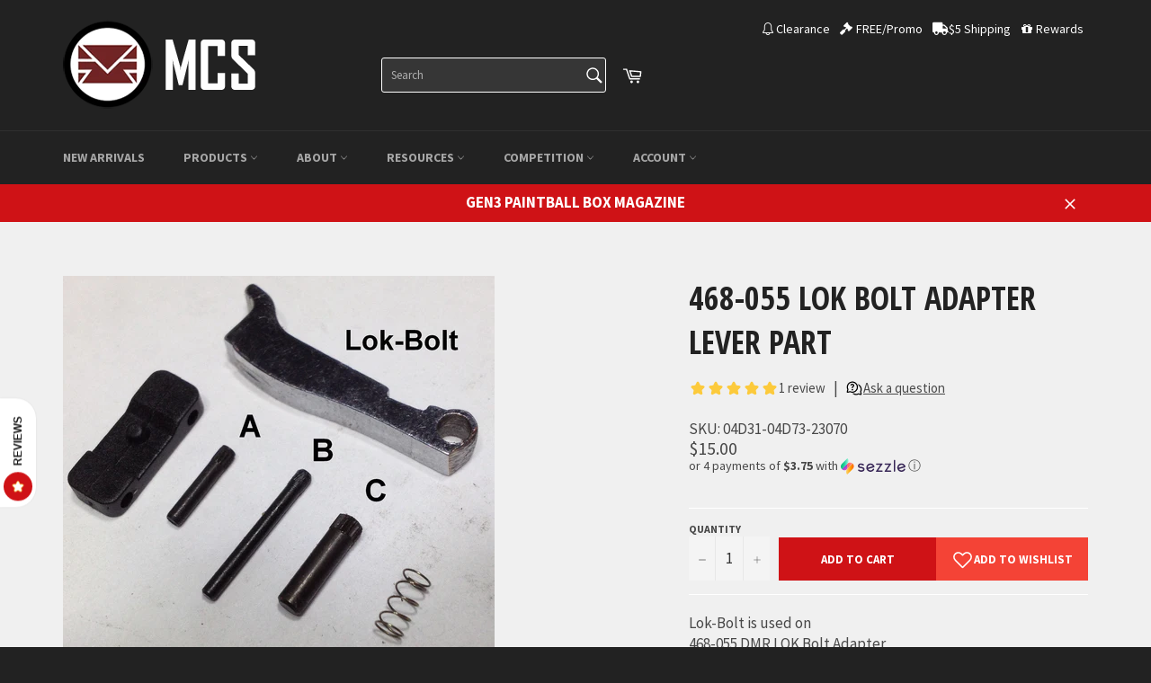

--- FILE ---
content_type: text/html; charset=utf-8
request_url: https://mcsus.com/products/468-055-lok-bolt-adapter-lok-bolt
body_size: 63002
content:
<!doctype html>
<!--[if IE 9]> <html class="ie9 supports-no-js" lang="en"> <![endif]-->
<!--[if (gt IE 9)|!(IE)]><!--> <html class="supports-no-js" lang="en"> <!--<![endif]-->
<head>

  <meta charset="utf-8">
  <meta http-equiv="X-UA-Compatible" content="IE=edge,chrome=1">
  <meta name="viewport" content="width=device-width,initial-scale=1">
  <meta name="theme-color" content="#222222">
<meta name="p:domain_verify" content="d94eda18f3b28758b96ba697f3ee5b7f"/>
  
  
  <meta name="google-site-verification" content="bGIwCQ-CuQlJZqU03_9KwLtLC1zNNewcLB-T8IQRq_Q" />
  
  <meta name="norton-safeweb-site-verification" content="34lb2vvqqag5xui3qrxzzhzvf9w5kve2tddz1s3d-7u6j38kyt9pruqbswrsndlestth76rcpj37xxpwefqhm4fmyj1vzod2errcuymh6p-l45pa0gtz1dppxo313s0m" />

  
    <link rel="shortcut icon" href="//mcsus.com/cdn/shop/t/124/assets/favicon.ico?v=52962196473685704221761652184" type="image/png" />
  
  <link rel="canonical" href="https://mcsus.com/products/468-055-lok-bolt-adapter-lok-bolt">
  <title>
  468-055 LOK Bolt Adapter Lever Part &ndash; MCS
  </title>

  
    <meta name="description" content="Lok-Bolt is used on 468-055 DMR LOK Bolt Adapter468A1 One Piece Upper Receiver (A5 Thread)468A1 One Piece Upper Receiver (Spyder Threaded)">
  

  <!-- /snippets/social-meta-tags.liquid -->


  <meta property="og:type" content="product" />
  <meta property="og:title" content="468-055 LOK Bolt Adapter Lever Part" />
  <meta property="fb:app_id" content="1216526808479110" />
  
    <meta property="og:image" content="http://mcsus.com/cdn/shop/products/468-lok-bolt-assembly_grande.jpg?v=1571709163" />
    <meta property="og:image:secure_url" content="https://mcsus.com/cdn/shop/products/468-lok-bolt-assembly_grande.jpg?v=1571709163" />
  
    <meta property="og:image" content="http://mcsus.com/cdn/shop/products/FSE-055_1_d8988a8b-7184-4b82-ac18-069d4a117990_grande.jpg?v=1571709163" />
    <meta property="og:image:secure_url" content="https://mcsus.com/cdn/shop/products/FSE-055_1_d8988a8b-7184-4b82-ac18-069d4a117990_grande.jpg?v=1571709163" />
  
  <meta property="og:description" content="Lok-Bolt is used on 468-055 DMR LOK Bolt Adapter468A1 One Piece Upper Receiver (A5 Thread)468A1 One Piece Upper Receiver (Spyder Threaded)" />
  <meta property="product:price:amount" content="15.00" />
  <meta property="product:price:currency" content="USD" />


  <meta property="og:url" content="https://mcsus.com/products/468-055-lok-bolt-adapter-lok-bolt">

<meta property="og:site_name" content="MCS">



  <meta name="twitter:site" content="@RAP4">


  <meta name="twitter:card" content="summary">


  <meta name="twitter:title" content="468-055 LOK Bolt Adapter Lever Part">
  <meta name="twitter:description" content="Lok-Bolt is used on 468-055 DMR LOK Bolt Adapter468A1 One Piece Upper Receiver (A5 Thread)468A1 One Piece Upper Receiver (Spyder Threaded)">
  <meta name="twitter:image" content="https://mcsus.com/cdn/shop/products/468-lok-bolt-assembly_large.jpg?v=1571709163">
  <meta name="twitter:image:width" content="480">
  <meta name="twitter:image:height" content="480">



  <link href="//mcsus.com/cdn/shop/t/124/assets/theme.scss.css?v=125837642203565639361762290125" rel="stylesheet" type="text/css" media="all" />
  
  
  
  
  <link href="//fonts.googleapis.com/css?family=Source+Sans+Pro:400,700" rel="stylesheet" type="text/css" media="all" />


  
    
    
    <link href="//fonts.googleapis.com/css?family=Open+Sans+Condensed:400,700" rel="stylesheet" type="text/css" media="all" />
  





  <script src="https://code.jquery.com/jquery-3.6.0.min.js"></script>

  <script src="https://code.jquery.com/ui/1.13.2/jquery-ui.min.js"></script>

  <link rel="stylesheet" href="https://code.jquery.com/ui/1.13.2/themes/base/jquery-ui.css">

  
  <script>window.performance && window.performance.mark && window.performance.mark('shopify.content_for_header.start');</script><meta id="shopify-digital-wallet" name="shopify-digital-wallet" content="/14253812/digital_wallets/dialog">
<meta name="shopify-checkout-api-token" content="09c892c146d82bdf7d4c7dbab8d94d13">
<meta id="in-context-paypal-metadata" data-shop-id="14253812" data-venmo-supported="true" data-environment="production" data-locale="en_US" data-paypal-v4="true" data-currency="USD">
<link rel="alternate" type="application/json+oembed" href="https://mcsus.com/products/468-055-lok-bolt-adapter-lok-bolt.oembed">
<script async="async" src="/checkouts/internal/preloads.js?locale=en-US"></script>
<link rel="preconnect" href="https://shop.app" crossorigin="anonymous">
<script async="async" src="https://shop.app/checkouts/internal/preloads.js?locale=en-US&shop_id=14253812" crossorigin="anonymous"></script>
<script id="apple-pay-shop-capabilities" type="application/json">{"shopId":14253812,"countryCode":"US","currencyCode":"USD","merchantCapabilities":["supports3DS"],"merchantId":"gid:\/\/shopify\/Shop\/14253812","merchantName":"MCS","requiredBillingContactFields":["postalAddress","email","phone"],"requiredShippingContactFields":["postalAddress","email","phone"],"shippingType":"shipping","supportedNetworks":["visa","masterCard","amex","discover","elo","jcb"],"total":{"type":"pending","label":"MCS","amount":"1.00"},"shopifyPaymentsEnabled":true,"supportsSubscriptions":true}</script>
<script id="shopify-features" type="application/json">{"accessToken":"09c892c146d82bdf7d4c7dbab8d94d13","betas":["rich-media-storefront-analytics"],"domain":"mcsus.com","predictiveSearch":true,"shopId":14253812,"locale":"en"}</script>
<script>var Shopify = Shopify || {};
Shopify.shop = "mcsus.myshopify.com";
Shopify.locale = "en";
Shopify.currency = {"active":"USD","rate":"1.0"};
Shopify.country = "US";
Shopify.theme = {"name":"V2 Growave | WSH Custom","id":139974639695,"schema_name":null,"schema_version":null,"theme_store_id":null,"role":"main"};
Shopify.theme.handle = "null";
Shopify.theme.style = {"id":null,"handle":null};
Shopify.cdnHost = "mcsus.com/cdn";
Shopify.routes = Shopify.routes || {};
Shopify.routes.root = "/";</script>
<script type="module">!function(o){(o.Shopify=o.Shopify||{}).modules=!0}(window);</script>
<script>!function(o){function n(){var o=[];function n(){o.push(Array.prototype.slice.apply(arguments))}return n.q=o,n}var t=o.Shopify=o.Shopify||{};t.loadFeatures=n(),t.autoloadFeatures=n()}(window);</script>
<script>
  window.ShopifyPay = window.ShopifyPay || {};
  window.ShopifyPay.apiHost = "shop.app\/pay";
  window.ShopifyPay.redirectState = null;
</script>
<script id="shop-js-analytics" type="application/json">{"pageType":"product"}</script>
<script defer="defer" async type="module" src="//mcsus.com/cdn/shopifycloud/shop-js/modules/v2/client.init-shop-cart-sync_C5BV16lS.en.esm.js"></script>
<script defer="defer" async type="module" src="//mcsus.com/cdn/shopifycloud/shop-js/modules/v2/chunk.common_CygWptCX.esm.js"></script>
<script type="module">
  await import("//mcsus.com/cdn/shopifycloud/shop-js/modules/v2/client.init-shop-cart-sync_C5BV16lS.en.esm.js");
await import("//mcsus.com/cdn/shopifycloud/shop-js/modules/v2/chunk.common_CygWptCX.esm.js");

  window.Shopify.SignInWithShop?.initShopCartSync?.({"fedCMEnabled":true,"windoidEnabled":true});

</script>
<script>
  window.Shopify = window.Shopify || {};
  if (!window.Shopify.featureAssets) window.Shopify.featureAssets = {};
  window.Shopify.featureAssets['shop-js'] = {"shop-cart-sync":["modules/v2/client.shop-cart-sync_ZFArdW7E.en.esm.js","modules/v2/chunk.common_CygWptCX.esm.js"],"init-fed-cm":["modules/v2/client.init-fed-cm_CmiC4vf6.en.esm.js","modules/v2/chunk.common_CygWptCX.esm.js"],"shop-button":["modules/v2/client.shop-button_tlx5R9nI.en.esm.js","modules/v2/chunk.common_CygWptCX.esm.js"],"shop-cash-offers":["modules/v2/client.shop-cash-offers_DOA2yAJr.en.esm.js","modules/v2/chunk.common_CygWptCX.esm.js","modules/v2/chunk.modal_D71HUcav.esm.js"],"init-windoid":["modules/v2/client.init-windoid_sURxWdc1.en.esm.js","modules/v2/chunk.common_CygWptCX.esm.js"],"shop-toast-manager":["modules/v2/client.shop-toast-manager_ClPi3nE9.en.esm.js","modules/v2/chunk.common_CygWptCX.esm.js"],"init-shop-email-lookup-coordinator":["modules/v2/client.init-shop-email-lookup-coordinator_B8hsDcYM.en.esm.js","modules/v2/chunk.common_CygWptCX.esm.js"],"init-shop-cart-sync":["modules/v2/client.init-shop-cart-sync_C5BV16lS.en.esm.js","modules/v2/chunk.common_CygWptCX.esm.js"],"avatar":["modules/v2/client.avatar_BTnouDA3.en.esm.js"],"pay-button":["modules/v2/client.pay-button_FdsNuTd3.en.esm.js","modules/v2/chunk.common_CygWptCX.esm.js"],"init-customer-accounts":["modules/v2/client.init-customer-accounts_DxDtT_ad.en.esm.js","modules/v2/client.shop-login-button_C5VAVYt1.en.esm.js","modules/v2/chunk.common_CygWptCX.esm.js","modules/v2/chunk.modal_D71HUcav.esm.js"],"init-shop-for-new-customer-accounts":["modules/v2/client.init-shop-for-new-customer-accounts_ChsxoAhi.en.esm.js","modules/v2/client.shop-login-button_C5VAVYt1.en.esm.js","modules/v2/chunk.common_CygWptCX.esm.js","modules/v2/chunk.modal_D71HUcav.esm.js"],"shop-login-button":["modules/v2/client.shop-login-button_C5VAVYt1.en.esm.js","modules/v2/chunk.common_CygWptCX.esm.js","modules/v2/chunk.modal_D71HUcav.esm.js"],"init-customer-accounts-sign-up":["modules/v2/client.init-customer-accounts-sign-up_CPSyQ0Tj.en.esm.js","modules/v2/client.shop-login-button_C5VAVYt1.en.esm.js","modules/v2/chunk.common_CygWptCX.esm.js","modules/v2/chunk.modal_D71HUcav.esm.js"],"shop-follow-button":["modules/v2/client.shop-follow-button_Cva4Ekp9.en.esm.js","modules/v2/chunk.common_CygWptCX.esm.js","modules/v2/chunk.modal_D71HUcav.esm.js"],"checkout-modal":["modules/v2/client.checkout-modal_BPM8l0SH.en.esm.js","modules/v2/chunk.common_CygWptCX.esm.js","modules/v2/chunk.modal_D71HUcav.esm.js"],"lead-capture":["modules/v2/client.lead-capture_Bi8yE_yS.en.esm.js","modules/v2/chunk.common_CygWptCX.esm.js","modules/v2/chunk.modal_D71HUcav.esm.js"],"shop-login":["modules/v2/client.shop-login_D6lNrXab.en.esm.js","modules/v2/chunk.common_CygWptCX.esm.js","modules/v2/chunk.modal_D71HUcav.esm.js"],"payment-terms":["modules/v2/client.payment-terms_CZxnsJam.en.esm.js","modules/v2/chunk.common_CygWptCX.esm.js","modules/v2/chunk.modal_D71HUcav.esm.js"]};
</script>
<script>(function() {
  var isLoaded = false;
  function asyncLoad() {
    if (isLoaded) return;
    isLoaded = true;
    var urls = ["https:\/\/embed.tawk.to\/widget-script\/58751f0f926a51336fdb832d\/default.js?shop=mcsus.myshopify.com","https:\/\/static.affiliatly.com\/shopify\/v3\/shopify.js?affiliatly_code=AF-105492\u0026shop=mcsus.myshopify.com","https:\/\/client.lifteragecheck.com\/js\/age.js?shop=mcsus.myshopify.com","\/\/searchanise-ef84.kxcdn.com\/widgets\/shopify\/init.js?a=3q6v5g3u7r\u0026shop=mcsus.myshopify.com","https:\/\/static.affiliatly.com\/shopify\/v3\/shopify.js?affiliatly_code=AF-105492\u0026shop=mcsus.myshopify.com","https:\/\/img0.socialshopwave.com\/ssw-empty.js?shop=mcsus.myshopify.com"];
    for (var i = 0; i < urls.length; i++) {
      var s = document.createElement('script');
      s.type = 'text/javascript';
      s.async = true;
      s.src = urls[i];
      var x = document.getElementsByTagName('script')[0];
      x.parentNode.insertBefore(s, x);
    }
  };
  if(window.attachEvent) {
    window.attachEvent('onload', asyncLoad);
  } else {
    window.addEventListener('load', asyncLoad, false);
  }
})();</script>
<script id="__st">var __st={"a":14253812,"offset":-28800,"reqid":"bb670cf4-8da4-4cdc-8dc1-85360bb74610-1768782196","pageurl":"mcsus.com\/products\/468-055-lok-bolt-adapter-lok-bolt","u":"821ae6b133ae","p":"product","rtyp":"product","rid":1302083469385};</script>
<script>window.ShopifyPaypalV4VisibilityTracking = true;</script>
<script id="captcha-bootstrap">!function(){'use strict';const t='contact',e='account',n='new_comment',o=[[t,t],['blogs',n],['comments',n],[t,'customer']],c=[[e,'customer_login'],[e,'guest_login'],[e,'recover_customer_password'],[e,'create_customer']],r=t=>t.map((([t,e])=>`form[action*='/${t}']:not([data-nocaptcha='true']) input[name='form_type'][value='${e}']`)).join(','),a=t=>()=>t?[...document.querySelectorAll(t)].map((t=>t.form)):[];function s(){const t=[...o],e=r(t);return a(e)}const i='password',u='form_key',d=['recaptcha-v3-token','g-recaptcha-response','h-captcha-response',i],f=()=>{try{return window.sessionStorage}catch{return}},m='__shopify_v',_=t=>t.elements[u];function p(t,e,n=!1){try{const o=window.sessionStorage,c=JSON.parse(o.getItem(e)),{data:r}=function(t){const{data:e,action:n}=t;return t[m]||n?{data:e,action:n}:{data:t,action:n}}(c);for(const[e,n]of Object.entries(r))t.elements[e]&&(t.elements[e].value=n);n&&o.removeItem(e)}catch(o){console.error('form repopulation failed',{error:o})}}const l='form_type',E='cptcha';function T(t){t.dataset[E]=!0}const w=window,h=w.document,L='Shopify',v='ce_forms',y='captcha';let A=!1;((t,e)=>{const n=(g='f06e6c50-85a8-45c8-87d0-21a2b65856fe',I='https://cdn.shopify.com/shopifycloud/storefront-forms-hcaptcha/ce_storefront_forms_captcha_hcaptcha.v1.5.2.iife.js',D={infoText:'Protected by hCaptcha',privacyText:'Privacy',termsText:'Terms'},(t,e,n)=>{const o=w[L][v],c=o.bindForm;if(c)return c(t,g,e,D).then(n);var r;o.q.push([[t,g,e,D],n]),r=I,A||(h.body.append(Object.assign(h.createElement('script'),{id:'captcha-provider',async:!0,src:r})),A=!0)});var g,I,D;w[L]=w[L]||{},w[L][v]=w[L][v]||{},w[L][v].q=[],w[L][y]=w[L][y]||{},w[L][y].protect=function(t,e){n(t,void 0,e),T(t)},Object.freeze(w[L][y]),function(t,e,n,w,h,L){const[v,y,A,g]=function(t,e,n){const i=e?o:[],u=t?c:[],d=[...i,...u],f=r(d),m=r(i),_=r(d.filter((([t,e])=>n.includes(e))));return[a(f),a(m),a(_),s()]}(w,h,L),I=t=>{const e=t.target;return e instanceof HTMLFormElement?e:e&&e.form},D=t=>v().includes(t);t.addEventListener('submit',(t=>{const e=I(t);if(!e)return;const n=D(e)&&!e.dataset.hcaptchaBound&&!e.dataset.recaptchaBound,o=_(e),c=g().includes(e)&&(!o||!o.value);(n||c)&&t.preventDefault(),c&&!n&&(function(t){try{if(!f())return;!function(t){const e=f();if(!e)return;const n=_(t);if(!n)return;const o=n.value;o&&e.removeItem(o)}(t);const e=Array.from(Array(32),(()=>Math.random().toString(36)[2])).join('');!function(t,e){_(t)||t.append(Object.assign(document.createElement('input'),{type:'hidden',name:u})),t.elements[u].value=e}(t,e),function(t,e){const n=f();if(!n)return;const o=[...t.querySelectorAll(`input[type='${i}']`)].map((({name:t})=>t)),c=[...d,...o],r={};for(const[a,s]of new FormData(t).entries())c.includes(a)||(r[a]=s);n.setItem(e,JSON.stringify({[m]:1,action:t.action,data:r}))}(t,e)}catch(e){console.error('failed to persist form',e)}}(e),e.submit())}));const S=(t,e)=>{t&&!t.dataset[E]&&(n(t,e.some((e=>e===t))),T(t))};for(const o of['focusin','change'])t.addEventListener(o,(t=>{const e=I(t);D(e)&&S(e,y())}));const B=e.get('form_key'),M=e.get(l),P=B&&M;t.addEventListener('DOMContentLoaded',(()=>{const t=y();if(P)for(const e of t)e.elements[l].value===M&&p(e,B);[...new Set([...A(),...v().filter((t=>'true'===t.dataset.shopifyCaptcha))])].forEach((e=>S(e,t)))}))}(h,new URLSearchParams(w.location.search),n,t,e,['guest_login'])})(!1,!0)}();</script>
<script integrity="sha256-4kQ18oKyAcykRKYeNunJcIwy7WH5gtpwJnB7kiuLZ1E=" data-source-attribution="shopify.loadfeatures" defer="defer" src="//mcsus.com/cdn/shopifycloud/storefront/assets/storefront/load_feature-a0a9edcb.js" crossorigin="anonymous"></script>
<script crossorigin="anonymous" defer="defer" src="//mcsus.com/cdn/shopifycloud/storefront/assets/shopify_pay/storefront-65b4c6d7.js?v=20250812"></script>
<script data-source-attribution="shopify.dynamic_checkout.dynamic.init">var Shopify=Shopify||{};Shopify.PaymentButton=Shopify.PaymentButton||{isStorefrontPortableWallets:!0,init:function(){window.Shopify.PaymentButton.init=function(){};var t=document.createElement("script");t.src="https://mcsus.com/cdn/shopifycloud/portable-wallets/latest/portable-wallets.en.js",t.type="module",document.head.appendChild(t)}};
</script>
<script data-source-attribution="shopify.dynamic_checkout.buyer_consent">
  function portableWalletsHideBuyerConsent(e){var t=document.getElementById("shopify-buyer-consent"),n=document.getElementById("shopify-subscription-policy-button");t&&n&&(t.classList.add("hidden"),t.setAttribute("aria-hidden","true"),n.removeEventListener("click",e))}function portableWalletsShowBuyerConsent(e){var t=document.getElementById("shopify-buyer-consent"),n=document.getElementById("shopify-subscription-policy-button");t&&n&&(t.classList.remove("hidden"),t.removeAttribute("aria-hidden"),n.addEventListener("click",e))}window.Shopify?.PaymentButton&&(window.Shopify.PaymentButton.hideBuyerConsent=portableWalletsHideBuyerConsent,window.Shopify.PaymentButton.showBuyerConsent=portableWalletsShowBuyerConsent);
</script>
<script data-source-attribution="shopify.dynamic_checkout.cart.bootstrap">document.addEventListener("DOMContentLoaded",(function(){function t(){return document.querySelector("shopify-accelerated-checkout-cart, shopify-accelerated-checkout")}if(t())Shopify.PaymentButton.init();else{new MutationObserver((function(e,n){t()&&(Shopify.PaymentButton.init(),n.disconnect())})).observe(document.body,{childList:!0,subtree:!0})}}));
</script>
<link id="shopify-accelerated-checkout-styles" rel="stylesheet" media="screen" href="https://mcsus.com/cdn/shopifycloud/portable-wallets/latest/accelerated-checkout-backwards-compat.css" crossorigin="anonymous">
<style id="shopify-accelerated-checkout-cart">
        #shopify-buyer-consent {
  margin-top: 1em;
  display: inline-block;
  width: 100%;
}

#shopify-buyer-consent.hidden {
  display: none;
}

#shopify-subscription-policy-button {
  background: none;
  border: none;
  padding: 0;
  text-decoration: underline;
  font-size: inherit;
  cursor: pointer;
}

#shopify-subscription-policy-button::before {
  box-shadow: none;
}

      </style>

<script>window.performance && window.performance.mark && window.performance.mark('shopify.content_for_header.end');</script>
<link href="//mcsus.com/cdn/shop/t/124/assets/bold-brain-widget.css?v=26304210924635207161761652184" rel="stylesheet" type="text/css" media="all" />
<script type="application/javascript">
    if (typeof BOLD === 'undefined') {
        BOLD = {};
    }
    BOLD.checkout = {
        getCookie: function getCookie(name) {
            var value = '; ' + document.cookie;
            var parts = value.split('; ' + name + '=');
            if (parts.length === 2) {
                return parts.pop().split(';').shift();
            }
        },
        getPath: function getPath(url) {
            var parser = document.createElement('a');
            parser.href = url;
            return parser.pathname;
        },
        isCheckoutButton: function isCheckoutButton(elem) {
            if (elem.form) {
                var action = elem.form.getAttribute('action');
                if (action.search(/^\/checkout\b/) !== -1) {
                    return true;
                }
                if (action.search(/^\/cart\b/) !== -1 && elem.getAttribute('name') === 'checkout') {
                    return true;
                }
                var path = BOLD.checkout.getPath(action);
                if (path.search(/^\/checkout\b/) !== -1) {
                    return true;
                }
                if (path.search(/^\/cart\b/) !== -1 && elem.getAttribute('name') === 'checkout') {
                    return true;
                }
            }
            return false;
        },
        isCspInstalled: function isCspInstalled() {
            return window.BOLD !== undefined && window.BOLD.csp !== undefined && window.BOLD.csp.is_installed;
        },
        initialize: function initialize() {
            document.addEventListener('click', function (event) {
                if (BOLD.checkout.isCspInstalled() && BOLD.checkout.isCheckoutButton(event.target)) {
                  event.target.form.action = 'https://cp.boldapps.net/v2/api/' + Shopify.shop +'/draft_order/';
                    var cartCookie = BOLD.checkout.getCookie('cart');
                    var element = document.createElement('INPUT');
                    element.type = 'HIDDEN';
                    element.name = 'cart_id';
                    element.value = cartCookie;
                    event.target.form.appendChild(element);
                    var ele = document.createElement('INPUT');
                    ele.type = 'HIDDEN';
                    ele.name = 'shopify_customer_id';
                    ele.value = null;
                    event.target.form.appendChild(ele);

                }
            });
        }
    };
    (function () {
        BOLD.checkout.initialize();
    })();
</script>


  

  <style>.cart__subtotal { margin-top: 0; }</style>




<!-- tinymce -->
<link rel="stylesheet" type="text/css" href="//mcsus.com/cdn/shop/t/124/assets/skin.min.css?v=134674629673180380691761652184">
<link rel="stylesheet" type="text/css" href="//mcsus.com/cdn/shop/t/124/assets/content.min.css?v=58388762841366294911761652184">

    <script src="https://cdn.tiny.cloud/1/3q1ht6h60vda3z6bc4b3unu8kzxp8ivi62jq0tjzbd0khqpp/tinymce/7/tinymce.min.js" referrerpolicy="origin"></script>

  <link rel="stylesheet" href="//code.jquery.com/ui/1.12.1/themes/base/jquery-ui.css">
  
<!-- endtinymce -->  





  






























<!-- product 468-055-lok-bolt-adapter-lok-bolt set-price -->
<!-- product.price 1500: wh_price 1500-->
<!-- product.price_min 1500 : wh_price_min 1500 -->
<!-- product.price_max 1500 : wh_price_max 1500 -->

<!-- wh_discount_value 1 -->
<!-- compare_at_price : wh_compare_at_price  -->
<!-- compare_at_price_min 0: wh_compare_at_price_min 0 -->
<!-- compare_at_price_max 0: wh_compare_at_price_max 0 -->
 

    <link href="//mcsus.com/cdn/shop/t/124/assets/scm-product-label.css?v=81244087180727442551761652184" rel="stylesheet" type="text/css" media="all" />



<script>
if ((typeof SECOMAPP) == 'undefined') {
    var SECOMAPP = {};
}
if ((typeof SECOMAPP.pl) == 'undefined') {
    SECOMAPP.pl = {};
}


SECOMAPP.page = 'product';
SECOMAPP.pl.product = {
    id: 1302083469385,
    published_at: "2018-01-16 14:57:02 -0800",
    price: 1500,  
    tags: ["468 Parts","Progame"], 
    variants: [ 
 









<!-- variant.compare_at_price : wh_v_compare_at_price  : set_v_price -->
<!-- variant.price 1500 : wh_v_price 1500 -->

{
        id: 12099064463433,
        price: 1500  ,
        inventory_quantity: 38  ,
        inventory_management: 'shopify'  ,
        weight: 91  ,
        sku: '04D31-04D73-23070'  } 
        
    ],
    collections: [  430779918,  260658102351,  142895415375,  426632334,  426636174,  276083395,  138267033679,  282952597583,  142895743055,  ]
};
</script>



    <script src="//mcsus.com/cdn/shop/t/124/assets/scm-product-label.js?v=130894588812209126901761652184" type="text/javascript"></script>










<link rel="stylesheet" href="https://use.fontawesome.com/releases/v5.0.13/css/all.css" integrity="sha384-DNOHZ68U8hZfKXOrtjWvjxusGo9WQnrNx2sqG0tfsghAvtVlRW3tvkXWZh58N9jp" crossorigin="anonymous">







<script src="https://spa.spicegems.com/js/src/latest/scriptTag.js?shop=mcsus.myshopify.com" type="text/javascript"></script>

<!-- BeginConsistentCartAddon -->  <script>    Shopify.customer_logged_in = false ;  Shopify.customer_email = "" ;  Shopify.log_uuids = true;    </script>  <!-- EndConsistentCartAddon -->


    <script src="//mcsus.com/cdn/shop/t/124/assets/theme.js?v=21236188538487471761768462919" type="text/javascript"></script>

    <script src="https://cdn.jsdelivr.net/npm/lodash@4.17.21/lodash.min.js"></script>

  
    <script src="//mcsus.com/cdn/shopifycloud/storefront/assets/themes_support/option_selection-b017cd28.js" type="text/javascript"></script>
    <script>
      theme.moneyFormat = "${{amount}}";
    </script>
  
<!-- BEGIN app block: shopify://apps/seowill-redirects/blocks/brokenlink-404/cc7b1996-e567-42d0-8862-356092041863 -->
<script type="text/javascript">
    !function(t){var e={};function r(n){if(e[n])return e[n].exports;var o=e[n]={i:n,l:!1,exports:{}};return t[n].call(o.exports,o,o.exports,r),o.l=!0,o.exports}r.m=t,r.c=e,r.d=function(t,e,n){r.o(t,e)||Object.defineProperty(t,e,{enumerable:!0,get:n})},r.r=function(t){"undefined"!==typeof Symbol&&Symbol.toStringTag&&Object.defineProperty(t,Symbol.toStringTag,{value:"Module"}),Object.defineProperty(t,"__esModule",{value:!0})},r.t=function(t,e){if(1&e&&(t=r(t)),8&e)return t;if(4&e&&"object"===typeof t&&t&&t.__esModule)return t;var n=Object.create(null);if(r.r(n),Object.defineProperty(n,"default",{enumerable:!0,value:t}),2&e&&"string"!=typeof t)for(var o in t)r.d(n,o,function(e){return t[e]}.bind(null,o));return n},r.n=function(t){var e=t&&t.__esModule?function(){return t.default}:function(){return t};return r.d(e,"a",e),e},r.o=function(t,e){return Object.prototype.hasOwnProperty.call(t,e)},r.p="",r(r.s=11)}([function(t,e,r){"use strict";var n=r(2),o=Object.prototype.toString;function i(t){return"[object Array]"===o.call(t)}function a(t){return"undefined"===typeof t}function u(t){return null!==t&&"object"===typeof t}function s(t){return"[object Function]"===o.call(t)}function c(t,e){if(null!==t&&"undefined"!==typeof t)if("object"!==typeof t&&(t=[t]),i(t))for(var r=0,n=t.length;r<n;r++)e.call(null,t[r],r,t);else for(var o in t)Object.prototype.hasOwnProperty.call(t,o)&&e.call(null,t[o],o,t)}t.exports={isArray:i,isArrayBuffer:function(t){return"[object ArrayBuffer]"===o.call(t)},isBuffer:function(t){return null!==t&&!a(t)&&null!==t.constructor&&!a(t.constructor)&&"function"===typeof t.constructor.isBuffer&&t.constructor.isBuffer(t)},isFormData:function(t){return"undefined"!==typeof FormData&&t instanceof FormData},isArrayBufferView:function(t){return"undefined"!==typeof ArrayBuffer&&ArrayBuffer.isView?ArrayBuffer.isView(t):t&&t.buffer&&t.buffer instanceof ArrayBuffer},isString:function(t){return"string"===typeof t},isNumber:function(t){return"number"===typeof t},isObject:u,isUndefined:a,isDate:function(t){return"[object Date]"===o.call(t)},isFile:function(t){return"[object File]"===o.call(t)},isBlob:function(t){return"[object Blob]"===o.call(t)},isFunction:s,isStream:function(t){return u(t)&&s(t.pipe)},isURLSearchParams:function(t){return"undefined"!==typeof URLSearchParams&&t instanceof URLSearchParams},isStandardBrowserEnv:function(){return("undefined"===typeof navigator||"ReactNative"!==navigator.product&&"NativeScript"!==navigator.product&&"NS"!==navigator.product)&&("undefined"!==typeof window&&"undefined"!==typeof document)},forEach:c,merge:function t(){var e={};function r(r,n){"object"===typeof e[n]&&"object"===typeof r?e[n]=t(e[n],r):e[n]=r}for(var n=0,o=arguments.length;n<o;n++)c(arguments[n],r);return e},deepMerge:function t(){var e={};function r(r,n){"object"===typeof e[n]&&"object"===typeof r?e[n]=t(e[n],r):e[n]="object"===typeof r?t({},r):r}for(var n=0,o=arguments.length;n<o;n++)c(arguments[n],r);return e},extend:function(t,e,r){return c(e,(function(e,o){t[o]=r&&"function"===typeof e?n(e,r):e})),t},trim:function(t){return t.replace(/^\s*/,"").replace(/\s*$/,"")}}},function(t,e,r){t.exports=r(12)},function(t,e,r){"use strict";t.exports=function(t,e){return function(){for(var r=new Array(arguments.length),n=0;n<r.length;n++)r[n]=arguments[n];return t.apply(e,r)}}},function(t,e,r){"use strict";var n=r(0);function o(t){return encodeURIComponent(t).replace(/%40/gi,"@").replace(/%3A/gi,":").replace(/%24/g,"$").replace(/%2C/gi,",").replace(/%20/g,"+").replace(/%5B/gi,"[").replace(/%5D/gi,"]")}t.exports=function(t,e,r){if(!e)return t;var i;if(r)i=r(e);else if(n.isURLSearchParams(e))i=e.toString();else{var a=[];n.forEach(e,(function(t,e){null!==t&&"undefined"!==typeof t&&(n.isArray(t)?e+="[]":t=[t],n.forEach(t,(function(t){n.isDate(t)?t=t.toISOString():n.isObject(t)&&(t=JSON.stringify(t)),a.push(o(e)+"="+o(t))})))})),i=a.join("&")}if(i){var u=t.indexOf("#");-1!==u&&(t=t.slice(0,u)),t+=(-1===t.indexOf("?")?"?":"&")+i}return t}},function(t,e,r){"use strict";t.exports=function(t){return!(!t||!t.__CANCEL__)}},function(t,e,r){"use strict";(function(e){var n=r(0),o=r(19),i={"Content-Type":"application/x-www-form-urlencoded"};function a(t,e){!n.isUndefined(t)&&n.isUndefined(t["Content-Type"])&&(t["Content-Type"]=e)}var u={adapter:function(){var t;return("undefined"!==typeof XMLHttpRequest||"undefined"!==typeof e&&"[object process]"===Object.prototype.toString.call(e))&&(t=r(6)),t}(),transformRequest:[function(t,e){return o(e,"Accept"),o(e,"Content-Type"),n.isFormData(t)||n.isArrayBuffer(t)||n.isBuffer(t)||n.isStream(t)||n.isFile(t)||n.isBlob(t)?t:n.isArrayBufferView(t)?t.buffer:n.isURLSearchParams(t)?(a(e,"application/x-www-form-urlencoded;charset=utf-8"),t.toString()):n.isObject(t)?(a(e,"application/json;charset=utf-8"),JSON.stringify(t)):t}],transformResponse:[function(t){if("string"===typeof t)try{t=JSON.parse(t)}catch(e){}return t}],timeout:0,xsrfCookieName:"XSRF-TOKEN",xsrfHeaderName:"X-XSRF-TOKEN",maxContentLength:-1,validateStatus:function(t){return t>=200&&t<300},headers:{common:{Accept:"application/json, text/plain, */*"}}};n.forEach(["delete","get","head"],(function(t){u.headers[t]={}})),n.forEach(["post","put","patch"],(function(t){u.headers[t]=n.merge(i)})),t.exports=u}).call(this,r(18))},function(t,e,r){"use strict";var n=r(0),o=r(20),i=r(3),a=r(22),u=r(25),s=r(26),c=r(7);t.exports=function(t){return new Promise((function(e,f){var l=t.data,p=t.headers;n.isFormData(l)&&delete p["Content-Type"];var h=new XMLHttpRequest;if(t.auth){var d=t.auth.username||"",m=t.auth.password||"";p.Authorization="Basic "+btoa(d+":"+m)}var y=a(t.baseURL,t.url);if(h.open(t.method.toUpperCase(),i(y,t.params,t.paramsSerializer),!0),h.timeout=t.timeout,h.onreadystatechange=function(){if(h&&4===h.readyState&&(0!==h.status||h.responseURL&&0===h.responseURL.indexOf("file:"))){var r="getAllResponseHeaders"in h?u(h.getAllResponseHeaders()):null,n={data:t.responseType&&"text"!==t.responseType?h.response:h.responseText,status:h.status,statusText:h.statusText,headers:r,config:t,request:h};o(e,f,n),h=null}},h.onabort=function(){h&&(f(c("Request aborted",t,"ECONNABORTED",h)),h=null)},h.onerror=function(){f(c("Network Error",t,null,h)),h=null},h.ontimeout=function(){var e="timeout of "+t.timeout+"ms exceeded";t.timeoutErrorMessage&&(e=t.timeoutErrorMessage),f(c(e,t,"ECONNABORTED",h)),h=null},n.isStandardBrowserEnv()){var v=r(27),g=(t.withCredentials||s(y))&&t.xsrfCookieName?v.read(t.xsrfCookieName):void 0;g&&(p[t.xsrfHeaderName]=g)}if("setRequestHeader"in h&&n.forEach(p,(function(t,e){"undefined"===typeof l&&"content-type"===e.toLowerCase()?delete p[e]:h.setRequestHeader(e,t)})),n.isUndefined(t.withCredentials)||(h.withCredentials=!!t.withCredentials),t.responseType)try{h.responseType=t.responseType}catch(w){if("json"!==t.responseType)throw w}"function"===typeof t.onDownloadProgress&&h.addEventListener("progress",t.onDownloadProgress),"function"===typeof t.onUploadProgress&&h.upload&&h.upload.addEventListener("progress",t.onUploadProgress),t.cancelToken&&t.cancelToken.promise.then((function(t){h&&(h.abort(),f(t),h=null)})),void 0===l&&(l=null),h.send(l)}))}},function(t,e,r){"use strict";var n=r(21);t.exports=function(t,e,r,o,i){var a=new Error(t);return n(a,e,r,o,i)}},function(t,e,r){"use strict";var n=r(0);t.exports=function(t,e){e=e||{};var r={},o=["url","method","params","data"],i=["headers","auth","proxy"],a=["baseURL","url","transformRequest","transformResponse","paramsSerializer","timeout","withCredentials","adapter","responseType","xsrfCookieName","xsrfHeaderName","onUploadProgress","onDownloadProgress","maxContentLength","validateStatus","maxRedirects","httpAgent","httpsAgent","cancelToken","socketPath"];n.forEach(o,(function(t){"undefined"!==typeof e[t]&&(r[t]=e[t])})),n.forEach(i,(function(o){n.isObject(e[o])?r[o]=n.deepMerge(t[o],e[o]):"undefined"!==typeof e[o]?r[o]=e[o]:n.isObject(t[o])?r[o]=n.deepMerge(t[o]):"undefined"!==typeof t[o]&&(r[o]=t[o])})),n.forEach(a,(function(n){"undefined"!==typeof e[n]?r[n]=e[n]:"undefined"!==typeof t[n]&&(r[n]=t[n])}));var u=o.concat(i).concat(a),s=Object.keys(e).filter((function(t){return-1===u.indexOf(t)}));return n.forEach(s,(function(n){"undefined"!==typeof e[n]?r[n]=e[n]:"undefined"!==typeof t[n]&&(r[n]=t[n])})),r}},function(t,e,r){"use strict";function n(t){this.message=t}n.prototype.toString=function(){return"Cancel"+(this.message?": "+this.message:"")},n.prototype.__CANCEL__=!0,t.exports=n},function(t,e,r){t.exports=r(13)},function(t,e,r){t.exports=r(30)},function(t,e,r){var n=function(t){"use strict";var e=Object.prototype,r=e.hasOwnProperty,n="function"===typeof Symbol?Symbol:{},o=n.iterator||"@@iterator",i=n.asyncIterator||"@@asyncIterator",a=n.toStringTag||"@@toStringTag";function u(t,e,r){return Object.defineProperty(t,e,{value:r,enumerable:!0,configurable:!0,writable:!0}),t[e]}try{u({},"")}catch(S){u=function(t,e,r){return t[e]=r}}function s(t,e,r,n){var o=e&&e.prototype instanceof l?e:l,i=Object.create(o.prototype),a=new L(n||[]);return i._invoke=function(t,e,r){var n="suspendedStart";return function(o,i){if("executing"===n)throw new Error("Generator is already running");if("completed"===n){if("throw"===o)throw i;return j()}for(r.method=o,r.arg=i;;){var a=r.delegate;if(a){var u=x(a,r);if(u){if(u===f)continue;return u}}if("next"===r.method)r.sent=r._sent=r.arg;else if("throw"===r.method){if("suspendedStart"===n)throw n="completed",r.arg;r.dispatchException(r.arg)}else"return"===r.method&&r.abrupt("return",r.arg);n="executing";var s=c(t,e,r);if("normal"===s.type){if(n=r.done?"completed":"suspendedYield",s.arg===f)continue;return{value:s.arg,done:r.done}}"throw"===s.type&&(n="completed",r.method="throw",r.arg=s.arg)}}}(t,r,a),i}function c(t,e,r){try{return{type:"normal",arg:t.call(e,r)}}catch(S){return{type:"throw",arg:S}}}t.wrap=s;var f={};function l(){}function p(){}function h(){}var d={};d[o]=function(){return this};var m=Object.getPrototypeOf,y=m&&m(m(T([])));y&&y!==e&&r.call(y,o)&&(d=y);var v=h.prototype=l.prototype=Object.create(d);function g(t){["next","throw","return"].forEach((function(e){u(t,e,(function(t){return this._invoke(e,t)}))}))}function w(t,e){var n;this._invoke=function(o,i){function a(){return new e((function(n,a){!function n(o,i,a,u){var s=c(t[o],t,i);if("throw"!==s.type){var f=s.arg,l=f.value;return l&&"object"===typeof l&&r.call(l,"__await")?e.resolve(l.__await).then((function(t){n("next",t,a,u)}),(function(t){n("throw",t,a,u)})):e.resolve(l).then((function(t){f.value=t,a(f)}),(function(t){return n("throw",t,a,u)}))}u(s.arg)}(o,i,n,a)}))}return n=n?n.then(a,a):a()}}function x(t,e){var r=t.iterator[e.method];if(void 0===r){if(e.delegate=null,"throw"===e.method){if(t.iterator.return&&(e.method="return",e.arg=void 0,x(t,e),"throw"===e.method))return f;e.method="throw",e.arg=new TypeError("The iterator does not provide a 'throw' method")}return f}var n=c(r,t.iterator,e.arg);if("throw"===n.type)return e.method="throw",e.arg=n.arg,e.delegate=null,f;var o=n.arg;return o?o.done?(e[t.resultName]=o.value,e.next=t.nextLoc,"return"!==e.method&&(e.method="next",e.arg=void 0),e.delegate=null,f):o:(e.method="throw",e.arg=new TypeError("iterator result is not an object"),e.delegate=null,f)}function b(t){var e={tryLoc:t[0]};1 in t&&(e.catchLoc=t[1]),2 in t&&(e.finallyLoc=t[2],e.afterLoc=t[3]),this.tryEntries.push(e)}function E(t){var e=t.completion||{};e.type="normal",delete e.arg,t.completion=e}function L(t){this.tryEntries=[{tryLoc:"root"}],t.forEach(b,this),this.reset(!0)}function T(t){if(t){var e=t[o];if(e)return e.call(t);if("function"===typeof t.next)return t;if(!isNaN(t.length)){var n=-1,i=function e(){for(;++n<t.length;)if(r.call(t,n))return e.value=t[n],e.done=!1,e;return e.value=void 0,e.done=!0,e};return i.next=i}}return{next:j}}function j(){return{value:void 0,done:!0}}return p.prototype=v.constructor=h,h.constructor=p,p.displayName=u(h,a,"GeneratorFunction"),t.isGeneratorFunction=function(t){var e="function"===typeof t&&t.constructor;return!!e&&(e===p||"GeneratorFunction"===(e.displayName||e.name))},t.mark=function(t){return Object.setPrototypeOf?Object.setPrototypeOf(t,h):(t.__proto__=h,u(t,a,"GeneratorFunction")),t.prototype=Object.create(v),t},t.awrap=function(t){return{__await:t}},g(w.prototype),w.prototype[i]=function(){return this},t.AsyncIterator=w,t.async=function(e,r,n,o,i){void 0===i&&(i=Promise);var a=new w(s(e,r,n,o),i);return t.isGeneratorFunction(r)?a:a.next().then((function(t){return t.done?t.value:a.next()}))},g(v),u(v,a,"Generator"),v[o]=function(){return this},v.toString=function(){return"[object Generator]"},t.keys=function(t){var e=[];for(var r in t)e.push(r);return e.reverse(),function r(){for(;e.length;){var n=e.pop();if(n in t)return r.value=n,r.done=!1,r}return r.done=!0,r}},t.values=T,L.prototype={constructor:L,reset:function(t){if(this.prev=0,this.next=0,this.sent=this._sent=void 0,this.done=!1,this.delegate=null,this.method="next",this.arg=void 0,this.tryEntries.forEach(E),!t)for(var e in this)"t"===e.charAt(0)&&r.call(this,e)&&!isNaN(+e.slice(1))&&(this[e]=void 0)},stop:function(){this.done=!0;var t=this.tryEntries[0].completion;if("throw"===t.type)throw t.arg;return this.rval},dispatchException:function(t){if(this.done)throw t;var e=this;function n(r,n){return a.type="throw",a.arg=t,e.next=r,n&&(e.method="next",e.arg=void 0),!!n}for(var o=this.tryEntries.length-1;o>=0;--o){var i=this.tryEntries[o],a=i.completion;if("root"===i.tryLoc)return n("end");if(i.tryLoc<=this.prev){var u=r.call(i,"catchLoc"),s=r.call(i,"finallyLoc");if(u&&s){if(this.prev<i.catchLoc)return n(i.catchLoc,!0);if(this.prev<i.finallyLoc)return n(i.finallyLoc)}else if(u){if(this.prev<i.catchLoc)return n(i.catchLoc,!0)}else{if(!s)throw new Error("try statement without catch or finally");if(this.prev<i.finallyLoc)return n(i.finallyLoc)}}}},abrupt:function(t,e){for(var n=this.tryEntries.length-1;n>=0;--n){var o=this.tryEntries[n];if(o.tryLoc<=this.prev&&r.call(o,"finallyLoc")&&this.prev<o.finallyLoc){var i=o;break}}i&&("break"===t||"continue"===t)&&i.tryLoc<=e&&e<=i.finallyLoc&&(i=null);var a=i?i.completion:{};return a.type=t,a.arg=e,i?(this.method="next",this.next=i.finallyLoc,f):this.complete(a)},complete:function(t,e){if("throw"===t.type)throw t.arg;return"break"===t.type||"continue"===t.type?this.next=t.arg:"return"===t.type?(this.rval=this.arg=t.arg,this.method="return",this.next="end"):"normal"===t.type&&e&&(this.next=e),f},finish:function(t){for(var e=this.tryEntries.length-1;e>=0;--e){var r=this.tryEntries[e];if(r.finallyLoc===t)return this.complete(r.completion,r.afterLoc),E(r),f}},catch:function(t){for(var e=this.tryEntries.length-1;e>=0;--e){var r=this.tryEntries[e];if(r.tryLoc===t){var n=r.completion;if("throw"===n.type){var o=n.arg;E(r)}return o}}throw new Error("illegal catch attempt")},delegateYield:function(t,e,r){return this.delegate={iterator:T(t),resultName:e,nextLoc:r},"next"===this.method&&(this.arg=void 0),f}},t}(t.exports);try{regeneratorRuntime=n}catch(o){Function("r","regeneratorRuntime = r")(n)}},function(t,e,r){"use strict";var n=r(0),o=r(2),i=r(14),a=r(8);function u(t){var e=new i(t),r=o(i.prototype.request,e);return n.extend(r,i.prototype,e),n.extend(r,e),r}var s=u(r(5));s.Axios=i,s.create=function(t){return u(a(s.defaults,t))},s.Cancel=r(9),s.CancelToken=r(28),s.isCancel=r(4),s.all=function(t){return Promise.all(t)},s.spread=r(29),t.exports=s,t.exports.default=s},function(t,e,r){"use strict";var n=r(0),o=r(3),i=r(15),a=r(16),u=r(8);function s(t){this.defaults=t,this.interceptors={request:new i,response:new i}}s.prototype.request=function(t){"string"===typeof t?(t=arguments[1]||{}).url=arguments[0]:t=t||{},(t=u(this.defaults,t)).method?t.method=t.method.toLowerCase():this.defaults.method?t.method=this.defaults.method.toLowerCase():t.method="get";var e=[a,void 0],r=Promise.resolve(t);for(this.interceptors.request.forEach((function(t){e.unshift(t.fulfilled,t.rejected)})),this.interceptors.response.forEach((function(t){e.push(t.fulfilled,t.rejected)}));e.length;)r=r.then(e.shift(),e.shift());return r},s.prototype.getUri=function(t){return t=u(this.defaults,t),o(t.url,t.params,t.paramsSerializer).replace(/^\?/,"")},n.forEach(["delete","get","head","options"],(function(t){s.prototype[t]=function(e,r){return this.request(n.merge(r||{},{method:t,url:e}))}})),n.forEach(["post","put","patch"],(function(t){s.prototype[t]=function(e,r,o){return this.request(n.merge(o||{},{method:t,url:e,data:r}))}})),t.exports=s},function(t,e,r){"use strict";var n=r(0);function o(){this.handlers=[]}o.prototype.use=function(t,e){return this.handlers.push({fulfilled:t,rejected:e}),this.handlers.length-1},o.prototype.eject=function(t){this.handlers[t]&&(this.handlers[t]=null)},o.prototype.forEach=function(t){n.forEach(this.handlers,(function(e){null!==e&&t(e)}))},t.exports=o},function(t,e,r){"use strict";var n=r(0),o=r(17),i=r(4),a=r(5);function u(t){t.cancelToken&&t.cancelToken.throwIfRequested()}t.exports=function(t){return u(t),t.headers=t.headers||{},t.data=o(t.data,t.headers,t.transformRequest),t.headers=n.merge(t.headers.common||{},t.headers[t.method]||{},t.headers),n.forEach(["delete","get","head","post","put","patch","common"],(function(e){delete t.headers[e]})),(t.adapter||a.adapter)(t).then((function(e){return u(t),e.data=o(e.data,e.headers,t.transformResponse),e}),(function(e){return i(e)||(u(t),e&&e.response&&(e.response.data=o(e.response.data,e.response.headers,t.transformResponse))),Promise.reject(e)}))}},function(t,e,r){"use strict";var n=r(0);t.exports=function(t,e,r){return n.forEach(r,(function(r){t=r(t,e)})),t}},function(t,e){var r,n,o=t.exports={};function i(){throw new Error("setTimeout has not been defined")}function a(){throw new Error("clearTimeout has not been defined")}function u(t){if(r===setTimeout)return setTimeout(t,0);if((r===i||!r)&&setTimeout)return r=setTimeout,setTimeout(t,0);try{return r(t,0)}catch(e){try{return r.call(null,t,0)}catch(e){return r.call(this,t,0)}}}!function(){try{r="function"===typeof setTimeout?setTimeout:i}catch(t){r=i}try{n="function"===typeof clearTimeout?clearTimeout:a}catch(t){n=a}}();var s,c=[],f=!1,l=-1;function p(){f&&s&&(f=!1,s.length?c=s.concat(c):l=-1,c.length&&h())}function h(){if(!f){var t=u(p);f=!0;for(var e=c.length;e;){for(s=c,c=[];++l<e;)s&&s[l].run();l=-1,e=c.length}s=null,f=!1,function(t){if(n===clearTimeout)return clearTimeout(t);if((n===a||!n)&&clearTimeout)return n=clearTimeout,clearTimeout(t);try{n(t)}catch(e){try{return n.call(null,t)}catch(e){return n.call(this,t)}}}(t)}}function d(t,e){this.fun=t,this.array=e}function m(){}o.nextTick=function(t){var e=new Array(arguments.length-1);if(arguments.length>1)for(var r=1;r<arguments.length;r++)e[r-1]=arguments[r];c.push(new d(t,e)),1!==c.length||f||u(h)},d.prototype.run=function(){this.fun.apply(null,this.array)},o.title="browser",o.browser=!0,o.env={},o.argv=[],o.version="",o.versions={},o.on=m,o.addListener=m,o.once=m,o.off=m,o.removeListener=m,o.removeAllListeners=m,o.emit=m,o.prependListener=m,o.prependOnceListener=m,o.listeners=function(t){return[]},o.binding=function(t){throw new Error("process.binding is not supported")},o.cwd=function(){return"/"},o.chdir=function(t){throw new Error("process.chdir is not supported")},o.umask=function(){return 0}},function(t,e,r){"use strict";var n=r(0);t.exports=function(t,e){n.forEach(t,(function(r,n){n!==e&&n.toUpperCase()===e.toUpperCase()&&(t[e]=r,delete t[n])}))}},function(t,e,r){"use strict";var n=r(7);t.exports=function(t,e,r){var o=r.config.validateStatus;!o||o(r.status)?t(r):e(n("Request failed with status code "+r.status,r.config,null,r.request,r))}},function(t,e,r){"use strict";t.exports=function(t,e,r,n,o){return t.config=e,r&&(t.code=r),t.request=n,t.response=o,t.isAxiosError=!0,t.toJSON=function(){return{message:this.message,name:this.name,description:this.description,number:this.number,fileName:this.fileName,lineNumber:this.lineNumber,columnNumber:this.columnNumber,stack:this.stack,config:this.config,code:this.code}},t}},function(t,e,r){"use strict";var n=r(23),o=r(24);t.exports=function(t,e){return t&&!n(e)?o(t,e):e}},function(t,e,r){"use strict";t.exports=function(t){return/^([a-z][a-z\d\+\-\.]*:)?\/\//i.test(t)}},function(t,e,r){"use strict";t.exports=function(t,e){return e?t.replace(/\/+$/,"")+"/"+e.replace(/^\/+/,""):t}},function(t,e,r){"use strict";var n=r(0),o=["age","authorization","content-length","content-type","etag","expires","from","host","if-modified-since","if-unmodified-since","last-modified","location","max-forwards","proxy-authorization","referer","retry-after","user-agent"];t.exports=function(t){var e,r,i,a={};return t?(n.forEach(t.split("\n"),(function(t){if(i=t.indexOf(":"),e=n.trim(t.substr(0,i)).toLowerCase(),r=n.trim(t.substr(i+1)),e){if(a[e]&&o.indexOf(e)>=0)return;a[e]="set-cookie"===e?(a[e]?a[e]:[]).concat([r]):a[e]?a[e]+", "+r:r}})),a):a}},function(t,e,r){"use strict";var n=r(0);t.exports=n.isStandardBrowserEnv()?function(){var t,e=/(msie|trident)/i.test(navigator.userAgent),r=document.createElement("a");function o(t){var n=t;return e&&(r.setAttribute("href",n),n=r.href),r.setAttribute("href",n),{href:r.href,protocol:r.protocol?r.protocol.replace(/:$/,""):"",host:r.host,search:r.search?r.search.replace(/^\?/,""):"",hash:r.hash?r.hash.replace(/^#/,""):"",hostname:r.hostname,port:r.port,pathname:"/"===r.pathname.charAt(0)?r.pathname:"/"+r.pathname}}return t=o(window.location.href),function(e){var r=n.isString(e)?o(e):e;return r.protocol===t.protocol&&r.host===t.host}}():function(){return!0}},function(t,e,r){"use strict";var n=r(0);t.exports=n.isStandardBrowserEnv()?{write:function(t,e,r,o,i,a){var u=[];u.push(t+"="+encodeURIComponent(e)),n.isNumber(r)&&u.push("expires="+new Date(r).toGMTString()),n.isString(o)&&u.push("path="+o),n.isString(i)&&u.push("domain="+i),!0===a&&u.push("secure"),document.cookie=u.join("; ")},read:function(t){var e=document.cookie.match(new RegExp("(^|;\\s*)("+t+")=([^;]*)"));return e?decodeURIComponent(e[3]):null},remove:function(t){this.write(t,"",Date.now()-864e5)}}:{write:function(){},read:function(){return null},remove:function(){}}},function(t,e,r){"use strict";var n=r(9);function o(t){if("function"!==typeof t)throw new TypeError("executor must be a function.");var e;this.promise=new Promise((function(t){e=t}));var r=this;t((function(t){r.reason||(r.reason=new n(t),e(r.reason))}))}o.prototype.throwIfRequested=function(){if(this.reason)throw this.reason},o.source=function(){var t;return{token:new o((function(e){t=e})),cancel:t}},t.exports=o},function(t,e,r){"use strict";t.exports=function(t){return function(e){return t.apply(null,e)}}},function(t,e,r){"use strict";r.r(e);var n=r(1),o=r.n(n);function i(t,e,r,n,o,i,a){try{var u=t[i](a),s=u.value}catch(c){return void r(c)}u.done?e(s):Promise.resolve(s).then(n,o)}function a(t){return function(){var e=this,r=arguments;return new Promise((function(n,o){var a=t.apply(e,r);function u(t){i(a,n,o,u,s,"next",t)}function s(t){i(a,n,o,u,s,"throw",t)}u(void 0)}))}}var u=r(10),s=r.n(u);var c=function(t){return function(t){var e=arguments.length>1&&void 0!==arguments[1]?arguments[1]:{},r=arguments.length>2&&void 0!==arguments[2]?arguments[2]:"GET";return r=r.toUpperCase(),new Promise((function(n){var o;"GET"===r&&(o=s.a.get(t,{params:e})),o.then((function(t){n(t.data)}))}))}("https://api-brokenlinkmanager.seoant.com/api/v1/receive_id",t,"GET")};function f(){return(f=a(o.a.mark((function t(e,r,n){var i;return o.a.wrap((function(t){for(;;)switch(t.prev=t.next){case 0:return i={shop:e,code:r,gbaid:n},t.next=3,c(i);case 3:t.sent;case 4:case"end":return t.stop()}}),t)})))).apply(this,arguments)}var l=window.location.href;if(-1!=l.indexOf("gbaid")){var p=l.split("gbaid");if(void 0!=p[1]){var h=window.location.pathname+window.location.search;window.history.pushState({},0,h),function(t,e,r){f.apply(this,arguments)}("mcsus.myshopify.com","",p[1])}}}]);
</script><!-- END app block --><!-- BEGIN app block: shopify://apps/epa-easy-product-addons/blocks/speedup_link/0099190e-a0cb-49e7-8d26-026c9d26f337 --><!-- BEGIN app snippet: sg_product -->

<script>
  window["sg_addon_master_id"]="1302083469385";
  window["sgAddonCollectionMetaAddons"]=  "" 
  
</script>

<!-- END app snippet -->

  <script>
    window["sg_addons_coll_ids"] = {
      ids:"430779918,260658102351,142895415375,426632334,426636174,276083395,138267033679,282952597583,142895743055"
    };
    window["items_with_ids"] = false || {}
  </script>


<!-- BEGIN app snippet: sg-globals -->
<script type="text/javascript">
  (function(){
    const convertLang = (locale) => {
      let t = locale.toUpperCase();
      return "PT-BR" === t || "PT-PT" === t || "ZH-CN" === t || "ZH-TW" === t ? t.replace("-", "_") : t.match(/^[a-zA-Z]{2}-[a-zA-Z]{2}$/) ? t.substring(0, 2) : t
    }

    const sg_addon_setGlobalVariables = () => {
      try{
        let locale = "en";
        window["sg_addon_currentLanguage"] = convertLang(locale);
        window["sg_addon_defaultLanguage"] ="en";
        window["sg_addon_defaultRootUrl"] ="/";
        window["sg_addon_currentRootUrl"] ="/";
        window["sg_addon_shopLocales"] = sgAddonGetAllLocales();
      }catch(err){
        console.log("Language Config:- ",err);
      }
    }

    const sgAddonGetAllLocales = () => {
      let shopLocales = {};
      try{shopLocales["en"] = {
            endonymName : "English",
            isoCode : "en",
            name : "English",
            primary : true,
            rootUrl : "\/"
          };}catch(err){
        console.log("getAllLocales Config:- ",err);
      }
      return shopLocales;
    }

    sg_addon_setGlobalVariables();
    
    window["sg_addon_sfApiVersion"]='2025-04';
    window["sgAddon_moneyFormats"] = {
      "money": "${{amount}}",
      "moneyCurrency": "${{amount}}"
    };
    window["sg_addon_groupsData"] = {};
    try {
      let customSGAddonMeta = {};
      if (customSGAddonMeta.sg_addon_custom_js) {
        Function(customSGAddonMeta.sg_addon_custom_js)();
      }
    } catch (error) {
      console.warn("Error In SG Addon Custom Code", error);
    }
  })();
</script>
<!-- END app snippet -->
<!-- BEGIN app snippet: sg_speedup -->


<script>
  try{
    window["sgAddon_all_translated"] = {}
    window["sg_addon_settings_config"] =  {"host":"https://spa.spicegems.com","shopName":"mcsus.myshopify.com","hasSetting":1,"sgCookieHash":"wr6MCqlp3n","hasMaster":1,"handleId":{"mastersToReq":[],"collectionsToReq":"[]","hasProMaster":true,"hasCollMaster":true},"settings":{"is_active":"1","max_addons":"5","quick_view":"0","quick_view_desc":"0","ajax_cart":"0","bro_stack":"0","quantity_selector":"1","image_viewer":"1","addons_heading":"Addons","cart_heading":"Cart Addons","addaddon_cart":"ADD ADDON","variant":"Variant","quantity":"Quantity","view_full_details":"View full details","less_details":"Less details...","add_to_cart":"ADD TO CART","message":"Product added to cart.","custom_css":".sg-pro-access-heading{\nfont-family: \"Source Sans Pro\",\"HelveticaNeue\",\"Helvetica Neue\",sans-serif;\nfont-weight: 700;\ncolor: #666;\ntext-transform: uppercase;\nfont-size: 18px;\n}\n.sg-pro-access-product-title{\ncolor: #666;\nfont-family: \"Source Sans Pro\",\"HelveticaNeue\",\"Helvetica Neue\",sans-serif;\nfont-size: 14px;\n}\n.spicegems-main-price{\ncolor: #666;\nfont-family: \"Source Sans Pro\",\"HelveticaNeue\",\"Helvetica Neue\",sans-serif;\nfont-size: 16px;\n}\n#sg-checkbox .sg-checkbox-label, #sg-checkbox input[type=checkbox]:checked+.sg-label-text:before{\ncolor: #cf1216;\n}\n.sg-pro-access-price, .sg-pro-access-product-title{\nline-height: 20px;\n}\n.sg-pro-access-input-felid{\nborder-color: #b9b9b9;\nbackground-color: #f0f0f0;\ncolor: #333;\n}","sold_pro":"0","image_link":"1","compare_at":"0","unlink_title":"1","image_click_checkbox":"0","cart_max_addons":"5","cart_quantity_selector":"1","cart_sold_pro":"0","cart_image_link":"1","compare_at_cart":"0","sg_currency":"default","qv_label":"Quick View","sold_out":"Sold Out","qv_sold_out":"SOLD OUT","way_to_prevent":"none","soldout_master":"1","cart_qv":"0","cartqv_desc":"0","plusminus_qty":"0","plusminus_cart":"0","line_prop":"0","label_show":"1","label_text":"Additional Info","addon_mandatory":"0","mandatory_text":"Please select atleast an addon!","line_placeholder":"Text Message","sell_master":"0","atc_btn_selector":"no","theme_data":"","applied_discount":"0","is_discount":"0","layout":{"name":"layout_default","isBundle":false},"group_layout":"layout-01","product_snippet":"1","cart_snippet":"0","product_form_selector":"no","atc_product_selector":"no","cart_form_selector":"no","checkout_btn_selector":"no","subtotal":"0","subtotal_label":"SubTotal","subtotal_position":"beforebegin","jQVersion":"1","collection_discount":"0","inventoryOnProduct":"0","inventoryOnCart":"0","inStock":"0","lowStock":"0","inStockLabel":"<span>[inventory_qty] In Stock</span>","lowStockLabel":"<span>only [inventory_qty] Left</span>","thresholdQty":"5","bl_atc_label":"ADD TO CART","bl_unselect_label":"PLEASE SELECT ATLEAST ONE ADDON","bl_master_label":"THIS ITEM","bl_heading":"Frequently Bought Together","addon_slider":"0","individual_atc":"0","individual_atc_label":"ADD ADDON","liquid_install":"0","limit_pro_data":"48","limit_coll_data":"1","mt_addon_hash":"J5bB4urWSi","stop_undefined":"1","money_format":"${{amount}}","admin_discount":"1"},"allow_asset_script":false} ;
    window["sgAddon_translated_locale"] =  "" ;
    window["sg_addon_all_group_translations"] = {};
    window["sgAddon_group_translated_locale"] =  "" ;
  } catch(error){
    console.warn("Error in getting settings or translate", error);
  }
</script>



<!-- ADDONS SCRIPT FROM SPEEDUP CDN -->
	<script type="text/javascript" src='https://cdnbspa.spicegems.com/js/serve/shop/mcsus.myshopify.com/index_c402700af95ef5a7a92c6ce133e886ed277a3d2a.js?v=infytonow816&shop=mcsus.myshopify.com' type="text/javascript" async></script>

<!-- END app snippet -->



<!-- END app block --><script src="https://cdn.shopify.com/extensions/019b92fb-2324-77a7-9d9b-fb6c5af2f659/insureful-customer-block-ext-146/assets/load-embedded-pti.js" type="text/javascript" defer="defer"></script>
<link href="https://cdn.shopify.com/extensions/019b92fb-2324-77a7-9d9b-fb6c5af2f659/insureful-customer-block-ext-146/assets/pti-style.css" rel="stylesheet" type="text/css" media="all">
<link href="https://monorail-edge.shopifysvc.com" rel="dns-prefetch">
<script>(function(){if ("sendBeacon" in navigator && "performance" in window) {try {var session_token_from_headers = performance.getEntriesByType('navigation')[0].serverTiming.find(x => x.name == '_s').description;} catch {var session_token_from_headers = undefined;}var session_cookie_matches = document.cookie.match(/_shopify_s=([^;]*)/);var session_token_from_cookie = session_cookie_matches && session_cookie_matches.length === 2 ? session_cookie_matches[1] : "";var session_token = session_token_from_headers || session_token_from_cookie || "";function handle_abandonment_event(e) {var entries = performance.getEntries().filter(function(entry) {return /monorail-edge.shopifysvc.com/.test(entry.name);});if (!window.abandonment_tracked && entries.length === 0) {window.abandonment_tracked = true;var currentMs = Date.now();var navigation_start = performance.timing.navigationStart;var payload = {shop_id: 14253812,url: window.location.href,navigation_start,duration: currentMs - navigation_start,session_token,page_type: "product"};window.navigator.sendBeacon("https://monorail-edge.shopifysvc.com/v1/produce", JSON.stringify({schema_id: "online_store_buyer_site_abandonment/1.1",payload: payload,metadata: {event_created_at_ms: currentMs,event_sent_at_ms: currentMs}}));}}window.addEventListener('pagehide', handle_abandonment_event);}}());</script>
<script id="web-pixels-manager-setup">(function e(e,d,r,n,o){if(void 0===o&&(o={}),!Boolean(null===(a=null===(i=window.Shopify)||void 0===i?void 0:i.analytics)||void 0===a?void 0:a.replayQueue)){var i,a;window.Shopify=window.Shopify||{};var t=window.Shopify;t.analytics=t.analytics||{};var s=t.analytics;s.replayQueue=[],s.publish=function(e,d,r){return s.replayQueue.push([e,d,r]),!0};try{self.performance.mark("wpm:start")}catch(e){}var l=function(){var e={modern:/Edge?\/(1{2}[4-9]|1[2-9]\d|[2-9]\d{2}|\d{4,})\.\d+(\.\d+|)|Firefox\/(1{2}[4-9]|1[2-9]\d|[2-9]\d{2}|\d{4,})\.\d+(\.\d+|)|Chrom(ium|e)\/(9{2}|\d{3,})\.\d+(\.\d+|)|(Maci|X1{2}).+ Version\/(15\.\d+|(1[6-9]|[2-9]\d|\d{3,})\.\d+)([,.]\d+|)( \(\w+\)|)( Mobile\/\w+|) Safari\/|Chrome.+OPR\/(9{2}|\d{3,})\.\d+\.\d+|(CPU[ +]OS|iPhone[ +]OS|CPU[ +]iPhone|CPU IPhone OS|CPU iPad OS)[ +]+(15[._]\d+|(1[6-9]|[2-9]\d|\d{3,})[._]\d+)([._]\d+|)|Android:?[ /-](13[3-9]|1[4-9]\d|[2-9]\d{2}|\d{4,})(\.\d+|)(\.\d+|)|Android.+Firefox\/(13[5-9]|1[4-9]\d|[2-9]\d{2}|\d{4,})\.\d+(\.\d+|)|Android.+Chrom(ium|e)\/(13[3-9]|1[4-9]\d|[2-9]\d{2}|\d{4,})\.\d+(\.\d+|)|SamsungBrowser\/([2-9]\d|\d{3,})\.\d+/,legacy:/Edge?\/(1[6-9]|[2-9]\d|\d{3,})\.\d+(\.\d+|)|Firefox\/(5[4-9]|[6-9]\d|\d{3,})\.\d+(\.\d+|)|Chrom(ium|e)\/(5[1-9]|[6-9]\d|\d{3,})\.\d+(\.\d+|)([\d.]+$|.*Safari\/(?![\d.]+ Edge\/[\d.]+$))|(Maci|X1{2}).+ Version\/(10\.\d+|(1[1-9]|[2-9]\d|\d{3,})\.\d+)([,.]\d+|)( \(\w+\)|)( Mobile\/\w+|) Safari\/|Chrome.+OPR\/(3[89]|[4-9]\d|\d{3,})\.\d+\.\d+|(CPU[ +]OS|iPhone[ +]OS|CPU[ +]iPhone|CPU IPhone OS|CPU iPad OS)[ +]+(10[._]\d+|(1[1-9]|[2-9]\d|\d{3,})[._]\d+)([._]\d+|)|Android:?[ /-](13[3-9]|1[4-9]\d|[2-9]\d{2}|\d{4,})(\.\d+|)(\.\d+|)|Mobile Safari.+OPR\/([89]\d|\d{3,})\.\d+\.\d+|Android.+Firefox\/(13[5-9]|1[4-9]\d|[2-9]\d{2}|\d{4,})\.\d+(\.\d+|)|Android.+Chrom(ium|e)\/(13[3-9]|1[4-9]\d|[2-9]\d{2}|\d{4,})\.\d+(\.\d+|)|Android.+(UC? ?Browser|UCWEB|U3)[ /]?(15\.([5-9]|\d{2,})|(1[6-9]|[2-9]\d|\d{3,})\.\d+)\.\d+|SamsungBrowser\/(5\.\d+|([6-9]|\d{2,})\.\d+)|Android.+MQ{2}Browser\/(14(\.(9|\d{2,})|)|(1[5-9]|[2-9]\d|\d{3,})(\.\d+|))(\.\d+|)|K[Aa][Ii]OS\/(3\.\d+|([4-9]|\d{2,})\.\d+)(\.\d+|)/},d=e.modern,r=e.legacy,n=navigator.userAgent;return n.match(d)?"modern":n.match(r)?"legacy":"unknown"}(),u="modern"===l?"modern":"legacy",c=(null!=n?n:{modern:"",legacy:""})[u],f=function(e){return[e.baseUrl,"/wpm","/b",e.hashVersion,"modern"===e.buildTarget?"m":"l",".js"].join("")}({baseUrl:d,hashVersion:r,buildTarget:u}),m=function(e){var d=e.version,r=e.bundleTarget,n=e.surface,o=e.pageUrl,i=e.monorailEndpoint;return{emit:function(e){var a=e.status,t=e.errorMsg,s=(new Date).getTime(),l=JSON.stringify({metadata:{event_sent_at_ms:s},events:[{schema_id:"web_pixels_manager_load/3.1",payload:{version:d,bundle_target:r,page_url:o,status:a,surface:n,error_msg:t},metadata:{event_created_at_ms:s}}]});if(!i)return console&&console.warn&&console.warn("[Web Pixels Manager] No Monorail endpoint provided, skipping logging."),!1;try{return self.navigator.sendBeacon.bind(self.navigator)(i,l)}catch(e){}var u=new XMLHttpRequest;try{return u.open("POST",i,!0),u.setRequestHeader("Content-Type","text/plain"),u.send(l),!0}catch(e){return console&&console.warn&&console.warn("[Web Pixels Manager] Got an unhandled error while logging to Monorail."),!1}}}}({version:r,bundleTarget:l,surface:e.surface,pageUrl:self.location.href,monorailEndpoint:e.monorailEndpoint});try{o.browserTarget=l,function(e){var d=e.src,r=e.async,n=void 0===r||r,o=e.onload,i=e.onerror,a=e.sri,t=e.scriptDataAttributes,s=void 0===t?{}:t,l=document.createElement("script"),u=document.querySelector("head"),c=document.querySelector("body");if(l.async=n,l.src=d,a&&(l.integrity=a,l.crossOrigin="anonymous"),s)for(var f in s)if(Object.prototype.hasOwnProperty.call(s,f))try{l.dataset[f]=s[f]}catch(e){}if(o&&l.addEventListener("load",o),i&&l.addEventListener("error",i),u)u.appendChild(l);else{if(!c)throw new Error("Did not find a head or body element to append the script");c.appendChild(l)}}({src:f,async:!0,onload:function(){if(!function(){var e,d;return Boolean(null===(d=null===(e=window.Shopify)||void 0===e?void 0:e.analytics)||void 0===d?void 0:d.initialized)}()){var d=window.webPixelsManager.init(e)||void 0;if(d){var r=window.Shopify.analytics;r.replayQueue.forEach((function(e){var r=e[0],n=e[1],o=e[2];d.publishCustomEvent(r,n,o)})),r.replayQueue=[],r.publish=d.publishCustomEvent,r.visitor=d.visitor,r.initialized=!0}}},onerror:function(){return m.emit({status:"failed",errorMsg:"".concat(f," has failed to load")})},sri:function(e){var d=/^sha384-[A-Za-z0-9+/=]+$/;return"string"==typeof e&&d.test(e)}(c)?c:"",scriptDataAttributes:o}),m.emit({status:"loading"})}catch(e){m.emit({status:"failed",errorMsg:(null==e?void 0:e.message)||"Unknown error"})}}})({shopId: 14253812,storefrontBaseUrl: "https://mcsus.com",extensionsBaseUrl: "https://extensions.shopifycdn.com/cdn/shopifycloud/web-pixels-manager",monorailEndpoint: "https://monorail-edge.shopifysvc.com/unstable/produce_batch",surface: "storefront-renderer",enabledBetaFlags: ["2dca8a86"],webPixelsConfigList: [{"id":"692191311","configuration":"{\"accountID\":\"AF-105492\", \"server\": \"S1\"}","eventPayloadVersion":"v1","runtimeContext":"STRICT","scriptVersion":"6fdb3519d0fec7cd03f9f2580a9adc1b","type":"APP","apiClientId":293037,"privacyPurposes":["ANALYTICS","MARKETING","SALE_OF_DATA"],"dataSharingAdjustments":{"protectedCustomerApprovalScopes":["read_customer_email","read_customer_name","read_customer_personal_data","read_customer_phone"]}},{"id":"21856335","configuration":"{\"apiKey\":\"3q6v5g3u7r\", \"host\":\"searchserverapi.com\"}","eventPayloadVersion":"v1","runtimeContext":"STRICT","scriptVersion":"5559ea45e47b67d15b30b79e7c6719da","type":"APP","apiClientId":578825,"privacyPurposes":["ANALYTICS"],"dataSharingAdjustments":{"protectedCustomerApprovalScopes":["read_customer_personal_data"]}},{"id":"78839887","eventPayloadVersion":"v1","runtimeContext":"LAX","scriptVersion":"1","type":"CUSTOM","privacyPurposes":["ANALYTICS"],"name":"Google Analytics tag (migrated)"},{"id":"shopify-app-pixel","configuration":"{}","eventPayloadVersion":"v1","runtimeContext":"STRICT","scriptVersion":"0450","apiClientId":"shopify-pixel","type":"APP","privacyPurposes":["ANALYTICS","MARKETING"]},{"id":"shopify-custom-pixel","eventPayloadVersion":"v1","runtimeContext":"LAX","scriptVersion":"0450","apiClientId":"shopify-pixel","type":"CUSTOM","privacyPurposes":["ANALYTICS","MARKETING"]}],isMerchantRequest: false,initData: {"shop":{"name":"MCS","paymentSettings":{"currencyCode":"USD"},"myshopifyDomain":"mcsus.myshopify.com","countryCode":"US","storefrontUrl":"https:\/\/mcsus.com"},"customer":null,"cart":null,"checkout":null,"productVariants":[{"price":{"amount":15.0,"currencyCode":"USD"},"product":{"title":"468-055 LOK Bolt Adapter Lever Part","vendor":"RAP4","id":"1302083469385","untranslatedTitle":"468-055 LOK Bolt Adapter Lever Part","url":"\/products\/468-055-lok-bolt-adapter-lok-bolt","type":"468 Parts"},"id":"12099064463433","image":{"src":"\/\/mcsus.com\/cdn\/shop\/products\/468-lok-bolt-assembly.jpg?v=1571709163"},"sku":"04D31-04D73-23070","title":"Default Title","untranslatedTitle":"Default Title"}],"purchasingCompany":null},},"https://mcsus.com/cdn","fcfee988w5aeb613cpc8e4bc33m6693e112",{"modern":"","legacy":""},{"shopId":"14253812","storefrontBaseUrl":"https:\/\/mcsus.com","extensionBaseUrl":"https:\/\/extensions.shopifycdn.com\/cdn\/shopifycloud\/web-pixels-manager","surface":"storefront-renderer","enabledBetaFlags":"[\"2dca8a86\"]","isMerchantRequest":"false","hashVersion":"fcfee988w5aeb613cpc8e4bc33m6693e112","publish":"custom","events":"[[\"page_viewed\",{}],[\"product_viewed\",{\"productVariant\":{\"price\":{\"amount\":15.0,\"currencyCode\":\"USD\"},\"product\":{\"title\":\"468-055 LOK Bolt Adapter Lever Part\",\"vendor\":\"RAP4\",\"id\":\"1302083469385\",\"untranslatedTitle\":\"468-055 LOK Bolt Adapter Lever Part\",\"url\":\"\/products\/468-055-lok-bolt-adapter-lok-bolt\",\"type\":\"468 Parts\"},\"id\":\"12099064463433\",\"image\":{\"src\":\"\/\/mcsus.com\/cdn\/shop\/products\/468-lok-bolt-assembly.jpg?v=1571709163\"},\"sku\":\"04D31-04D73-23070\",\"title\":\"Default Title\",\"untranslatedTitle\":\"Default Title\"}}]]"});</script><script>
  window.ShopifyAnalytics = window.ShopifyAnalytics || {};
  window.ShopifyAnalytics.meta = window.ShopifyAnalytics.meta || {};
  window.ShopifyAnalytics.meta.currency = 'USD';
  var meta = {"product":{"id":1302083469385,"gid":"gid:\/\/shopify\/Product\/1302083469385","vendor":"RAP4","type":"468 Parts","handle":"468-055-lok-bolt-adapter-lok-bolt","variants":[{"id":12099064463433,"price":1500,"name":"468-055 LOK Bolt Adapter Lever Part","public_title":null,"sku":"04D31-04D73-23070"}],"remote":false},"page":{"pageType":"product","resourceType":"product","resourceId":1302083469385,"requestId":"bb670cf4-8da4-4cdc-8dc1-85360bb74610-1768782196"}};
  for (var attr in meta) {
    window.ShopifyAnalytics.meta[attr] = meta[attr];
  }
</script>
<script class="analytics">
  (function () {
    var customDocumentWrite = function(content) {
      var jquery = null;

      if (window.jQuery) {
        jquery = window.jQuery;
      } else if (window.Checkout && window.Checkout.$) {
        jquery = window.Checkout.$;
      }

      if (jquery) {
        jquery('body').append(content);
      }
    };

    var hasLoggedConversion = function(token) {
      if (token) {
        return document.cookie.indexOf('loggedConversion=' + token) !== -1;
      }
      return false;
    }

    var setCookieIfConversion = function(token) {
      if (token) {
        var twoMonthsFromNow = new Date(Date.now());
        twoMonthsFromNow.setMonth(twoMonthsFromNow.getMonth() + 2);

        document.cookie = 'loggedConversion=' + token + '; expires=' + twoMonthsFromNow;
      }
    }

    var trekkie = window.ShopifyAnalytics.lib = window.trekkie = window.trekkie || [];
    if (trekkie.integrations) {
      return;
    }
    trekkie.methods = [
      'identify',
      'page',
      'ready',
      'track',
      'trackForm',
      'trackLink'
    ];
    trekkie.factory = function(method) {
      return function() {
        var args = Array.prototype.slice.call(arguments);
        args.unshift(method);
        trekkie.push(args);
        return trekkie;
      };
    };
    for (var i = 0; i < trekkie.methods.length; i++) {
      var key = trekkie.methods[i];
      trekkie[key] = trekkie.factory(key);
    }
    trekkie.load = function(config) {
      trekkie.config = config || {};
      trekkie.config.initialDocumentCookie = document.cookie;
      var first = document.getElementsByTagName('script')[0];
      var script = document.createElement('script');
      script.type = 'text/javascript';
      script.onerror = function(e) {
        var scriptFallback = document.createElement('script');
        scriptFallback.type = 'text/javascript';
        scriptFallback.onerror = function(error) {
                var Monorail = {
      produce: function produce(monorailDomain, schemaId, payload) {
        var currentMs = new Date().getTime();
        var event = {
          schema_id: schemaId,
          payload: payload,
          metadata: {
            event_created_at_ms: currentMs,
            event_sent_at_ms: currentMs
          }
        };
        return Monorail.sendRequest("https://" + monorailDomain + "/v1/produce", JSON.stringify(event));
      },
      sendRequest: function sendRequest(endpointUrl, payload) {
        // Try the sendBeacon API
        if (window && window.navigator && typeof window.navigator.sendBeacon === 'function' && typeof window.Blob === 'function' && !Monorail.isIos12()) {
          var blobData = new window.Blob([payload], {
            type: 'text/plain'
          });

          if (window.navigator.sendBeacon(endpointUrl, blobData)) {
            return true;
          } // sendBeacon was not successful

        } // XHR beacon

        var xhr = new XMLHttpRequest();

        try {
          xhr.open('POST', endpointUrl);
          xhr.setRequestHeader('Content-Type', 'text/plain');
          xhr.send(payload);
        } catch (e) {
          console.log(e);
        }

        return false;
      },
      isIos12: function isIos12() {
        return window.navigator.userAgent.lastIndexOf('iPhone; CPU iPhone OS 12_') !== -1 || window.navigator.userAgent.lastIndexOf('iPad; CPU OS 12_') !== -1;
      }
    };
    Monorail.produce('monorail-edge.shopifysvc.com',
      'trekkie_storefront_load_errors/1.1',
      {shop_id: 14253812,
      theme_id: 139974639695,
      app_name: "storefront",
      context_url: window.location.href,
      source_url: "//mcsus.com/cdn/s/trekkie.storefront.cd680fe47e6c39ca5d5df5f0a32d569bc48c0f27.min.js"});

        };
        scriptFallback.async = true;
        scriptFallback.src = '//mcsus.com/cdn/s/trekkie.storefront.cd680fe47e6c39ca5d5df5f0a32d569bc48c0f27.min.js';
        first.parentNode.insertBefore(scriptFallback, first);
      };
      script.async = true;
      script.src = '//mcsus.com/cdn/s/trekkie.storefront.cd680fe47e6c39ca5d5df5f0a32d569bc48c0f27.min.js';
      first.parentNode.insertBefore(script, first);
    };
    trekkie.load(
      {"Trekkie":{"appName":"storefront","development":false,"defaultAttributes":{"shopId":14253812,"isMerchantRequest":null,"themeId":139974639695,"themeCityHash":"1363029067799977672","contentLanguage":"en","currency":"USD"},"isServerSideCookieWritingEnabled":true,"monorailRegion":"shop_domain","enabledBetaFlags":["65f19447"]},"Session Attribution":{},"S2S":{"facebookCapiEnabled":false,"source":"trekkie-storefront-renderer","apiClientId":580111}}
    );

    var loaded = false;
    trekkie.ready(function() {
      if (loaded) return;
      loaded = true;

      window.ShopifyAnalytics.lib = window.trekkie;

      var originalDocumentWrite = document.write;
      document.write = customDocumentWrite;
      try { window.ShopifyAnalytics.merchantGoogleAnalytics.call(this); } catch(error) {};
      document.write = originalDocumentWrite;

      window.ShopifyAnalytics.lib.page(null,{"pageType":"product","resourceType":"product","resourceId":1302083469385,"requestId":"bb670cf4-8da4-4cdc-8dc1-85360bb74610-1768782196","shopifyEmitted":true});

      var match = window.location.pathname.match(/checkouts\/(.+)\/(thank_you|post_purchase)/)
      var token = match? match[1]: undefined;
      if (!hasLoggedConversion(token)) {
        setCookieIfConversion(token);
        window.ShopifyAnalytics.lib.track("Viewed Product",{"currency":"USD","variantId":12099064463433,"productId":1302083469385,"productGid":"gid:\/\/shopify\/Product\/1302083469385","name":"468-055 LOK Bolt Adapter Lever Part","price":"15.00","sku":"04D31-04D73-23070","brand":"RAP4","variant":null,"category":"468 Parts","nonInteraction":true,"remote":false},undefined,undefined,{"shopifyEmitted":true});
      window.ShopifyAnalytics.lib.track("monorail:\/\/trekkie_storefront_viewed_product\/1.1",{"currency":"USD","variantId":12099064463433,"productId":1302083469385,"productGid":"gid:\/\/shopify\/Product\/1302083469385","name":"468-055 LOK Bolt Adapter Lever Part","price":"15.00","sku":"04D31-04D73-23070","brand":"RAP4","variant":null,"category":"468 Parts","nonInteraction":true,"remote":false,"referer":"https:\/\/mcsus.com\/products\/468-055-lok-bolt-adapter-lok-bolt"});
      }
    });


        var eventsListenerScript = document.createElement('script');
        eventsListenerScript.async = true;
        eventsListenerScript.src = "//mcsus.com/cdn/shopifycloud/storefront/assets/shop_events_listener-3da45d37.js";
        document.getElementsByTagName('head')[0].appendChild(eventsListenerScript);

})();</script>
  <script>
  if (!window.ga || (window.ga && typeof window.ga !== 'function')) {
    window.ga = function ga() {
      (window.ga.q = window.ga.q || []).push(arguments);
      if (window.Shopify && window.Shopify.analytics && typeof window.Shopify.analytics.publish === 'function') {
        window.Shopify.analytics.publish("ga_stub_called", {}, {sendTo: "google_osp_migration"});
      }
      console.error("Shopify's Google Analytics stub called with:", Array.from(arguments), "\nSee https://help.shopify.com/manual/promoting-marketing/pixels/pixel-migration#google for more information.");
    };
    if (window.Shopify && window.Shopify.analytics && typeof window.Shopify.analytics.publish === 'function') {
      window.Shopify.analytics.publish("ga_stub_initialized", {}, {sendTo: "google_osp_migration"});
    }
  }
</script>
<script
  defer
  src="https://mcsus.com/cdn/shopifycloud/perf-kit/shopify-perf-kit-3.0.4.min.js"
  data-application="storefront-renderer"
  data-shop-id="14253812"
  data-render-region="gcp-us-central1"
  data-page-type="product"
  data-theme-instance-id="139974639695"
  data-theme-name=""
  data-theme-version=""
  data-monorail-region="shop_domain"
  data-resource-timing-sampling-rate="10"
  data-shs="true"
  data-shs-beacon="true"
  data-shs-export-with-fetch="true"
  data-shs-logs-sample-rate="1"
  data-shs-beacon-endpoint="https://mcsus.com/api/collect"
></script>
</head>
      

<body id="468-055-lok-bolt-adapter-lever-part" class="template-product" 
      data-template="product">

        
  
  

  

  <a class="in-page-link visually-hidden skip-link" href="#MainContent">Skip to content</a>

  <div id="NavDrawer" class="drawer drawer--left">
    <div class="drawer__inner">
      <form action="/search" method="get" class="drawer__search" role="search">
        
        <input type="search" name="q" placeholder="Search" aria-label="Search" class="drawer__search-input">

        <button type="submit" class="text-link drawer__search-submit">
          <svg aria-hidden="true" focusable="false" role="presentation" viewBox="0 0 32 32" class="icon icon-search"><path fill="#444" d="M21.84 18.77a10.012 10.012 0 0 0 1.57-5.39c0-5.547-4.494-10.047-10.035-10.047-5.548 0-10.04 4.5-10.04 10.048s4.492 10.05 10.033 10.05c2.012 0 3.886-.595 5.456-1.61l.455-.318 7.164 7.165 2.223-2.263-7.158-7.165.33-.47zM18.994 7.768c1.498 1.498 2.322 3.49 2.322 5.608s-.825 4.11-2.322 5.608c-1.498 1.498-3.49 2.322-5.608 2.322s-4.11-.825-5.608-2.322c-1.5-1.498-2.323-3.49-2.323-5.608s.825-4.11 2.322-5.608c1.497-1.498 3.49-2.322 5.607-2.322s4.11.825 5.608 2.322z"/></svg>
          <span class="icon__fallback-text">Search</span>
        </button>
      </form>
      <ul class="drawer__nav">
        
          
          
            <li class="drawer__nav-item">
              <a href="/collections/new-products" class="drawer__nav-link">New Arrivals</a>
            </li>
          
        
          
          
            <li class="drawer__nav-item">
              <div class="drawer__nav-has-sublist">
                <a href="/collections" class="drawer__nav-link" id="DrawerLabel-products">Products</a>
                <div class="drawer__nav-toggle">
                  <button type="button" data-aria-controls="DrawerLinklist-products" class="text-link drawer__nav-toggle-btn drawer__meganav-toggle">
                    <span class="drawer__nav-toggle--open">
                      <svg aria-hidden="true" focusable="false" role="presentation" viewBox="0 0 22 21" class="icon icon-plus"><path d="M12 11.5h9.5v-2H12V0h-2v9.5H.5v2H10V21h2v-9.5z" fill="#000" fill-rule="evenodd"/></svg>
                      <span class="icon__fallback-text">Expand menu</span>
                    </span>
                    <span class="drawer__nav-toggle--close">
                      <svg aria-hidden="true" focusable="false" role="presentation" viewBox="0 0 22 3" class="icon icon-minus"><path fill="#000" d="M21.5.5v2H.5v-2z" fill-rule="evenodd"/></svg>
                      <span class="icon__fallback-text">Collapse menu</span>
                    </span>
                  </button>
                </div>
              </div>

              <div class="meganav meganav--drawer" id="DrawerLinklist-products" aria-labelledby="DrawerLabel-products" role="navigation">
                <ul class="meganav__nav">
                  
















<div class="grid grid--no-gutters meganav__scroller meganav__scroller--has-list">
  
    <div class="grid__item meganav__list one-fifth">

      

      

      
        
        

        

        <li>
          
          
          
          

          <a href="/collections/marker-conversion-kit" class="meganav__link">Conversion Kits</a>
        </li>

        
        
          
          
        
          
          
        
          
          
        
          
          
        
          
          
        
      
        
        

        

        <li>
          
          
          
          

          <a href="/collections/paintball-markers" class="meganav__link">Guns &amp; Markers</a>
        </li>

        
        
          
          
        
          
          
        
          
          
        
          
          
        
          
          
        
      
        
        

        

        <li>
          
          
          
          

          <a href="/collections/buttstock" class="meganav__link">Air Kit &amp; Butt Stock</a>
        </li>

        
        
          
          
        
          
          
        
          
          
        
          
          
        
          
          
        
      
        
        

        

        <li>
          
          
          
          

          <a href="/collections/barrels" class="meganav__link">Barrels &amp; Muzzles</a>
        </li>

        
        
          
          
        
          
          
        
          
          
        
          
          
        
          
          
        
      
        
        

        

        <li>
          
          
          
          

          <a href="/collections/handguards" class="meganav__link">Grips &amp; Handguard</a>
        </li>

        
        
          
          
        
          
          
        
          
          
        
          
          
        
          
          
        
      
        
        

        

        <li>
          
          
          
          

          <a href="/collections/sights-optics" class="meganav__link">Optics &amp; Sight</a>
        </li>

        
        
          
          
        
          
          
        
          
          
        
          
          
        
          
          
        
      
        
        

        

        <li>
          
          
          
          

          <a href="https://mcsus.com/collections/defense-security" class="meganav__link">Defense &amp; Security</a>
        </li>

        
        
          
          
            
              </div>
              <div class="grid__item meganav__list one-fifth">
            
          
        
          
          
        
          
          
        
          
          
        
          
          
        
      
        
        

        

        <li>
          
          
          
          

          <a href="/collections/accessories" class="meganav__link">Accessories</a>
        </li>

        
        
          
          
        
          
          
        
          
          
        
          
          
        
          
          
        
      
        
        

        

        <li>
          
          
          
          

          <a href="/collections/magazines" class="meganav__link">Magazines</a>
        </li>

        
        
          
          
        
          
          
        
          
          
        
          
          
        
          
          
        
      
        
        

        

        <li>
          
          
          
          

          <a href="/collections/ammunition" class="meganav__link">Projectiles</a>
        </li>

        
        
          
          
        
          
          
        
          
          
        
          
          
        
          
          
        
      
        
        

        

        <li>
          
          
          
          

          <a href="/collections/tactical-gear" class="meganav__link">Tactical Gear</a>
        </li>

        
        
          
          
        
          
          
        
          
          
        
          
          
        
          
          
        
      
        
        

        

        <li>
          
          
          
          

          <a href="/collections/patches" class="meganav__link">IED/Bomb/Mine/Patches</a>
        </li>

        
        
          
          
        
          
          
        
          
          
        
          
          
        
          
          
        
      
        
        

        

        <li>
          
          
          
          

          <a href="/collections/parts" class="meganav__link">Parts</a>
        </li>

        
        
          
          
        
          
          
        
          
          
        
          
          
        
          
          
        
      
        
        

        

        <li>
          
          
          
          

          <a href="http://www.defenseinnovation.com" class="meganav__link">LE/MIL/Less Lethal</a>
        </li>

        
        
          
          
        
          
          
            
          
        
          
          
        
          
          
        
          
          
        
      
    </div>
  

  
</div>

                </ul>
              </div>
            </li>
          
        
          
          
            <li class="drawer__nav-item">
              <div class="drawer__nav-has-sublist">
                <a href="/blogs/resources" class="drawer__nav-link" id="DrawerLabel-about">About</a>
                <div class="drawer__nav-toggle">
                  <button type="button" data-aria-controls="DrawerLinklist-about" class="text-link drawer__nav-toggle-btn drawer__meganav-toggle">
                    <span class="drawer__nav-toggle--open">
                      <svg aria-hidden="true" focusable="false" role="presentation" viewBox="0 0 22 21" class="icon icon-plus"><path d="M12 11.5h9.5v-2H12V0h-2v9.5H.5v2H10V21h2v-9.5z" fill="#000" fill-rule="evenodd"/></svg>
                      <span class="icon__fallback-text">Expand menu</span>
                    </span>
                    <span class="drawer__nav-toggle--close">
                      <svg aria-hidden="true" focusable="false" role="presentation" viewBox="0 0 22 3" class="icon icon-minus"><path fill="#000" d="M21.5.5v2H.5v-2z" fill-rule="evenodd"/></svg>
                      <span class="icon__fallback-text">Collapse menu</span>
                    </span>
                  </button>
                </div>
              </div>

              <div class="meganav meganav--drawer" id="DrawerLinklist-about" aria-labelledby="DrawerLabel-about" role="navigation">
                <ul class="meganav__nav">
                  
















<div class="grid grid--no-gutters meganav__scroller meganav__scroller--has-list">
  
    <div class="grid__item meganav__list one-fifth">

      

      

      
        
        

        

        <li>
          
          
          
          

          <a href="/blogs/resources/about-modern-combat-sports" class="meganav__link">About MCS</a>
        </li>

        
        
          
          
        
          
          
        
          
          
        
          
          
        
          
          
        
      
        
        

        

        <li>
          
          
          
          

          <a href="/pages/contact-us" class="meganav__link">Contact MCS</a>
        </li>

        
        
          
          
        
          
          
        
          
          
        
          
          
        
          
          
        
      
        
        

        

        <li>
          
          
          
          

          <a href="https://mcsus.com/blogs/resources/mcs-brands" class="meganav__link">MCS Brands</a>
        </li>

        
        
          
          
        
          
          
        
          
          
        
          
          
        
          
          
        
      
        
        

        

        <li>
          
          
          
          

          <a href="/pages/logos" class="meganav__link">MCS Logos</a>
        </li>

        
        
          
          
        
          
          
        
          
          
        
          
          
        
          
          
        
      
        
        

        

        <li>
          
          
          
          

          <a href="https://mcsus.com/blogs/resources/mcs-games" class="meganav__link">MCS Games</a>
        </li>

        
        
          
          
        
          
          
        
          
          
        
          
          
        
          
          
        
      
        
        

        

        <li>
          
          
          
          

          <a href="https://mcsus.com/blogs/resources/peace-of-mind-15-day-return" class="meganav__link">MCS Return</a>
        </li>

        
        
          
          
        
          
          
        
          
          
        
          
          
        
          
          
        
      
        
        

        

        <li>
          
          
          
          

          <a href="/blogs/resources/cost-of-shipping" class="meganav__link">MCS Shipping</a>
        </li>

        
        
          
          
            
              </div>
              <div class="grid__item meganav__list one-fifth">
            
          
        
          
          
        
          
          
        
          
          
        
          
          
        
      
        
        

        

        <li>
          
          
          
          

          <a href="https://mcsus.com/blogs/projects" class="meganav__link">MCS Projects</a>
        </li>

        
        
          
          
        
          
          
        
          
          
        
          
          
        
          
          
        
      
        
        

        

        <li>
          
          
          
          

          <a href="/pages/photos" class="meganav__link">Photos of MCS</a>
        </li>

        
        
          
          
        
          
          
        
          
          
        
          
          
        
          
          
        
      
        
        

        

        <li>
          
          
          
          

          <a href="/pages/reviews" class="meganav__link">Reviews on MCS</a>
        </li>

        
        
          
          
        
          
          
        
          
          
        
          
          
        
          
          
        
      
        
        

        

        <li>
          
          
          
          

          <a href="https://mcsus.com/blogs/resources/mcs-rap4-show-room" class="meganav__link">MCS Showroom</a>
        </li>

        
        
          
          
        
          
          
        
          
          
        
          
          
        
          
          
        
      
        
        

        

        <li>
          
          
          
          

          <a href="https://mcsus.com/blogs/resources/mcs-private-events" class="meganav__link">MCS Private Events</a>
        </li>

        
        
          
          
        
          
          
        
          
          
        
          
          
        
          
          
        
      
        
        

        

        <li>
          
          
          
          

          <a href="https://mcsus.com/blogs/resources/mcs-game-and-event-consultant" class="meganav__link">MCS Game and Event Consultant</a>
        </li>

        
        
          
          
        
          
          
        
          
          
        
          
          
        
          
          
        
      
        
        

        

        <li>
          
          
          
          

          <a href="https://www.defenseinnovation.com/" class="meganav__link">LE/MIL Information</a>
        </li>

        
        
          
          
        
          
          
            
          
        
          
          
        
          
          
        
          
          
        
      
    </div>
  

  
</div>

                </ul>
              </div>
            </li>
          
        
          
          
            <li class="drawer__nav-item">
              <div class="drawer__nav-has-sublist">
                <a href="/blogs/resources" class="drawer__nav-link" id="DrawerLabel-resources">Resources</a>
                <div class="drawer__nav-toggle">
                  <button type="button" data-aria-controls="DrawerLinklist-resources" class="text-link drawer__nav-toggle-btn drawer__meganav-toggle">
                    <span class="drawer__nav-toggle--open">
                      <svg aria-hidden="true" focusable="false" role="presentation" viewBox="0 0 22 21" class="icon icon-plus"><path d="M12 11.5h9.5v-2H12V0h-2v9.5H.5v2H10V21h2v-9.5z" fill="#000" fill-rule="evenodd"/></svg>
                      <span class="icon__fallback-text">Expand menu</span>
                    </span>
                    <span class="drawer__nav-toggle--close">
                      <svg aria-hidden="true" focusable="false" role="presentation" viewBox="0 0 22 3" class="icon icon-minus"><path fill="#000" d="M21.5.5v2H.5v-2z" fill-rule="evenodd"/></svg>
                      <span class="icon__fallback-text">Collapse menu</span>
                    </span>
                  </button>
                </div>
              </div>

              <div class="meganav meganav--drawer" id="DrawerLinklist-resources" aria-labelledby="DrawerLabel-resources" role="navigation">
                <ul class="meganav__nav">
                  
















<div class="grid grid--no-gutters meganav__scroller meganav__scroller--has-list">
  
    <div class="grid__item meganav__list one-fifth">

      

      

      
        
        

        

        <li>
          
          
          
          

          <a href="/blogs/announcements" class="meganav__link">News &amp; Announcements</a>
        </li>

        
        
          
          
        
          
          
        
          
          
        
          
          
        
          
          
        
      
        
        

        

        <li>
          
          
          
          

          <a href="/blogs/quick-guides" class="meganav__link">Quick Tech Guides</a>
        </li>

        
        
          
          
        
          
          
        
          
          
        
          
          
        
          
          
        
      
        
        

        

        <li>
          
          
          
          

          <a href="/blogs/resources" class="meganav__link">Knowledge Base</a>
        </li>

        
        
          
          
        
          
          
        
          
          
        
          
          
        
          
          
        
      
        
        

        

        <li>
          
          
          
          

          <a href="/blogs/videos" class="meganav__link">Information Videos</a>
        </li>

        
        
          
          
        
          
          
        
          
          
        
          
          
        
          
          
        
      
        
        

        

        <li>
          
          
          
          

          <a href="/blogs/shooting" class="meganav__link">Demo/Shooting Videos</a>
        </li>

        
        
          
          
        
          
          
        
          
          
        
          
          
        
          
          
        
      
        
        

        

        <li>
          
          
          
          

          <a href="/blogs/tech-videos" class="meganav__link">How To/Tech Videos</a>
        </li>

        
        
          
          
        
          
          
        
          
          
        
          
          
        
          
          
        
      
        
        

        

        <li>
          
          
          
          

          <a href="/blogs/general-articles" class="meganav__link">General Videos &amp; Articles</a>
        </li>

        
        
          
          
            
              </div>
              <div class="grid__item meganav__list one-fifth">
            
          
        
          
          
        
          
          
        
          
          
        
          
          
        
      
        
        

        

        <li>
          
          
          
          

          <a href="/blogs/events" class="meganav__link">Event Calendar</a>
        </li>

        
        
          
          
        
          
          
        
          
          
        
          
          
        
          
          
        
      
        
        

        

        <li>
          
          
          
          

          <a href="https://mcsus.com/pages/reviews" class="meganav__link">Live Feed Products</a>
        </li>

        
        
          
          
        
          
          
        
          
          
        
          
          
        
          
          
        
      
        
        

        

        <li>
          
          
          
          

          <a href="/blogs/magfed-ambassador" class="meganav__link">MCS Ambassador </a>
        </li>

        
        
          
          
        
          
          
        
          
          
        
          
          
        
          
          
        
      
        
        

        

        <li>
          
          
          
          

          <a href="/blogs/unicus-series" class="meganav__link">Unicus Series</a>
        </li>

        
        
          
          
        
          
          
        
          
          
        
          
          
        
          
          
        
      
        
        

        

        <li>
          
          
          
          

          <a href="https://mcsus.com/blogs/resources/468-paintball-gun" class="meganav__link">What is a 468?</a>
        </li>

        
        
          
          
        
          
          
        
          
          
        
          
          
        
          
          
        
      
        
        

        

        <li>
          
          
          
          

          <a href="https://mcsus.com/blogs/resources/lok-bolt-chop-is-a-thing-of-the-past" class="meganav__link">What is A Lok Bolt?</a>
        </li>

        
        
          
          
        
          
          
        
          
          
        
          
          
        
          
          
        
      
        
        

        

        <li>
          
          
          
          

          <a href="https://mcsus.com/blogs/resources/how-to-place-an-order-with-a-credit-card" class="meganav__link">Order With Credit Card</a>
        </li>

        
        
          
          
        
          
          
            
          
        
          
          
        
          
          
        
          
          
        
      
    </div>
  

  
</div>

                </ul>
              </div>
            </li>
          
        
          
          
            <li class="drawer__nav-item">
              <div class="drawer__nav-has-sublist">
                <a href="/blogs/bounty" class="drawer__nav-link" id="DrawerLabel-competition">Competition</a>
                <div class="drawer__nav-toggle">
                  <button type="button" data-aria-controls="DrawerLinklist-competition" class="text-link drawer__nav-toggle-btn drawer__meganav-toggle">
                    <span class="drawer__nav-toggle--open">
                      <svg aria-hidden="true" focusable="false" role="presentation" viewBox="0 0 22 21" class="icon icon-plus"><path d="M12 11.5h9.5v-2H12V0h-2v9.5H.5v2H10V21h2v-9.5z" fill="#000" fill-rule="evenodd"/></svg>
                      <span class="icon__fallback-text">Expand menu</span>
                    </span>
                    <span class="drawer__nav-toggle--close">
                      <svg aria-hidden="true" focusable="false" role="presentation" viewBox="0 0 22 3" class="icon icon-minus"><path fill="#000" d="M21.5.5v2H.5v-2z" fill-rule="evenodd"/></svg>
                      <span class="icon__fallback-text">Collapse menu</span>
                    </span>
                  </button>
                </div>
              </div>

              <div class="meganav meganav--drawer" id="DrawerLinklist-competition" aria-labelledby="DrawerLabel-competition" role="navigation">
                <ul class="meganav__nav">
                  
















<div class="grid grid--no-gutters meganav__scroller meganav__scroller--has-list">
  
    <div class="grid__item meganav__list one-fifth">

      

      

      
        
        

        

        <li>
          
          
          
          

          <a href="/blogs/bounty" class="meganav__link">Wanted Bounty</a>
        </li>

        
        
          
          
        
          
          
        
          
          
        
          
          
        
          
          
        
      
        
        

        

        <li>
          
          
          
          

          <a href="/blogs/event-bounty" class="meganav__link">Event Wanted Bounty</a>
        </li>

        
        
          
          
        
          
          
        
          
          
        
          
          
        
          
          
        
      
        
        

        

        <li>
          
          
          
          

          <a href="https://mcsus.com/search?view=article&type=article&q=hot-pursuit" class="meganav__link">Most Wanted Bounty</a>
        </li>

        
        
          
          
        
          
          
        
          
          
        
          
          
        
          
          
        
      
        
        

        

        <li>
          
          
          
          

          <a href="/blogs/bhl/bounty-101" class="meganav__link">Bounty Hunter 101</a>
        </li>

        
        
          
          
        
          
          
        
          
          
        
          
          
        
          
          
        
      
        
        

        

        <li>
          
          
          
          

          <a href="/blogs/bhl/captured-card" class="meganav__link">Bounty Captured Card</a>
        </li>

        
        
          
          
        
          
          
        
          
          
        
          
          
        
          
          
        
      
        
        

        

        <li>
          
          
          
          

          <a href="/pages/rewards123" class="meganav__link">Bounty Rewards</a>
        </li>

        
        
          
          
        
          
          
        
          
          
        
          
          
        
          
          
        
      
        
        

        

        <li>
          
          
          
          

          <a href="https://mcsus.com/search?view=article&type=article&q=top-captured" class="meganav__link">Bounty Captured Hightlight</a>
        </li>

        
        
          
          
            
              </div>
              <div class="grid__item meganav__list one-fifth">
            
          
        
          
          
        
          
          
        
          
          
        
          
          
        
      
        
        

        

        <li>
          
          
          
          

          <a href="/blogs/stl-drill" class="meganav__link">STL Drill Competitions</a>
        </li>

        
        
          
          
        
          
          
        
          
          
        
          
          
        
          
          
        
      
        
        

        

        <li>
          
          
          
          

          <a href="https://mcsus.com/blogs/stl-drill-resources/stl-drill-basic" class="meganav__link">What is STL Drill?</a>
        </li>

        
        
          
          
        
          
          
        
          
          
        
          
          
        
          
          
        
      
        
        

        

        <li>
          
          
          
          

          <a href="https://mcsus.com/blogs/stl-drill-resources/stl-drill-walk-through-video" class="meganav__link">STL Drill Walk Through</a>
        </li>

        
        
          
          
        
          
          
        
          
          
        
          
          
        
          
          
        
      
        
        

        

        <li>
          
          
          
          

          <a href="https://mcsus.com/blogs/stl-drill-resources/stl-drill-faq" class="meganav__link">STL Drill FAQ</a>
        </li>

        
        
          
          
        
          
          
        
          
          
        
          
          
        
          
          
        
      
        
        

        

        <li>
          
          
          
          

          <a href="https://mcsus.com/blogs/stl-drill-resources" class="meganav__link">STL Drill Resources</a>
        </li>

        
        
          
          
        
          
          
        
          
          
        
          
          
        
          
          
        
      
        
        

        

        <li>
          
          
          
          

          <a href="https://mcsus.com/blogs/stl-drill-resources/stl-drill-target-specs" class="meganav__link">Targets &amp; Setup Specs</a>
        </li>

        
        
          
          
        
          
          
        
          
          
        
          
          
        
          
          
        
      
    </div>
  

  
</div>

                </ul>
              </div>
            </li>
          
        
          
          
            <li class="drawer__nav-item">
              <div class="drawer__nav-has-sublist">
                <a href="https://mcsus.com/account" class="drawer__nav-link" id="DrawerLabel-account">Account</a>
                <div class="drawer__nav-toggle">
                  <button type="button" data-aria-controls="DrawerLinklist-account" class="text-link drawer__nav-toggle-btn drawer__meganav-toggle">
                    <span class="drawer__nav-toggle--open">
                      <svg aria-hidden="true" focusable="false" role="presentation" viewBox="0 0 22 21" class="icon icon-plus"><path d="M12 11.5h9.5v-2H12V0h-2v9.5H.5v2H10V21h2v-9.5z" fill="#000" fill-rule="evenodd"/></svg>
                      <span class="icon__fallback-text">Expand menu</span>
                    </span>
                    <span class="drawer__nav-toggle--close">
                      <svg aria-hidden="true" focusable="false" role="presentation" viewBox="0 0 22 3" class="icon icon-minus"><path fill="#000" d="M21.5.5v2H.5v-2z" fill-rule="evenodd"/></svg>
                      <span class="icon__fallback-text">Collapse menu</span>
                    </span>
                  </button>
                </div>
              </div>

              <div class="meganav meganav--drawer" id="DrawerLinklist-account" aria-labelledby="DrawerLabel-account" role="navigation">
                <ul class="meganav__nav">
                  
















<div class="grid grid--no-gutters meganav__scroller meganav__scroller--has-list">
  
    <div class="grid__item meganav__list one-fifth">

      

      

      
        
        

        

        <li>
          
          
          
          

          <a href="https://account.mcsus.com/profile" class="meganav__link">Account</a>
        </li>

        
        
          
          
        
          
          
        
          
          
        
          
          
        
          
          
        
      
        
        

        

        <li>
          
          
          
          

          <a href="/pages/wishlist" class="meganav__link">Wishlist</a>
        </li>

        
        
          
          
        
          
          
        
          
          
        
          
          
        
          
          
        
      
        
        

        

        <li>
          
          
          
          

          <a href="https://account.mcsus.com/orders" class="meganav__link">Order </a>
        </li>

        
        
          
          
        
          
          
        
          
          
        
          
          
        
          
          
        
      
        
        

        

        <li>
          
          
          
          

          <a href="https://mcsus.com/account/logout" class="meganav__link">Logout</a>
        </li>

        
        
          
          
        
          
          
        
          
          
        
          
          
        
          
          
        
      
    </div>
  

  
</div>

                </ul>
              </div>
            </li>
          
        

    
      </ul>
    </div>
  </div>

  <div id="PageContainer" class="ssw-page-container is-moved-by-drawer">
    <header class="site-header" role="banner">
      <div class="site-header__upper page-width">
        <div class="grid grid--table">
          <div class="grid__item small--one-quarter medium-up--hide">
            <button type="button" class="text-link site-header__link js-drawer-open-left">
              <span class="site-header__menu-toggle--open">
                <svg aria-hidden="true" focusable="false" role="presentation" viewBox="0 0 32 32" class="icon icon-hamburger"><path fill="#444" d="M4.89 14.958h22.22v2.222H4.89v-2.222zM4.89 8.292h22.22v2.222H4.89V8.292zM4.89 21.625h22.22v2.222H4.89v-2.222z"/></svg>
              </span>
              <span class="site-header__menu-toggle--close">
                <svg aria-hidden="true" focusable="false" role="presentation" viewBox="0 0 32 32" class="icon icon-close"><path fill="#444" d="M25.313 8.55L23.45 6.688 16 14.138l-7.45-7.45L6.69 8.55 14.14 16l-7.45 7.45 1.86 1.862 7.45-7.45 7.45 7.45 1.863-1.862-7.45-7.45z"/></svg>
              </span>
              <span class="icon__fallback-text">Site navigation</span>
            </button>
          </div>
          <div class="grid__item small--one-half medium-up--two-thirds small--text-center">
            
            
              <div class="site-header__logo h1" itemscope itemtype="http://schema.org/Organization">
            
              
                <a href="/" itemprop="url" class="site-header__logo-link">
                  <img src="//mcsus.com/cdn/shop/t/124/assets/logo.png?v=98940045865340245321761652184" alt="MCS" itemprop="logo">
                </a>
              
            
              </div>
            
          </div>

          
          
          
          <div class="grid__item small--one-quarter medium-up--one-third text-right">
            
            
            
            <div id="SiteNavSearchCart">
              
           
              <div class="ssw-link-custom">
<a href="/collections/deals-and-sales?tab=products&sort_by=discount&page=1"><i class="ssw-icon-ring"></i>Clearance</a>
<a href="/collections/free-and-promo-items?tab=products&sort_by=price&sort_order=asc&page=1"><i class="fa fa-gavel" aria-hidden="true"></i>FREE/Promo</a>
<a href="/blogs/resources/cost-of-shipping"><i class="fa fa-truck" aria-hidden="true"></i><span class="ssw-link-mobile">$5 Shipping</span></a> 
<a href="/pages/reward"><i class="ssw-icon-gift ssw-shake"></i>Rewards</a>
<span class="ssw-link-full"></span>
                
                
              
              </div>
              
              <div class="ssw-menu-custom">
                
              <form action="/search" method="get" class="site-header__search small--hide" role="search">
                
                <div class="site-header__search-inner">
                  <label for="SiteNavSearch" class="visually-hidden">Search</label>
                  <input type="search" name="q" id="SiteNavSearch" placeholder="Search" aria-label="Search" class="site-header__search-input">
                </div>

                <button type="submit" class="text-link site-header__link site-header__search-submit">
                  <svg aria-hidden="true" focusable="false" role="presentation" viewBox="0 0 32 32" class="icon icon-search"><path fill="#444" d="M21.84 18.77a10.012 10.012 0 0 0 1.57-5.39c0-5.547-4.494-10.047-10.035-10.047-5.548 0-10.04 4.5-10.04 10.048s4.492 10.05 10.033 10.05c2.012 0 3.886-.595 5.456-1.61l.455-.318 7.164 7.165 2.223-2.263-7.158-7.165.33-.47zM18.994 7.768c1.498 1.498 2.322 3.49 2.322 5.608s-.825 4.11-2.322 5.608c-1.498 1.498-3.49 2.322-5.608 2.322s-4.11-.825-5.608-2.322c-1.5-1.498-2.323-3.49-2.323-5.608s.825-4.11 2.322-5.608c1.497-1.498 3.49-2.322 5.607-2.322s4.11.825 5.608 2.322z"/></svg>
                  <span class="icon__fallback-text">Search</span>
                </button>
              </form>

                <a href="/cart" class="site-header__link site-header__cart">
                  <svg aria-hidden="true" focusable="false" role="presentation" viewBox="0 0 31 32" class="icon icon-cart"><path d="M14.568 25.63c-1.222 0-2.11.888-2.11 2.11 0 1.11 1 2.11 2.11 2.11 1.222 0 2.11-.888 2.11-2.11s-.888-2.11-2.11-2.11zm10.22 0c-1.222 0-2.11.888-2.11 2.11 0 1.11 1 2.11 2.11 2.11 1.222 0 2.11-.888 2.11-2.11s-.888-2.11-2.11-2.11zm2.555-3.778H12.457L7.347 7.078c-.222-.333-.555-.667-1-.667H1.792c-.667 0-1.11.445-1.11 1s.443 1 1.11 1H5.57l5.11 14.886c.11.444.554.666 1 .666H27.34c.555 0 1.11-.444 1.11-1 0-.666-.554-1.11-1.11-1.11zm2.333-11.442l-18.44-1.555h-.11c-.556 0-.778.333-.668.89l3.222 9.22c.222.554.89 1 1.444 1h13.44c.556 0 1.112-.445 1.223-1l.778-7.444c.11-.554-.333-1.11-.89-1.11zm-2 7.443H15.568l-2.333-6.776L28.343 12.3l-.666 5.553z"/></svg>
                  <span class="icon__fallback-text">Cart</span>
                  <span class="site-header__cart-indicator hide"></span>
                </a>

              </div>



            </div>
          </div>
          
          

          
        </div>
      </div>

      <div id="StickNavWrapper">
        <div id="StickyBar" class="sticky">
          <nav class="nav-bar small--hide" role="navigation" id="StickyNav">
            <div class="page-width">
              <div class="grid grid--table">
                <div class="grid__item four-fifths" id="SiteNavParent">
                  <button type="button" class="hide text-link site-nav__link site-nav__link--compressed js-drawer-open-left" id="SiteNavCompressed">
                    <svg aria-hidden="true" focusable="false" role="presentation" viewBox="0 0 32 32" class="icon icon-hamburger"><path fill="#444" d="M4.89 14.958h22.22v2.222H4.89v-2.222zM4.89 8.292h22.22v2.222H4.89V8.292zM4.89 21.625h22.22v2.222H4.89v-2.222z"/></svg>
                    <span class="site-nav__link-menu-label">Menu</span>
                    <span class="icon__fallback-text">Site navigation</span>
                  </button>
                  <ul class="site-nav list--inline" id="SiteNav">
                    
                      
                      
                      
                      
                      
                      

                      
                        <li class="site-nav__item">
                          <a href="/collections/new-products" class="site-nav__link">New Arrivals</a>
                        </li>
                      
                    
                      
                      
                      
                      
                      
                      

                      
                        <li class="site-nav__item" aria-haspopup="true">
                          <a href="/collections" class="site-nav__link site-nav__meganav-toggle" id="SiteNavLabel-products" data-aria-controls="SiteNavLinklist-products">Products
                            <svg aria-hidden="true" focusable="false" role="presentation" viewBox="0 0 32 32" class="icon icon-arrow-down"><path fill="#444" d="M26.984 8.5l1.516 1.617L16 23.5 3.5 10.117 5.008 8.5 16 20.258z"/></svg>
                          </a>

                          <div class="site-nav__dropdown meganav" id="SiteNavLinklist-products" aria-labelledby="SiteNavLabel-products" role="navigation">
                            <ul class="meganav__nav page-width">
                              
















<div class="grid grid--no-gutters meganav__scroller--has-list">
  
    <div class="grid__item meganav__list one-fifth">

      

      

      
        
        

        

        <li>
          
          
          
          

          <a href="/collections/marker-conversion-kit" class="meganav__link">Conversion Kits</a>
        </li>

        
        
          
          
        
          
          
        
          
          
        
          
          
        
          
          
        
      
        
        

        

        <li>
          
          
          
          

          <a href="/collections/paintball-markers" class="meganav__link">Guns &amp; Markers</a>
        </li>

        
        
          
          
        
          
          
        
          
          
        
          
          
        
          
          
        
      
        
        

        

        <li>
          
          
          
          

          <a href="/collections/buttstock" class="meganav__link">Air Kit &amp; Butt Stock</a>
        </li>

        
        
          
          
        
          
          
        
          
          
        
          
          
        
          
          
        
      
        
        

        

        <li>
          
          
          
          

          <a href="/collections/barrels" class="meganav__link">Barrels &amp; Muzzles</a>
        </li>

        
        
          
          
        
          
          
        
          
          
        
          
          
        
          
          
        
      
        
        

        

        <li>
          
          
          
          

          <a href="/collections/handguards" class="meganav__link">Grips &amp; Handguard</a>
        </li>

        
        
          
          
        
          
          
        
          
          
        
          
          
        
          
          
        
      
        
        

        

        <li>
          
          
          
          

          <a href="/collections/sights-optics" class="meganav__link">Optics &amp; Sight</a>
        </li>

        
        
          
          
        
          
          
        
          
          
        
          
          
        
          
          
        
      
        
        

        

        <li>
          
          
          
          

          <a href="https://mcsus.com/collections/defense-security" class="meganav__link">Defense &amp; Security</a>
        </li>

        
        
          
          
            
              </div>
              <div class="grid__item meganav__list one-fifth">
            
          
        
          
          
        
          
          
        
          
          
        
          
          
        
      
        
        

        

        <li>
          
          
          
          

          <a href="/collections/accessories" class="meganav__link">Accessories</a>
        </li>

        
        
          
          
        
          
          
        
          
          
        
          
          
        
          
          
        
      
        
        

        

        <li>
          
          
          
          

          <a href="/collections/magazines" class="meganav__link">Magazines</a>
        </li>

        
        
          
          
        
          
          
        
          
          
        
          
          
        
          
          
        
      
        
        

        

        <li>
          
          
          
          

          <a href="/collections/ammunition" class="meganav__link">Projectiles</a>
        </li>

        
        
          
          
        
          
          
        
          
          
        
          
          
        
          
          
        
      
        
        

        

        <li>
          
          
          
          

          <a href="/collections/tactical-gear" class="meganav__link">Tactical Gear</a>
        </li>

        
        
          
          
        
          
          
        
          
          
        
          
          
        
          
          
        
      
        
        

        

        <li>
          
          
          
          

          <a href="/collections/patches" class="meganav__link">IED/Bomb/Mine/Patches</a>
        </li>

        
        
          
          
        
          
          
        
          
          
        
          
          
        
          
          
        
      
        
        

        

        <li>
          
          
          
          

          <a href="/collections/parts" class="meganav__link">Parts</a>
        </li>

        
        
          
          
        
          
          
        
          
          
        
          
          
        
          
          
        
      
        
        

        

        <li>
          
          
          
          

          <a href="http://www.defenseinnovation.com" class="meganav__link">LE/MIL/Less Lethal</a>
        </li>

        
        
          
          
        
          
          
            
          
        
          
          
        
          
          
        
          
          
        
      
    </div>
  

  
</div>

                            </ul>
                          </div>
                        </li>
                      
                    
                      
                      
                      
                      
                      
                      

                      
                        <li class="site-nav__item" aria-haspopup="true">
                          <a href="/blogs/resources" class="site-nav__link site-nav__meganav-toggle" id="SiteNavLabel-about" data-aria-controls="SiteNavLinklist-about">About
                            <svg aria-hidden="true" focusable="false" role="presentation" viewBox="0 0 32 32" class="icon icon-arrow-down"><path fill="#444" d="M26.984 8.5l1.516 1.617L16 23.5 3.5 10.117 5.008 8.5 16 20.258z"/></svg>
                          </a>

                          <div class="site-nav__dropdown meganav" id="SiteNavLinklist-about" aria-labelledby="SiteNavLabel-about" role="navigation">
                            <ul class="meganav__nav page-width">
                              
















<div class="grid grid--no-gutters meganav__scroller--has-list">
  
    <div class="grid__item meganav__list one-fifth">

      

      

      
        
        

        

        <li>
          
          
          
          

          <a href="/blogs/resources/about-modern-combat-sports" class="meganav__link">About MCS</a>
        </li>

        
        
          
          
        
          
          
        
          
          
        
          
          
        
          
          
        
      
        
        

        

        <li>
          
          
          
          

          <a href="/pages/contact-us" class="meganav__link">Contact MCS</a>
        </li>

        
        
          
          
        
          
          
        
          
          
        
          
          
        
          
          
        
      
        
        

        

        <li>
          
          
          
          

          <a href="https://mcsus.com/blogs/resources/mcs-brands" class="meganav__link">MCS Brands</a>
        </li>

        
        
          
          
        
          
          
        
          
          
        
          
          
        
          
          
        
      
        
        

        

        <li>
          
          
          
          

          <a href="/pages/logos" class="meganav__link">MCS Logos</a>
        </li>

        
        
          
          
        
          
          
        
          
          
        
          
          
        
          
          
        
      
        
        

        

        <li>
          
          
          
          

          <a href="https://mcsus.com/blogs/resources/mcs-games" class="meganav__link">MCS Games</a>
        </li>

        
        
          
          
        
          
          
        
          
          
        
          
          
        
          
          
        
      
        
        

        

        <li>
          
          
          
          

          <a href="https://mcsus.com/blogs/resources/peace-of-mind-15-day-return" class="meganav__link">MCS Return</a>
        </li>

        
        
          
          
        
          
          
        
          
          
        
          
          
        
          
          
        
      
        
        

        

        <li>
          
          
          
          

          <a href="/blogs/resources/cost-of-shipping" class="meganav__link">MCS Shipping</a>
        </li>

        
        
          
          
            
              </div>
              <div class="grid__item meganav__list one-fifth">
            
          
        
          
          
        
          
          
        
          
          
        
          
          
        
      
        
        

        

        <li>
          
          
          
          

          <a href="https://mcsus.com/blogs/projects" class="meganav__link">MCS Projects</a>
        </li>

        
        
          
          
        
          
          
        
          
          
        
          
          
        
          
          
        
      
        
        

        

        <li>
          
          
          
          

          <a href="/pages/photos" class="meganav__link">Photos of MCS</a>
        </li>

        
        
          
          
        
          
          
        
          
          
        
          
          
        
          
          
        
      
        
        

        

        <li>
          
          
          
          

          <a href="/pages/reviews" class="meganav__link">Reviews on MCS</a>
        </li>

        
        
          
          
        
          
          
        
          
          
        
          
          
        
          
          
        
      
        
        

        

        <li>
          
          
          
          

          <a href="https://mcsus.com/blogs/resources/mcs-rap4-show-room" class="meganav__link">MCS Showroom</a>
        </li>

        
        
          
          
        
          
          
        
          
          
        
          
          
        
          
          
        
      
        
        

        

        <li>
          
          
          
          

          <a href="https://mcsus.com/blogs/resources/mcs-private-events" class="meganav__link">MCS Private Events</a>
        </li>

        
        
          
          
        
          
          
        
          
          
        
          
          
        
          
          
        
      
        
        

        

        <li>
          
          
          
          

          <a href="https://mcsus.com/blogs/resources/mcs-game-and-event-consultant" class="meganav__link">MCS Game and Event Consultant</a>
        </li>

        
        
          
          
        
          
          
        
          
          
        
          
          
        
          
          
        
      
        
        

        

        <li>
          
          
          
          

          <a href="https://www.defenseinnovation.com/" class="meganav__link">LE/MIL Information</a>
        </li>

        
        
          
          
        
          
          
            
          
        
          
          
        
          
          
        
          
          
        
      
    </div>
  

  
</div>

                            </ul>
                          </div>
                        </li>
                      
                    
                      
                      
                      
                      
                      
                      

                      
                        <li class="site-nav__item" aria-haspopup="true">
                          <a href="/blogs/resources" class="site-nav__link site-nav__meganav-toggle" id="SiteNavLabel-resources" data-aria-controls="SiteNavLinklist-resources">Resources
                            <svg aria-hidden="true" focusable="false" role="presentation" viewBox="0 0 32 32" class="icon icon-arrow-down"><path fill="#444" d="M26.984 8.5l1.516 1.617L16 23.5 3.5 10.117 5.008 8.5 16 20.258z"/></svg>
                          </a>

                          <div class="site-nav__dropdown meganav" id="SiteNavLinklist-resources" aria-labelledby="SiteNavLabel-resources" role="navigation">
                            <ul class="meganav__nav page-width">
                              
















<div class="grid grid--no-gutters meganav__scroller--has-list">
  
    <div class="grid__item meganav__list one-fifth">

      

      

      
        
        

        

        <li>
          
          
          
          

          <a href="/blogs/announcements" class="meganav__link">News &amp; Announcements</a>
        </li>

        
        
          
          
        
          
          
        
          
          
        
          
          
        
          
          
        
      
        
        

        

        <li>
          
          
          
          

          <a href="/blogs/quick-guides" class="meganav__link">Quick Tech Guides</a>
        </li>

        
        
          
          
        
          
          
        
          
          
        
          
          
        
          
          
        
      
        
        

        

        <li>
          
          
          
          

          <a href="/blogs/resources" class="meganav__link">Knowledge Base</a>
        </li>

        
        
          
          
        
          
          
        
          
          
        
          
          
        
          
          
        
      
        
        

        

        <li>
          
          
          
          

          <a href="/blogs/videos" class="meganav__link">Information Videos</a>
        </li>

        
        
          
          
        
          
          
        
          
          
        
          
          
        
          
          
        
      
        
        

        

        <li>
          
          
          
          

          <a href="/blogs/shooting" class="meganav__link">Demo/Shooting Videos</a>
        </li>

        
        
          
          
        
          
          
        
          
          
        
          
          
        
          
          
        
      
        
        

        

        <li>
          
          
          
          

          <a href="/blogs/tech-videos" class="meganav__link">How To/Tech Videos</a>
        </li>

        
        
          
          
        
          
          
        
          
          
        
          
          
        
          
          
        
      
        
        

        

        <li>
          
          
          
          

          <a href="/blogs/general-articles" class="meganav__link">General Videos &amp; Articles</a>
        </li>

        
        
          
          
            
              </div>
              <div class="grid__item meganav__list one-fifth">
            
          
        
          
          
        
          
          
        
          
          
        
          
          
        
      
        
        

        

        <li>
          
          
          
          

          <a href="/blogs/events" class="meganav__link">Event Calendar</a>
        </li>

        
        
          
          
        
          
          
        
          
          
        
          
          
        
          
          
        
      
        
        

        

        <li>
          
          
          
          

          <a href="https://mcsus.com/pages/reviews" class="meganav__link">Live Feed Products</a>
        </li>

        
        
          
          
        
          
          
        
          
          
        
          
          
        
          
          
        
      
        
        

        

        <li>
          
          
          
          

          <a href="/blogs/magfed-ambassador" class="meganav__link">MCS Ambassador </a>
        </li>

        
        
          
          
        
          
          
        
          
          
        
          
          
        
          
          
        
      
        
        

        

        <li>
          
          
          
          

          <a href="/blogs/unicus-series" class="meganav__link">Unicus Series</a>
        </li>

        
        
          
          
        
          
          
        
          
          
        
          
          
        
          
          
        
      
        
        

        

        <li>
          
          
          
          

          <a href="https://mcsus.com/blogs/resources/468-paintball-gun" class="meganav__link">What is a 468?</a>
        </li>

        
        
          
          
        
          
          
        
          
          
        
          
          
        
          
          
        
      
        
        

        

        <li>
          
          
          
          

          <a href="https://mcsus.com/blogs/resources/lok-bolt-chop-is-a-thing-of-the-past" class="meganav__link">What is A Lok Bolt?</a>
        </li>

        
        
          
          
        
          
          
        
          
          
        
          
          
        
          
          
        
      
        
        

        

        <li>
          
          
          
          

          <a href="https://mcsus.com/blogs/resources/how-to-place-an-order-with-a-credit-card" class="meganav__link">Order With Credit Card</a>
        </li>

        
        
          
          
        
          
          
            
          
        
          
          
        
          
          
        
          
          
        
      
    </div>
  

  
</div>

                            </ul>
                          </div>
                        </li>
                      
                    
                      
                      
                      
                      
                      
                      

                      
                        <li class="site-nav__item" aria-haspopup="true">
                          <a href="/blogs/bounty" class="site-nav__link site-nav__meganav-toggle" id="SiteNavLabel-competition" data-aria-controls="SiteNavLinklist-competition">Competition
                            <svg aria-hidden="true" focusable="false" role="presentation" viewBox="0 0 32 32" class="icon icon-arrow-down"><path fill="#444" d="M26.984 8.5l1.516 1.617L16 23.5 3.5 10.117 5.008 8.5 16 20.258z"/></svg>
                          </a>

                          <div class="site-nav__dropdown meganav" id="SiteNavLinklist-competition" aria-labelledby="SiteNavLabel-competition" role="navigation">
                            <ul class="meganav__nav page-width">
                              
















<div class="grid grid--no-gutters meganav__scroller--has-list">
  
    <div class="grid__item meganav__list one-fifth">

      

      

      
        
        

        

        <li>
          
          
          
          

          <a href="/blogs/bounty" class="meganav__link">Wanted Bounty</a>
        </li>

        
        
          
          
        
          
          
        
          
          
        
          
          
        
          
          
        
      
        
        

        

        <li>
          
          
          
          

          <a href="/blogs/event-bounty" class="meganav__link">Event Wanted Bounty</a>
        </li>

        
        
          
          
        
          
          
        
          
          
        
          
          
        
          
          
        
      
        
        

        

        <li>
          
          
          
          

          <a href="https://mcsus.com/search?view=article&type=article&q=hot-pursuit" class="meganav__link">Most Wanted Bounty</a>
        </li>

        
        
          
          
        
          
          
        
          
          
        
          
          
        
          
          
        
      
        
        

        

        <li>
          
          
          
          

          <a href="/blogs/bhl/bounty-101" class="meganav__link">Bounty Hunter 101</a>
        </li>

        
        
          
          
        
          
          
        
          
          
        
          
          
        
          
          
        
      
        
        

        

        <li>
          
          
          
          

          <a href="/blogs/bhl/captured-card" class="meganav__link">Bounty Captured Card</a>
        </li>

        
        
          
          
        
          
          
        
          
          
        
          
          
        
          
          
        
      
        
        

        

        <li>
          
          
          
          

          <a href="/pages/rewards123" class="meganav__link">Bounty Rewards</a>
        </li>

        
        
          
          
        
          
          
        
          
          
        
          
          
        
          
          
        
      
        
        

        

        <li>
          
          
          
          

          <a href="https://mcsus.com/search?view=article&type=article&q=top-captured" class="meganav__link">Bounty Captured Hightlight</a>
        </li>

        
        
          
          
            
              </div>
              <div class="grid__item meganav__list one-fifth">
            
          
        
          
          
        
          
          
        
          
          
        
          
          
        
      
        
        

        

        <li>
          
          
          
          

          <a href="/blogs/stl-drill" class="meganav__link">STL Drill Competitions</a>
        </li>

        
        
          
          
        
          
          
        
          
          
        
          
          
        
          
          
        
      
        
        

        

        <li>
          
          
          
          

          <a href="https://mcsus.com/blogs/stl-drill-resources/stl-drill-basic" class="meganav__link">What is STL Drill?</a>
        </li>

        
        
          
          
        
          
          
        
          
          
        
          
          
        
          
          
        
      
        
        

        

        <li>
          
          
          
          

          <a href="https://mcsus.com/blogs/stl-drill-resources/stl-drill-walk-through-video" class="meganav__link">STL Drill Walk Through</a>
        </li>

        
        
          
          
        
          
          
        
          
          
        
          
          
        
          
          
        
      
        
        

        

        <li>
          
          
          
          

          <a href="https://mcsus.com/blogs/stl-drill-resources/stl-drill-faq" class="meganav__link">STL Drill FAQ</a>
        </li>

        
        
          
          
        
          
          
        
          
          
        
          
          
        
          
          
        
      
        
        

        

        <li>
          
          
          
          

          <a href="https://mcsus.com/blogs/stl-drill-resources" class="meganav__link">STL Drill Resources</a>
        </li>

        
        
          
          
        
          
          
        
          
          
        
          
          
        
          
          
        
      
        
        

        

        <li>
          
          
          
          

          <a href="https://mcsus.com/blogs/stl-drill-resources/stl-drill-target-specs" class="meganav__link">Targets &amp; Setup Specs</a>
        </li>

        
        
          
          
        
          
          
        
          
          
        
          
          
        
          
          
        
      
    </div>
  

  
</div>

                            </ul>
                          </div>
                        </li>
                      
                    
                      
                      
                      
                      
                      
                      

                      
                        <li class="site-nav__item site-nav__item--no-columns" aria-haspopup="true">
                          <a href="https://mcsus.com/account" class="site-nav__link site-nav__meganav-toggle" id="SiteNavLabel-account" data-aria-controls="SiteNavLinklist-account">Account
                            <svg aria-hidden="true" focusable="false" role="presentation" viewBox="0 0 32 32" class="icon icon-arrow-down"><path fill="#444" d="M26.984 8.5l1.516 1.617L16 23.5 3.5 10.117 5.008 8.5 16 20.258z"/></svg>
                          </a>

                          <div class="site-nav__dropdown meganav" id="SiteNavLinklist-account" aria-labelledby="SiteNavLabel-account" role="navigation">
                            <ul class="meganav__nav page-width">
                              
















<div class="grid grid--no-gutters meganav__scroller--has-list">
  
    <div class="grid__item meganav__list one-fifth">

      

      

      
        
        

        

        <li>
          
          
          
          

          <a href="https://account.mcsus.com/profile" class="meganav__link">Account</a>
        </li>

        
        
          
          
        
          
          
        
          
          
        
          
          
        
          
          
        
      
        
        

        

        <li>
          
          
          
          

          <a href="/pages/wishlist" class="meganav__link">Wishlist</a>
        </li>

        
        
          
          
        
          
          
        
          
          
        
          
          
        
          
          
        
      
        
        

        

        <li>
          
          
          
          

          <a href="https://account.mcsus.com/orders" class="meganav__link">Order </a>
        </li>

        
        
          
          
        
          
          
        
          
          
        
          
          
        
          
          
        
      
        
        

        

        <li>
          
          
          
          

          <a href="https://mcsus.com/account/logout" class="meganav__link">Logout</a>
        </li>

        
        
          
          
        
          
          
        
          
          
        
          
          
        
          
          
        
      
    </div>
  

  
</div>

                            </ul>
                          </div>
                        </li>
                      
                    
                  </ul>
                </div>
                <div class="grid__item one-fifth text-right">
                  <div class="sticky-only" id="StickyNavSearchCart"></div>
                  
                  <div class="customer-login-links sticky-hidden">
                    
                    <a href="https://mcsus.com/customer_authentication/redirect?locale=en&amp;region_country=US" id="customer_login_link">Account</a>
                                           
                  </div>
                  
                </div>
              </div>
            </div>
          </nav>
          <div id="NotificationSuccess" class="notification notification--success" aria-hidden="true">
            <div class="page-width notification__inner notification__inner--has-link">
              <a href="/cart" class="notification__link">
                <span class="notification__message">Item added to cart. <span>View cart and check out</span>.</span>
              </a>
              <button type="button" class="text-link notification__close">
                <svg aria-hidden="true" focusable="false" role="presentation" viewBox="0 0 32 32" class="icon icon-close"><path fill="#444" d="M25.313 8.55L23.45 6.688 16 14.138l-7.45-7.45L6.69 8.55 14.14 16l-7.45 7.45 1.86 1.862 7.45-7.45 7.45 7.45 1.863-1.862-7.45-7.45z"/></svg>
                <span class="icon__fallback-text">Close</span>
              </button>
            </div>
          </div>
          <div id="NotificationError" class="notification notification--error" aria-hidden="true">
            <div class="page-width notification__inner">
              <span class="notification__message notification__message--error" aria-live="assertive" aria-atomic="true"></span>
              <button type="button" class="text-link notification__close">
                <svg aria-hidden="true" focusable="false" role="presentation" viewBox="0 0 32 32" class="icon icon-close"><path fill="#444" d="M25.313 8.55L23.45 6.688 16 14.138l-7.45-7.45L6.69 8.55 14.14 16l-7.45 7.45 1.86 1.862 7.45-7.45 7.45 7.45 1.863-1.862-7.45-7.45z"/></svg>
                <span class="icon__fallback-text">Close</span>
              </button>
            </div>
          </div>
        </div>
      </div>
    </header>

    
      <div id="NotificationPromo" class="notification notification--promo">
        <div class="page-width notification__inner  notification__inner--has-link">
          
            <a href="https://mcsus.com/collections/mcs-box-magazine" class="notification__link">
              <span class="notification__message">GEN3 PAINTBALL BOX MAGAZINE</span>
            </a>
          
          <button type="button" class="text-link notification__close" id="NotificationPromoClose">
            <svg aria-hidden="true" focusable="false" role="presentation" viewBox="0 0 32 32" class="icon icon-close"><path fill="#444" d="M25.313 8.55L23.45 6.688 16 14.138l-7.45-7.45L6.69 8.55 14.14 16l-7.45 7.45 1.86 1.862 7.45-7.45 7.45 7.45 1.863-1.862-7.45-7.45z"/></svg>
            <span class="icon__fallback-text">Close</span>
          </button>
        </div>
      </div>
    

    <main class="main-content " id="MainContent" role="main">
      <div class="page-width">
        































  
  
  


 


  
  
  

 

  
  
  


<!-- spurit_po-added -->
<script>
	var SPOParams = {
		"id" : "31dd976941a6269da625fcac16ea8dc7",
		"apiScript" : "//mcsus.com/cdn/shopifycloud/storefront/assets/themes_support/api.jquery-7ab1a3a4.js",
		"product" :{"id":1302083469385,"title":"468-055 LOK Bolt Adapter Lever Part","handle":"468-055-lok-bolt-adapter-lok-bolt","description":"\u003cp\u003eLok-Bolt is used on \u003cbr\u003e468-055 DMR LOK Bolt Adapter\u003cbr\u003e468A1 One Piece Upper Receiver (A5 Thread)\u003cbr\u003e468A1 One Piece Upper Receiver (Spyder Threaded)\u003cbr\u003e\u003cbr\u003e\u003c\/p\u003e","published_at":"2018-01-16T14:57:02","created_at":"2018-05-07T16:40:44","vendor":"RAP4","type":"468 Parts","tags":["468 Parts","Progame"],"price":1500,"price_min":1500,"price_max":1500,"price_varies":false,"compare_at_price":null,"compare_at_price_min":0,"compare_at_price_max":0,"compare_at_price_varies":true,"all_variant_ids":[12099064463433],"variants":[{"id":12099064463433,"product_id":1302083469385,"product_handle":"468-055-lok-bolt-adapter-lok-bolt","title":"Default Title","option1":"Default Title","option2":null,"option3":null,"sku":"04D31-04D73-23070","requires_shipping":true,"taxable":true,"featured_image":null,"image_id":null,"available":true,"name":"468-055 LOK Bolt Adapter Lever Part - Default Title","options":["Default Title"],"price":1500,"weight":91,"compare_at_price":null,"inventory_quantity":38,"inventory_management":"shopify","inventory_policy":"deny","inventory_in_cart":0,"inventory_remaining":38,"incoming":false,"next_incoming_date":null,"taxable":true,"barcode":"64463433"}],"available":true,"images":["\/\/mcsus.com\/cdn\/shop\/products\/468-lok-bolt-assembly.jpg?v=1571709163","\/\/mcsus.com\/cdn\/shop\/products\/FSE-055_1_d8988a8b-7184-4b82-ac18-069d4a117990.jpg?v=1571709163"],"featured_image":"\/\/mcsus.com\/cdn\/shop\/products\/468-lok-bolt-assembly.jpg?v=1571709163","options":["Title"],"url":"\/products\/468-055-lok-bolt-adapter-lok-bolt"},
		"hideAddToCartButton" : false,
		"addToCartButtonSelector" : "#AddToCart"
	};
</script>
<script src="//s3.amazonaws.com/shopify-apps/pre-order/js/common.js"></script>


<!-- /spurit_po-added -->

<div itemscope itemtype="http://schema.org/Product">
  
    
    
    
    
    
        
        
        
        
        
        
        
        
            
            
            
                <div itemprop="aggregateRating" itemscope itemtype="https://schema.org/AggregateRating">
                    <meta itemprop="ratingCount" content="1"/>
                    <meta itemprop="ratingValue" content="5"/>
                </div>
                
                <div itemprop="review" itemscope itemtype="https://schema.org/Review">
                    <div itemprop="rating" itemscope itemtype="https://schema.org/Rating">
                        <meta itemprop="ratingValue" content="5"/>
                    </div>
                    <div itemprop="author" itemscope itemtype="https://schema.org/Person">
                        <meta itemprop="name" content="MCS customers"/>
                    </div>
                </div>
                
            
        
    


  <meta itemprop="name" content="468-055 LOK Bolt Adapter Lever Part">
  <meta itemprop="url" content="https://mcsus.com/products/468-055-lok-bolt-adapter-lok-bolt">
  <meta itemprop="image" content="//mcsus.com/cdn/shop/products/468-lok-bolt-assembly_grande.jpg?v=1571709163">

  
  
 
  <div class="grid product-single">
    <div class="grid__item medium-up--three-fifths">
      <div class="photos">
        <div class="photos__item photos__item--main">
          <div class="product-single__photo" id="ProductPhoto">
            
            <a href="//mcsus.com/cdn/shop/products/468-lok-bolt-assembly_1024x1024.jpg?v=1571709163" class="js-modal-open-product-modal" id="ProductPhotoLink">
              <img src="//mcsus.com/cdn/shop/products/468-lok-bolt-assembly_large.jpg?v=1571709163" alt="468-055 LOK Bolt Adapter Lever Part" id="ProductPhotoImg">
            </a>
          </div>
        </div>
        
          <div class="photos__item photos__item--thumbs">
            <div class="product-single__thumbnails product-single__thumbnails--static" id="ProductThumbs">
              
                <div class="product-single__thumbnail-item  is-active ">
                  <a href="//mcsus.com/cdn/shop/products/468-lok-bolt-assembly_large.jpg?v=1571709163" data-zoom="//mcsus.com/cdn/shop/products/468-lok-bolt-assembly_1024x1024.jpg?v=1571709163" class="product-single__thumbnail">
                    <img src="//mcsus.com/cdn/shop/products/468-lok-bolt-assembly_compact.jpg?v=1571709163" alt="468-055 LOK Bolt Adapter Lever Part">
                  </a>
                </div>
              
                <div class="product-single__thumbnail-item ">
                  <a href="//mcsus.com/cdn/shop/products/FSE-055_1_d8988a8b-7184-4b82-ac18-069d4a117990_large.jpg?v=1571709163" data-zoom="//mcsus.com/cdn/shop/products/FSE-055_1_d8988a8b-7184-4b82-ac18-069d4a117990_1024x1024.jpg?v=1571709163" class="product-single__thumbnail">
                    <img src="//mcsus.com/cdn/shop/products/FSE-055_1_d8988a8b-7184-4b82-ac18-069d4a117990_compact.jpg?v=1571709163" alt="468-055 LOK Bolt Adapter Lever Part">
                  </a>
                </div>
              
            </div>
          </div>
        
        
      </div>
    </div>

    <div class="grid__item medium-up--two-fifths" itemprop="offers" itemscope itemtype="http://schema.org/Offer">
      <div class="product-single__info-wrapper">
        <meta itemprop="priceCurrency" content="USD">
        <link itemprop="availability" href="http://schema.org/InStock">

        <div class="product-single__meta small--text-center">
          

          <h1 itemprop="name" class="product-single__title">468-055 LOK Bolt Adapter Lever Part</h1>

          <div class="gw-rv-average-placeholder" data-gw-product-id="1302083469385" style="display: block"></div>
             
        <br>SKU: <span class="variant-sku">04D31-04D73-23070  
        </span>  

          <ul class="product-single__meta-list list--no-bullets list--inline">
            <li id="ProductSaleTag" class="hide">
              <div class="product-tag">
                Sale
              </div>
            </li>
            <li>
              <span id="ProductPrice" class="product-single__price" itemprop="price" content="15.0">
                $15.00
              </span>
            </li>
            
            
              <li>
                <span id="ProductStock" class="product-single__stock hide"></span>
              </li>
            
          </ul>

        </div>
         
          <hr> 
        


        <form action="/cart/add" method="post" enctype="multipart/form-data" class="product-form" id="AddToCartForm">
          <select name="id" id="ProductSelect" class="product-form__variants">
            
            
              <option  selected="selected"  data-sku="04D31-04D73-23070" value="12099064463433" >
                
                  Default Title - $15.00
                
              </option>
            
          </select>
          
           <div id="infiniteoptions-container"></div>
          
      
          <div class="product-form__item product-form__item--quantity">
            <label for="Quantity">Quantity</label>
            <input type="number" id="Quantity" name="quantity" value="1" min="1" class="product-form__input">
            
            
          </div>
          
          
          
          <div class="product-form__item product-form__item--submit">
            <button type="submit" name="add" id="AddToCart" class="btn btn--full product-form__cart-submit">
              <span id="AddToCartText">Add to Cart</span>
            </button>

  <div class="gw-wl-add-to-wishlist-placeholder" data-gw-product-id="1302083469385" data-gw-variant-id="12099064463433" style="display: block"></div>
          
  
          </div>

         
          <!--  Spice Product Addons Snippet Starts -->

          <div id="spiceaddonsappid"><input type="hidden" id="sgcollections" value="430779918,260658102351,142895415375,426632334,426636174,276083395,138267033679,282952597583,142895743055"/></div>

          <!--   Spice Product Addons Snippet ends  -->
  
        </form>

          	 <div class="wpd_vd_main_container">
      
      <div id='wcp_vd_table'></div>             
		</div>
          
		<div id="wk-auction" prod-id="1302083469385" cust-id=""></div> 
        <hr>
        <div class="rte product-single__description" itemprop="description">
          
          


  <style type='text/css'>
    #tabs,
    .custom-desc-tabs {
        background: transparent !important;
        border: none !important;
    }
    
    #judgeme_product_reviews {
        border: none !important;
    }
    
    #tabs-app-accordion {
        overflow: hidden;
        margin-bottom: 10px;
        padding-bottom: 2px;
    }
    
    #tabs > div,
    .custom-desc-tabs > div,
    #tabs-app-accordion > div {
        background: #ffffff;
        margin-top: 0px;
        color: #333333;
        border: solid 1px #dddddd;
        -moz-border-radius: 3px;
        -webkit-border-radius: 3px;
        border-radius: 3px;
        -moz-border-radius-topleft: 0px;
        -webkit-border-top-left-radius: 0px;
        border-top-left-radius: 0;
        padding: 10px;
        display: none;
        overflow: hidden;
        clear: both;
    }
    
    #tabs-app-accordion > div {
        -moz-border-radius: 0px;
        -webkit-border-radius: 0px;
        border-radius: 0px;
        border-top: 0;
        border-bottom: 0;
    }
    
    #tabs-app-accordion > div:last-child {
        border-bottom: solid 1px #dddddd;
        -moz-border-radius-bottomleft: 3px;
        -webkit-border-bottom-left-radius: 3px;
        border-bottom-left-radius: 3px;
        -moz-border-radius-bottomright: 3px;
        -webkit-border-bottom-right-radius: 3px;
        border-bottom-right-radius: 3px;
    }
    
    #tabs > div[aria-hidden='false'],
    .custom-desc-tabs > div[aria-hidden='false'] {
        display: block;
    }
    
    #tabs .spr-container,
    .custom-desc-tabs > .spr-container {
        border: none;
    }
    
    #tabs > div > span,
    .custom-desc-tabs > div > span {
        display: block;
    }
    
    #tabs > #tabs-1,
    #tabs > #tabs-app-tabs-1,
    .custom-desc-tabs > #tabs-1,
    .custom-desc-tabs > #tabs-app-tabs-1 {
        display: block;
    }
    
    #tabs > ul,
    .custom-desc-tabs > ul {
        display: block;
        margin: 0 0 10px 0;
        padding: 0;
        margin: 0 !important;
        border: 0 !important;
        border-bottom: solid 1px #ddd;
        border-radius: 0;
        height: 30px;
        background: transparent;
        color: #000;
    }
    
    #tabs > ul > li,
    #tabs-app-accordion > h4,
    .custom-desc-tabs > ul > li {
        display: block;
        width: auto;
        height: 30px;
        padding: 0;
        float: left;
        border: 0;
        background: transparent;
        margin: 0 !important;
    }
    
    #tabs-app-accordion > h4 {
        width: 100%;
        outline: 0
    }
    
    #tabs > ul > li a,
    #tabs-app-accordion > h4 a,
    .custom-desc-tabs > ul > li a {
        display: block;
        text-decoration: none;
        width: auto;
        height: 28px;
        padding: 0px 11px 0 11px !important;
        line-height: 30px;
        border-style: solid;
        border-color: #dddddd;
        border-width: 1px 0 0 1px;
        background: #eeeeee;
        color: #cccccc;
        font-size: 13px;
        outline: none;
        margin: 1px 0 0 0;
        -webkit-box-sizing: content-box !important;
        -moz-box-sizing: content-box !important;
        box-sizing: content-box !important;
        overflow: hidden;
        white-space: nowrap;
    }
    
    #tabs-app-accordion > h4 a {
        margin: 0;
        height: 29px;
        border-width: 1px;
    }
    
    #tabs-app-accordion > h4:last-of-type a {
        height: 28px;
        -moz-border-radius-bottomleft: 3px;
        -webkit-border-bottom-left-radius: 3px;
        border-bottom-left-radius: 3px;
        -moz-border-radius-bottomright: 3px;
        -webkit-border-bottom-right-radius: 3px;
        border-bottom-right-radius: 3px;
    }
    
    #tabs-app-accordion > h4.ui-state-active a {
        -moz-border-radius-bottomleft: 0px;
        -webkit-border-bottom-left-radius: 0px;
        border-bottom-left-radius: 0px;
        -moz-border-radius-bottomright: 0px;
        -webkit-border-bottom-right-radius: 0px;
        border-bottom-right-radius: 0px;
    }
    
    @media screen and (max-device-width: 480px) and (orientation: portrait) {
        #tabs ul li a,
        .custom-desc-tabs ul li a {
            font-size: 12px;
            padding: 0px 10px !important;
        }
    }
    
    #tabs > ul > li.ui-state-active a,
    .custom-desc-tabs > ul > li.ui-state-active a {
        background-color: #ffffff;
        height: 29px !important;
        position: relative;
        top: 1px;
        border: 1px #dddddd solid;
        border-bottom: 0;
        border-right: 0;
        margin: 0;
        color: #333333;
        line-height: 29px !important;
        -webkit-box-sizing: initial !important;
        -moz-box-sizing: initial !important;
        box-sizing: initial !important;
    }
    
    #tabs > ul > li:last-child a,
    .custom-desc-tabs > ul > li:last-child a {
        border-width: 1px 1px 0 1px;
        border-right: 1px #dddddd solid !important;
        -moz-border-radius-topright: 3px;
        -webkit-border-top-right-radius: 3px;
        border-top-right-radius: 3px;
    }
    
    #tabs-app-accordion > h4:first-child a {
        -moz-border-radius-topright: 3px;
        -webkit-border-top-right-radius: 3px;
        border-top-right-radius: 3px;
        -moz-border-radius-topleft: 3px;
        -webkit-border-top-left-radius: 3px;
        border-top-left-radius: 3px;
    }
    
    #tabs > ul > li:first-child a,
    .custom-desc-tabs > ul > li:first-child a {
        -moz-border-radius-topleft: 3px;
        -webkit-border-top-left-radius: 3px;
        border-top-left-radius: 3px;
    }
    
    #tabs > #final-tab,
    .custom-desc-tabs > .final-tab {
        display: block;
        background: transparent;
        border: none;
        color: inherit;
    }
    
    #tabs > div *:last-child,
    .custom-desc-tabs > div *:last-child,
    #tabs-app-accordion > div *:last-child {
        margin-bottom: 0;
    }
  </style>


<script type = "text/javascript" >



  function reqJquery(onload) {
    if(typeof jQuery === 'undefined' || (parseInt(jQuery.fn.jquery) === 1 && parseFloat(jQuery.fn.jquery.replace(/^1\./,'')) < 10)){
      var head = document.getElementsByTagName('head')[0];
      var script = document.createElement('script');
      script.src = ('https:' == document.location.protocol ? 'https://' : 'http://') + 'ajax.googleapis.com/ajax/libs/jquery/1.12.0/jquery.min.js';;
      script.type = 'text/javascript';
      script.onload = script.onreadystatechange = function() {
        if (script.readyState) {
          if (script.readyState === 'complete' || script.readyState === 'loaded') {
            script.onreadystatechange = null;
            onload();
          }
        }
        else {
          onload();
        }
      };
      head.appendChild(script);
    }else {
      onload();
    }
  }

  reqJquery(function(){

    $(function() {
(function(t){"function"==typeof define&&define.amd?define(["jquery"],t):t(jQuery)})(function(t){t.ui=t.ui||{},t.ui.version="1.12.1";var e=0,i=Array.prototype.slice;t.cleanData=function(e){return function(i){var s,n,o;for(o=0;null!=(n=i[o]);o++)try{s=t._data(n,"events"),s&&s.remove&&t(n).triggerHandler("remove")}catch(a){}e(i)}}(t.cleanData),t.widget=function(e,i,s){var n,o,a,r={},l=e.split(".")[0];e=e.split(".")[1];var h=l+"-"+e;return s||(s=i,i=t.Widget),t.isArray(s)&&(s=t.extend.apply(null,[{}].concat(s))),t.expr[":"][h.toLowerCase()]=function(e){return!!t.data(e,h)},t[l]=t[l]||{},n=t[l][e],o=t[l][e]=function(t,e){return this._createWidget?(arguments.length&&this._createWidget(t,e),void 0):new o(t,e)},t.extend(o,n,{version:s.version,_proto:t.extend({},s),_childConstructors:[]}),a=new i,a.options=t.widget.extend({},a.options),t.each(s,function(e,s){return t.isFunction(s)?(r[e]=function(){function t(){return i.prototype[e].apply(this,arguments)}function n(t){return i.prototype[e].apply(this,t)}return function(){var e,i=this._super,o=this._superApply;return this._super=t,this._superApply=n,e=s.apply(this,arguments),this._super=i,this._superApply=o,e}}(),void 0):(r[e]=s,void 0)}),o.prototype=t.widget.extend(a,{widgetEventPrefix:n?a.widgetEventPrefix||e:e},r,{constructor:o,namespace:l,widgetName:e,widgetFullName:h}),n?(t.each(n._childConstructors,function(e,i){var s=i.prototype;t.widget(s.namespace+"."+s.widgetName,o,i._proto)}),delete n._childConstructors):i._childConstructors.push(o),t.widget.bridge(e,o),o},t.widget.extend=function(e){for(var s,n,o=i.call(arguments,1),a=0,r=o.length;r>a;a++)for(s in o[a])n=o[a][s],o[a].hasOwnProperty(s)&&void 0!==n&&(e[s]=t.isPlainObject(n)?t.isPlainObject(e[s])?t.widget.extend({},e[s],n):t.widget.extend({},n):n);return e},t.widget.bridge=function(e,s){var n=s.prototype.widgetFullName||e;t.fn[e]=function(o){var a="string"==typeof o,r=i.call(arguments,1),l=this;return a?this.length||"instance"!==o?this.each(function(){var i,s=t.data(this,n);return"instance"===o?(l=s,!1):s?t.isFunction(s[o])&&"_"!==o.charAt(0)?(i=s[o].apply(s,r),i!==s&&void 0!==i?(l=i&&i.jquery?l.pushStack(i.get()):i,!1):void 0):t.error("no such method '"+o+"' for "+e+" widget instance"):t.error("cannot call methods on "+e+" prior to initialization; "+"attempted to call method '"+o+"'")}):l=void 0:(r.length&&(o=t.widget.extend.apply(null,[o].concat(r))),this.each(function(){var e=t.data(this,n);e?(e.option(o||{}),e._init&&e._init()):t.data(this,n,new s(o,this))})),l}},t.Widget=function(){},t.Widget._childConstructors=[],t.Widget.prototype={widgetName:"widget",widgetEventPrefix:"",defaultElement:"<div>",options:{classes:{},disabled:!1,create:null},_createWidget:function(i,s){s=t(s||this.defaultElement||this)[0],this.element=t(s),this.uuid=e++,this.eventNamespace="."+this.widgetName+this.uuid,this.bindings=t(),this.hoverable=t(),this.focusable=t(),this.classesElementLookup={},s!==this&&(t.data(s,this.widgetFullName,this),this._on(!0,this.element,{remove:function(t){t.target===s&&this.destroy()}}),this.document=t(s.style?s.ownerDocument:s.document||s),this.window=t(this.document[0].defaultView||this.document[0].parentWindow)),this.options=t.widget.extend({},this.options,this._getCreateOptions(),i),this._create(),this.options.disabled&&this._setOptionDisabled(this.options.disabled),this._trigger("create",null,this._getCreateEventData()),this._init()},_getCreateOptions:function(){return{}},_getCreateEventData:t.noop,_create:t.noop,_init:t.noop,destroy:function(){var e=this;this._destroy(),t.each(this.classesElementLookup,function(t,i){e._removeClass(i,t)}),this.element.off(this.eventNamespace).removeData(this.widgetFullName),this.widget().off(this.eventNamespace).removeAttr("aria-disabled"),this.bindings.off(this.eventNamespace)},_destroy:t.noop,widget:function(){return this.element},option:function(e,i){var s,n,o,a=e;if(0===arguments.length)return t.widget.extend({},this.options);if("string"==typeof e)if(a={},s=e.split("."),e=s.shift(),s.length){for(n=a[e]=t.widget.extend({},this.options[e]),o=0;s.length-1>o;o++)n[s[o]]=n[s[o]]||{},n=n[s[o]];if(e=s.pop(),1===arguments.length)return void 0===n[e]?null:n[e];n[e]=i}else{if(1===arguments.length)return void 0===this.options[e]?null:this.options[e];a[e]=i}return this._setOptions(a),this},_setOptions:function(t){var e;for(e in t)this._setOption(e,t[e]);return this},_setOption:function(t,e){return"classes"===t&&this._setOptionClasses(e),this.options[t]=e,"disabled"===t&&this._setOptionDisabled(e),this},_setOptionClasses:function(e){var i,s,n;for(i in e)n=this.classesElementLookup[i],e[i]!==this.options.classes[i]&&n&&n.length&&(s=t(n.get()),this._removeClass(n,i),s.addClass(this._classes({element:s,keys:i,classes:e,add:!0})))},_setOptionDisabled:function(t){this._toggleClass(this.widget(),this.widgetFullName+"-disabled",null,!!t),t&&(this._removeClass(this.hoverable,null,"ui-state-hover"),this._removeClass(this.focusable,null,"ui-state-focus"))},enable:function(){return this._setOptions({disabled:!1})},disable:function(){return this._setOptions({disabled:!0})},_classes:function(e){function i(i,o){var a,r;for(r=0;i.length>r;r++)a=n.classesElementLookup[i[r]]||t(),a=e.add?t(t.unique(a.get().concat(e.element.get()))):t(a.not(e.element).get()),n.classesElementLookup[i[r]]=a,s.push(i[r]),o&&e.classes[i[r]]&&s.push(e.classes[i[r]])}var s=[],n=this;return e=t.extend({element:this.element,classes:this.options.classes||{}},e),this._on(e.element,{remove:"_untrackClassesElement"}),e.keys&&i(e.keys.match(/\S+/g)||[],!0),e.extra&&i(e.extra.match(/\S+/g)||[]),s.join(" ")},_untrackClassesElement:function(e){var i=this;t.each(i.classesElementLookup,function(s,n){-1!==t.inArray(e.target,n)&&(i.classesElementLookup[s]=t(n.not(e.target).get()))})},_removeClass:function(t,e,i){return this._toggleClass(t,e,i,!1)},_addClass:function(t,e,i){return this._toggleClass(t,e,i,!0)},_toggleClass:function(t,e,i,s){s="boolean"==typeof s?s:i;var n="string"==typeof t||null===t,o={extra:n?e:i,keys:n?t:e,element:n?this.element:t,add:s};return o.element.toggleClass(this._classes(o),s),this},_on:function(e,i,s){var n,o=this;"boolean"!=typeof e&&(s=i,i=e,e=!1),s?(i=n=t(i),this.bindings=this.bindings.add(i)):(s=i,i=this.element,n=this.widget()),t.each(s,function(s,a){function r(){return e||o.options.disabled!==!0&&!t(this).hasClass("ui-state-disabled")?("string"==typeof a?o[a]:a).apply(o,arguments):void 0}"string"!=typeof a&&(r.guid=a.guid=a.guid||r.guid||t.guid++);var l=s.match(/^([\w:-]*)\s*(.*)$/),h=l[1]+o.eventNamespace,c=l[2];c?n.on(h,c,r):i.on(h,r)})},_off:function(e,i){i=(i||"").split(" ").join(this.eventNamespace+" ")+this.eventNamespace,e.off(i).off(i),this.bindings=t(this.bindings.not(e).get()),this.focusable=t(this.focusable.not(e).get()),this.hoverable=t(this.hoverable.not(e).get())},_delay:function(t,e){function i(){return("string"==typeof t?s[t]:t).apply(s,arguments)}var s=this;return setTimeout(i,e||0)},_hoverable:function(e){this.hoverable=this.hoverable.add(e),this._on(e,{mouseenter:function(e){this._addClass(t(e.currentTarget),null,"ui-state-hover")},mouseleave:function(e){this._removeClass(t(e.currentTarget),null,"ui-state-hover")}})},_focusable:function(e){this.focusable=this.focusable.add(e),this._on(e,{focusin:function(e){this._addClass(t(e.currentTarget),null,"ui-state-focus")},focusout:function(e){this._removeClass(t(e.currentTarget),null,"ui-state-focus")}})},_trigger:function(e,i,s){var n,o,a=this.options[e];if(s=s||{},i=t.Event(i),i.type=(e===this.widgetEventPrefix?e:this.widgetEventPrefix+e).toLowerCase(),i.target=this.element[0],o=i.originalEvent)for(n in o)n in i||(i[n]=o[n]);return this.element.trigger(i,s),!(t.isFunction(a)&&a.apply(this.element[0],[i].concat(s))===!1||i.isDefaultPrevented())}},t.each({show:"fadeIn",hide:"fadeOut"},function(e,i){t.Widget.prototype["_"+e]=function(s,n,o){"string"==typeof n&&(n={effect:n});var a,r=n?n===!0||"number"==typeof n?i:n.effect||i:e;n=n||{},"number"==typeof n&&(n={duration:n}),a=!t.isEmptyObject(n),n.complete=o,n.delay&&s.delay(n.delay),a&&t.effects&&t.effects.effect[r]?s[e](n):r!==e&&s[r]?s[r](n.duration,n.easing,o):s.queue(function(i){t(this)[e](),o&&o.call(s[0]),i()})}}),t.widget,function(){function e(t,e,i){return[parseFloat(t[0])*(u.test(t[0])?e/100:1),parseFloat(t[1])*(u.test(t[1])?i/100:1)]}function i(e,i){return parseInt(t.css(e,i),10)||0}function s(e){var i=e[0];return 9===i.nodeType?{width:e.width(),height:e.height(),offset:{top:0,left:0}}:t.isWindow(i)?{width:e.width(),height:e.height(),offset:{top:e.scrollTop(),left:e.scrollLeft()}}:i.preventDefault?{width:0,height:0,offset:{top:i.pageY,left:i.pageX}}:{width:e.outerWidth(),height:e.outerHeight(),offset:e.offset()}}var n,o=Math.max,a=Math.abs,r=/left|center|right/,l=/top|center|bottom/,h=/[\+\-]\d+(\.[\d]+)?%?/,c=/^\w+/,u=/%$/,d=t.fn.position;t.position={scrollbarWidth:function(){if(void 0!==n)return n;var e,i,s=t("<div style='display:block;position:absolute;width:50px;height:50px;overflow:hidden;'><div style='height:100px;width:auto;'></div></div>"),o=s.children()[0];return t("body").append(s),e=o.offsetWidth,s.css("overflow","scroll"),i=o.offsetWidth,e===i&&(i=s[0].clientWidth),s.remove(),n=e-i},getScrollInfo:function(e){var i=e.isWindow||e.isDocument?"":e.element.css("overflow-x"),s=e.isWindow||e.isDocument?"":e.element.css("overflow-y"),n="scroll"===i||"auto"===i&&e.width<e.element[0].scrollWidth,o="scroll"===s||"auto"===s&&e.height<e.element[0].scrollHeight;return{width:o?t.position.scrollbarWidth():0,height:n?t.position.scrollbarWidth():0}},getWithinInfo:function(e){var i=t(e||window),s=t.isWindow(i[0]),n=!!i[0]&&9===i[0].nodeType,o=!s&&!n;return{element:i,isWindow:s,isDocument:n,offset:o?t(e).offset():{left:0,top:0},scrollLeft:i.scrollLeft(),scrollTop:i.scrollTop(),width:i.outerWidth(),height:i.outerHeight()}}},t.fn.position=function(n){if(!n||!n.of)return d.apply(this,arguments);n=t.extend({},n);var u,p,f,g,m,_,v=t(n.of),b=t.position.getWithinInfo(n.within),y=t.position.getScrollInfo(b),w=(n.collision||"flip").split(" "),k={};return _=s(v),v[0].preventDefault&&(n.at="left top"),p=_.width,f=_.height,g=_.offset,m=t.extend({},g),t.each(["my","at"],function(){var t,e,i=(n[this]||"").split(" ");1===i.length&&(i=r.test(i[0])?i.concat(["center"]):l.test(i[0])?["center"].concat(i):["center","center"]),i[0]=r.test(i[0])?i[0]:"center",i[1]=l.test(i[1])?i[1]:"center",t=h.exec(i[0]),e=h.exec(i[1]),k[this]=[t?t[0]:0,e?e[0]:0],n[this]=[c.exec(i[0])[0],c.exec(i[1])[0]]}),1===w.length&&(w[1]=w[0]),"right"===n.at[0]?m.left+=p:"center"===n.at[0]&&(m.left+=p/2),"bottom"===n.at[1]?m.top+=f:"center"===n.at[1]&&(m.top+=f/2),u=e(k.at,p,f),m.left+=u[0],m.top+=u[1],this.each(function(){var s,r,l=t(this),h=l.outerWidth(),c=l.outerHeight(),d=i(this,"marginLeft"),_=i(this,"marginTop"),x=h+d+i(this,"marginRight")+y.width,C=c+_+i(this,"marginBottom")+y.height,D=t.extend({},m),T=e(k.my,l.outerWidth(),l.outerHeight());"right"===n.my[0]?D.left-=h:"center"===n.my[0]&&(D.left-=h/2),"bottom"===n.my[1]?D.top-=c:"center"===n.my[1]&&(D.top-=c/2),D.left+=T[0],D.top+=T[1],s={marginLeft:d,marginTop:_},t.each(["left","top"],function(e,i){t.ui.position[w[e]]&&t.ui.position[w[e]][i](D,{targetWidth:p,targetHeight:f,elemWidth:h,elemHeight:c,collisionPosition:s,collisionWidth:x,collisionHeight:C,offset:[u[0]+T[0],u[1]+T[1]],my:n.my,at:n.at,within:b,elem:l})}),n.using&&(r=function(t){var e=g.left-D.left,i=e+p-h,s=g.top-D.top,r=s+f-c,u={target:{element:v,left:g.left,top:g.top,width:p,height:f},element:{element:l,left:D.left,top:D.top,width:h,height:c},horizontal:0>i?"left":e>0?"right":"center",vertical:0>r?"top":s>0?"bottom":"middle"};h>p&&p>a(e+i)&&(u.horizontal="center"),c>f&&f>a(s+r)&&(u.vertical="middle"),u.important=o(a(e),a(i))>o(a(s),a(r))?"horizontal":"vertical",n.using.call(this,t,u)}),l.offset(t.extend(D,{using:r}))})},t.ui.position={fit:{left:function(t,e){var i,s=e.within,n=s.isWindow?s.scrollLeft:s.offset.left,a=s.width,r=t.left-e.collisionPosition.marginLeft,l=n-r,h=r+e.collisionWidth-a-n;e.collisionWidth>a?l>0&&0>=h?(i=t.left+l+e.collisionWidth-a-n,t.left+=l-i):t.left=h>0&&0>=l?n:l>h?n+a-e.collisionWidth:n:l>0?t.left+=l:h>0?t.left-=h:t.left=o(t.left-r,t.left)},top:function(t,e){var i,s=e.within,n=s.isWindow?s.scrollTop:s.offset.top,a=e.within.height,r=t.top-e.collisionPosition.marginTop,l=n-r,h=r+e.collisionHeight-a-n;e.collisionHeight>a?l>0&&0>=h?(i=t.top+l+e.collisionHeight-a-n,t.top+=l-i):t.top=h>0&&0>=l?n:l>h?n+a-e.collisionHeight:n:l>0?t.top+=l:h>0?t.top-=h:t.top=o(t.top-r,t.top)}},flip:{left:function(t,e){var i,s,n=e.within,o=n.offset.left+n.scrollLeft,r=n.width,l=n.isWindow?n.scrollLeft:n.offset.left,h=t.left-e.collisionPosition.marginLeft,c=h-l,u=h+e.collisionWidth-r-l,d="left"===e.my[0]?-e.elemWidth:"right"===e.my[0]?e.elemWidth:0,p="left"===e.at[0]?e.targetWidth:"right"===e.at[0]?-e.targetWidth:0,f=-2*e.offset[0];0>c?(i=t.left+d+p+f+e.collisionWidth-r-o,(0>i||a(c)>i)&&(t.left+=d+p+f)):u>0&&(s=t.left-e.collisionPosition.marginLeft+d+p+f-l,(s>0||u>a(s))&&(t.left+=d+p+f))},top:function(t,e){var i,s,n=e.within,o=n.offset.top+n.scrollTop,r=n.height,l=n.isWindow?n.scrollTop:n.offset.top,h=t.top-e.collisionPosition.marginTop,c=h-l,u=h+e.collisionHeight-r-l,d="top"===e.my[1],p=d?-e.elemHeight:"bottom"===e.my[1]?e.elemHeight:0,f="top"===e.at[1]?e.targetHeight:"bottom"===e.at[1]?-e.targetHeight:0,g=-2*e.offset[1];0>c?(s=t.top+p+f+g+e.collisionHeight-r-o,(0>s||a(c)>s)&&(t.top+=p+f+g)):u>0&&(i=t.top-e.collisionPosition.marginTop+p+f+g-l,(i>0||u>a(i))&&(t.top+=p+f+g))}},flipfit:{left:function(){t.ui.position.flip.left.apply(this,arguments),t.ui.position.fit.left.apply(this,arguments)},top:function(){t.ui.position.flip.top.apply(this,arguments),t.ui.position.fit.top.apply(this,arguments)}}}}(),t.ui.position,t.extend(t.expr[":"],{data:t.expr.createPseudo?t.expr.createPseudo(function(e){return function(i){return!!t.data(i,e)}}):function(e,i,s){return!!t.data(e,s[3])}}),"1.7"===t.fn.jquery.substring(0,3)&&(t.each(["Width","Height"],function(e,i){function s(e,i,s,o){return t.each(n,function(){i-=parseFloat(t.css(e,"padding"+this))||0,s&&(i-=parseFloat(t.css(e,"border"+this+"Width"))||0),o&&(i-=parseFloat(t.css(e,"margin"+this))||0)}),i}var n="Width"===i?["Left","Right"]:["Top","Bottom"],o=i.toLowerCase(),a={innerWidth:t.fn.innerWidth,innerHeight:t.fn.innerHeight,outerWidth:t.fn.outerWidth,outerHeight:t.fn.outerHeight};t.fn["inner"+i]=function(e){return void 0===e?a["inner"+i].call(this):this.each(function(){t(this).css(o,s(this,e)+"px")})},t.fn["outer"+i]=function(e,n){return"number"!=typeof e?a["outer"+i].call(this,e):this.each(function(){t(this).css(o,s(this,e,!0,n)+"px")})}}),t.fn.addBack=function(t){return this.add(null==t?this.prevObject:this.prevObject.filter(t))}),t.ui.keyCode={BACKSPACE:8,COMMA:188,DELETE:46,DOWN:40,END:35,ENTER:13,ESCAPE:27,HOME:36,LEFT:37,PAGE_DOWN:34,PAGE_UP:33,PERIOD:190,RIGHT:39,SPACE:32,TAB:9,UP:38},t.ui.escapeSelector=function(){var t=/([!"#$%&'()*+,./:;<=>?@[\]^`{|}~])/g;return function(e){return e.replace(t,"\\$1")}}(),t.fn.labels=function(){var e,i,s,n,o;return this[0].labels&&this[0].labels.length?this.pushStack(this[0].labels):(n=this.eq(0).parents("label"),s=this.attr("id"),s&&(e=this.eq(0).parents().last(),o=e.add(e.length?e.siblings():this.siblings()),i="label[for='"+t.ui.escapeSelector(s)+"']",n=n.add(o.find(i).addBack(i))),this.pushStack(n))},t.fn.extend({uniqueId:function(){var t=0;return function(){return this.each(function(){this.id||(this.id="ui-id-"+ ++t)})}}(),removeUniqueId:function(){return this.each(function(){/^ui-id-\d+$/.test(this.id)&&t(this).removeAttr("id")})}}),t.widget("ui.accordion",{version:"1.12.1",options:{active:0,animate:{},classes:{"ui-accordion-header":"ui-corner-top","ui-accordion-header-collapsed":"ui-corner-all","ui-accordion-content":"ui-corner-bottom"},collapsible:!1,event:"click",header:"> li > :first-child, > :not(li):even",heightStyle:"auto",icons:{activeHeader:"ui-icon-triangle-1-s",header:"ui-icon-triangle-1-e"},activate:null,beforeActivate:null},hideProps:{borderTopWidth:"hide",borderBottomWidth:"hide",paddingTop:"hide",paddingBottom:"hide",height:"hide"},showProps:{borderTopWidth:"show",borderBottomWidth:"show",paddingTop:"show",paddingBottom:"show",height:"show"},_create:function(){var e=this.options;this.prevShow=this.prevHide=t(),this._addClass("ui-accordion","ui-widget ui-helper-reset"),this.element.attr("role","tablist"),e.collapsible||e.active!==!1&&null!=e.active||(e.active=0),this._processPanels(),0>e.active&&(e.active+=this.headers.length),this._refresh()},_getCreateEventData:function(){return{header:this.active,panel:this.active.length?this.active.next():t()}},_createIcons:function(){var e,i,s=this.options.icons;s&&(e=t("<span>"),this._addClass(e,"ui-accordion-header-icon","ui-icon "+s.header),e.prependTo(this.headers),i=this.active.children(".ui-accordion-header-icon"),this._removeClass(i,s.header)._addClass(i,null,s.activeHeader)._addClass(this.headers,"ui-accordion-icons"))},_destroyIcons:function(){this._removeClass(this.headers,"ui-accordion-icons"),this.headers.children(".ui-accordion-header-icon").remove()},_destroy:function(){var t;this.element.removeAttr("role"),this.headers.removeAttr("role aria-expanded aria-selected aria-controls tabIndex").removeUniqueId(),this._destroyIcons(),t=this.headers.next().css("display","").removeAttr("role aria-hidden aria-labelledby").removeUniqueId(),"content"!==this.options.heightStyle&&t.css("height","")},_setOption:function(t,e){return"active"===t?(this._activate(e),void 0):("event"===t&&(this.options.event&&this._off(this.headers,this.options.event),this._setupEvents(e)),this._super(t,e),"collapsible"!==t||e||this.options.active!==!1||this._activate(0),"icons"===t&&(this._destroyIcons(),e&&this._createIcons()),void 0)},_setOptionDisabled:function(t){this._super(t),this.element.attr("aria-disabled",t),this._toggleClass(null,"ui-state-disabled",!!t),this._toggleClass(this.headers.add(this.headers.next()),null,"ui-state-disabled",!!t)},_keydown:function(e){if(!e.altKey&&!e.ctrlKey){var i=t.ui.keyCode,s=this.headers.length,n=this.headers.index(e.target),o=!1;switch(e.keyCode){case i.RIGHT:case i.DOWN:o=this.headers[(n+1)%s];break;case i.LEFT:case i.UP:o=this.headers[(n-1+s)%s];break;case i.SPACE:case i.ENTER:this._eventHandler(e);break;case i.HOME:o=this.headers[0];break;case i.END:o=this.headers[s-1]}o&&(t(e.target).attr("tabIndex",-1),t(o).attr("tabIndex",0),t(o).trigger("focus"),e.preventDefault())}},_panelKeyDown:function(e){e.keyCode===t.ui.keyCode.UP&&e.ctrlKey&&t(e.currentTarget).prev().trigger("focus")},refresh:function(){var e=this.options;this._processPanels(),e.active===!1&&e.collapsible===!0||!this.headers.length?(e.active=!1,this.active=t()):e.active===!1?this._activate(0):this.active.length&&!t.contains(this.element[0],this.active[0])?this.headers.length===this.headers.find(".ui-state-disabled").length?(e.active=!1,this.active=t()):this._activate(Math.max(0,e.active-1)):e.active=this.headers.index(this.active),this._destroyIcons(),this._refresh()},_processPanels:function(){var t=this.headers,e=this.panels;this.headers=this.element.find(this.options.header),this._addClass(this.headers,"ui-accordion-header ui-accordion-header-collapsed","ui-state-default"),this.panels=this.headers.next().filter(":not(.ui-accordion-content-active)").hide(),this._addClass(this.panels,"ui-accordion-content","ui-helper-reset ui-widget-content"),e&&(this._off(t.not(this.headers)),this._off(e.not(this.panels)))},_refresh:function(){var e,i=this.options,s=i.heightStyle,n=this.element.parent();this.active=this._findActive(i.active),this._addClass(this.active,"ui-accordion-header-active","ui-state-active")._removeClass(this.active,"ui-accordion-header-collapsed"),this._addClass(this.active.next(),"ui-accordion-content-active"),this.active.next().show(),this.headers.attr("role","tab").each(function(){var e=t(this),i=e.uniqueId().attr("id"),s=e.next(),n=s.uniqueId().attr("id");e.attr("aria-controls",n),s.attr("aria-labelledby",i)}).next().attr("role","tabpanel"),this.headers.not(this.active).attr({"aria-selected":"false","aria-expanded":"false",tabIndex:-1}).next().attr({"aria-hidden":"true"}).hide(),this.active.length?this.active.attr({"aria-selected":"true","aria-expanded":"true",tabIndex:0}).next().attr({"aria-hidden":"false"}):this.headers.eq(0).attr("tabIndex",0),this._createIcons(),this._setupEvents(i.event),"fill"===s?(e=n.height(),this.element.siblings(":visible").each(function(){var i=t(this),s=i.css("position");"absolute"!==s&&"fixed"!==s&&(e-=i.outerHeight(!0))}),this.headers.each(function(){e-=t(this).outerHeight(!0)}),this.headers.next().each(function(){t(this).height(Math.max(0,e-t(this).innerHeight()+t(this).height()))}).css("overflow","auto")):"auto"===s&&(e=0,this.headers.next().each(function(){var i=t(this).is(":visible");i||t(this).show(),e=Math.max(e,t(this).css("height","").height()),i||t(this).hide()}).height(e))},_activate:function(e){var i=this._findActive(e)[0];i!==this.active[0]&&(i=i||this.active[0],this._eventHandler({target:i,currentTarget:i,preventDefault:t.noop}))},_findActive:function(e){return"number"==typeof e?this.headers.eq(e):t()},_setupEvents:function(e){var i={keydown:"_keydown"};e&&t.each(e.split(" "),function(t,e){i[e]="_eventHandler"}),this._off(this.headers.add(this.headers.next())),this._on(this.headers,i),this._on(this.headers.next(),{keydown:"_panelKeyDown"}),this._hoverable(this.headers),this._focusable(this.headers)},_eventHandler:function(e){var i,s,n=this.options,o=this.active,a=t(e.currentTarget),r=a[0]===o[0],l=r&&n.collapsible,h=l?t():a.next(),c=o.next(),u={oldHeader:o,oldPanel:c,newHeader:l?t():a,newPanel:h};e.preventDefault(),r&&!n.collapsible||this._trigger("beforeActivate",e,u)===!1||(n.active=l?!1:this.headers.index(a),this.active=r?t():a,this._toggle(u),this._removeClass(o,"ui-accordion-header-active","ui-state-active"),n.icons&&(i=o.children(".ui-accordion-header-icon"),this._removeClass(i,null,n.icons.activeHeader)._addClass(i,null,n.icons.header)),r||(this._removeClass(a,"ui-accordion-header-collapsed")._addClass(a,"ui-accordion-header-active","ui-state-active"),n.icons&&(s=a.children(".ui-accordion-header-icon"),this._removeClass(s,null,n.icons.header)._addClass(s,null,n.icons.activeHeader)),this._addClass(a.next(),"ui-accordion-content-active")))},_toggle:function(e){var i=e.newPanel,s=this.prevShow.length?this.prevShow:e.oldPanel;this.prevShow.add(this.prevHide).stop(!0,!0),this.prevShow=i,this.prevHide=s,this.options.animate?this._animate(i,s,e):(s.hide(),i.show(),this._toggleComplete(e)),s.attr({"aria-hidden":"true"}),s.prev().attr({"aria-selected":"false","aria-expanded":"false"}),i.length&&s.length?s.prev().attr({tabIndex:-1,"aria-expanded":"false"}):i.length&&this.headers.filter(function(){return 0===parseInt(t(this).attr("tabIndex"),10)}).attr("tabIndex",-1),i.attr("aria-hidden","false").prev().attr({"aria-selected":"true","aria-expanded":"true",tabIndex:0})},_animate:function(t,e,i){var s,n,o,a=this,r=0,l=t.css("box-sizing"),h=t.length&&(!e.length||t.index()<e.index()),c=this.options.animate||{},u=h&&c.down||c,d=function(){a._toggleComplete(i)};return"number"==typeof u&&(o=u),"string"==typeof u&&(n=u),n=n||u.easing||c.easing,o=o||u.duration||c.duration,e.length?t.length?(s=t.show().outerHeight(),e.animate(this.hideProps,{duration:o,easing:n,step:function(t,e){e.now=Math.round(t)}}),t.hide().animate(this.showProps,{duration:o,easing:n,complete:d,step:function(t,i){i.now=Math.round(t),"height"!==i.prop?"content-box"===l&&(r+=i.now):"content"!==a.options.heightStyle&&(i.now=Math.round(s-e.outerHeight()-r),r=0)}}),void 0):e.animate(this.hideProps,o,n,d):t.animate(this.showProps,o,n,d)},_toggleComplete:function(t){var e=t.oldPanel,i=e.prev();this._removeClass(e,"ui-accordion-content-active"),this._removeClass(i,"ui-accordion-header-active")._addClass(i,"ui-accordion-header-collapsed"),e.length&&(e.parent()[0].className=e.parent()[0].className),this._trigger("activate",null,t)}}),t.ui.safeActiveElement=function(t){var e;try{e=t.activeElement}catch(i){e=t.body}return e||(e=t.body),e.nodeName||(e=t.body),e},t.widget("ui.tabs",{version:"1.12.1",delay:300,options:{active:null,classes:{"ui-tabs":"ui-corner-all","ui-tabs-nav":"ui-corner-all","ui-tabs-panel":"ui-corner-bottom","ui-tabs-tab":"ui-corner-top"},collapsible:!1,event:"click",heightStyle:"content",hide:null,show:null,activate:null,beforeActivate:null,beforeLoad:null,load:null},_isLocal:function(){var t=/#.*$/;return function(e){var i,s;i=e.href.replace(t,""),s=location.href.replace(t,"");try{i=decodeURIComponent(i)}catch(n){}try{s=decodeURIComponent(s)}catch(n){}return e.hash.length>1&&i===s}}(),_create:function(){var e=this,i=this.options;this.running=!1,this._addClass("ui-tabs","ui-widget ui-widget-content"),this._toggleClass("ui-tabs-collapsible",null,i.collapsible),this._processTabs(),i.active=this._initialActive(),t.isArray(i.disabled)&&(i.disabled=t.unique(i.disabled.concat(t.map(this.tabs.filter(".ui-state-disabled"),function(t){return e.tabs.index(t)}))).sort()),this.active=this.options.active!==!1&&this.anchors.length?this._findActive(i.active):t(),this._refresh(),this.active.length&&this.load(i.active)},_initialActive:function(){var e=this.options.active,i=this.options.collapsible,s=location.hash.substring(1);return null===e&&(s&&this.tabs.each(function(i,n){return t(n).attr("aria-controls")===s?(e=i,!1):void 0}),null===e&&(e=this.tabs.index(this.tabs.filter(".ui-tabs-active"))),(null===e||-1===e)&&(e=this.tabs.length?0:!1)),e!==!1&&(e=this.tabs.index(this.tabs.eq(e)),-1===e&&(e=i?!1:0)),!i&&e===!1&&this.anchors.length&&(e=0),e},_getCreateEventData:function(){return{tab:this.active,panel:this.active.length?this._getPanelForTab(this.active):t()}},_tabKeydown:function(e){var i=t(t.ui.safeActiveElement(this.document[0])).closest("li"),s=this.tabs.index(i),n=!0;if(!this._handlePageNav(e)){switch(e.keyCode){case t.ui.keyCode.RIGHT:case t.ui.keyCode.DOWN:s++;break;case t.ui.keyCode.UP:case t.ui.keyCode.LEFT:n=!1,s--;break;case t.ui.keyCode.END:s=this.anchors.length-1;break;case t.ui.keyCode.HOME:s=0;break;case t.ui.keyCode.SPACE:return e.preventDefault(),clearTimeout(this.activating),this._activate(s),void 0;case t.ui.keyCode.ENTER:return e.preventDefault(),clearTimeout(this.activating),this._activate(s===this.options.active?!1:s),void 0;default:return}e.preventDefault(),clearTimeout(this.activating),s=this._focusNextTab(s,n),e.ctrlKey||e.metaKey||(i.attr("aria-selected","false"),this.tabs.eq(s).attr("aria-selected","true"),this.activating=this._delay(function(){this.option("active",s)},this.delay))}},_panelKeydown:function(e){this._handlePageNav(e)||e.ctrlKey&&e.keyCode===t.ui.keyCode.UP&&(e.preventDefault(),this.active.trigger("focus"))},_handlePageNav:function(e){return e.altKey&&e.keyCode===t.ui.keyCode.PAGE_UP?(this._activate(this._focusNextTab(this.options.active-1,!1)),!0):e.altKey&&e.keyCode===t.ui.keyCode.PAGE_DOWN?(this._activate(this._focusNextTab(this.options.active+1,!0)),!0):void 0},_findNextTab:function(e,i){function s(){return e>n&&(e=0),0>e&&(e=n),e}for(var n=this.tabs.length-1;-1!==t.inArray(s(),this.options.disabled);)e=i?e+1:e-1;return e},_focusNextTab:function(t,e){return t=this._findNextTab(t,e),this.tabs.eq(t).trigger("focus"),t},_setOption:function(t,e){return"active"===t?(this._activate(e),void 0):(this._super(t,e),"collapsible"===t&&(this._toggleClass("ui-tabs-collapsible",null,e),e||this.options.active!==!1||this._activate(0)),"event"===t&&this._setupEvents(e),"heightStyle"===t&&this._setupHeightStyle(e),void 0)},_sanitizeSelector:function(t){return t?t.replace(/[!"$%&'()*+,.\/:;<=>?@\[\]\^`{|}~]/g,"\\$&"):""},refresh:function(){var e=this.options,i=this.tablist.children(":has(a[href])");e.disabled=t.map(i.filter(".ui-state-disabled"),function(t){return i.index(t)}),this._processTabs(),e.active!==!1&&this.anchors.length?this.active.length&&!t.contains(this.tablist[0],this.active[0])?this.tabs.length===e.disabled.length?(e.active=!1,this.active=t()):this._activate(this._findNextTab(Math.max(0,e.active-1),!1)):e.active=this.tabs.index(this.active):(e.active=!1,this.active=t()),this._refresh()},_refresh:function(){this._setOptionDisabled(this.options.disabled),this._setupEvents(this.options.event),this._setupHeightStyle(this.options.heightStyle),this.tabs.not(this.active).attr({"aria-selected":"false","aria-expanded":"false",tabIndex:-1}),this.panels.not(this._getPanelForTab(this.active)).hide().attr({"aria-hidden":"true"}),this.active.length?(this.active.attr({"aria-selected":"true","aria-expanded":"true",tabIndex:0}),this._addClass(this.active,"ui-tabs-active","ui-state-active"),this._getPanelForTab(this.active).show().attr({"aria-hidden":"false"})):this.tabs.eq(0).attr("tabIndex",0)},_processTabs:function(){var e=this,i=this.tabs,s=this.anchors,n=this.panels;this.tablist=this._getList().attr("role","tablist"),this._addClass(this.tablist,"ui-tabs-nav","ui-helper-reset ui-helper-clearfix ui-widget-header"),this.tablist.on("mousedown"+this.eventNamespace,"> li",function(e){t(this).is(".ui-state-disabled")&&e.preventDefault()}).on("focus"+this.eventNamespace,".ui-tabs-anchor",function(){t(this).closest("li").is(".ui-state-disabled")&&this.blur()}),this.tabs=this.tablist.find("> li:has(a[href])").attr({role:"tab",tabIndex:-1}),this._addClass(this.tabs,"ui-tabs-tab","ui-state-default"),this.anchors=this.tabs.map(function(){return t("a",this)[0]}).attr({role:"presentation",tabIndex:-1}),this._addClass(this.anchors,"ui-tabs-anchor"),this.panels=t(),this.anchors.each(function(i,s){var n,o,a,r=t(s).uniqueId().attr("id"),l=t(s).closest("li"),h=l.attr("aria-controls");e._isLocal(s)?(n=s.hash,a=n.substring(1),o=e.element.find(e._sanitizeSelector(n))):(a=l.attr("aria-controls")||t({}).uniqueId()[0].id,n="#"+a,o=e.element.find(n),o.length||(o=e._createPanel(a),o.insertAfter(e.panels[i-1]||e.tablist)),o.attr("aria-live","polite")),o.length&&(e.panels=e.panels.add(o)),h&&l.data("ui-tabs-aria-controls",h),l.attr({"aria-controls":a,"aria-labelledby":r}),o.attr("aria-labelledby",r)}),this.panels.attr("role","tabpanel"),this._addClass(this.panels,"ui-tabs-panel","ui-widget-content"),i&&(this._off(i.not(this.tabs)),this._off(s.not(this.anchors)),this._off(n.not(this.panels)))},_getList:function(){return this.tablist||this.element.find("ol, ul").eq(0)},_createPanel:function(e){return t("<div>").attr("id",e).data("ui-tabs-destroy",!0)},_setOptionDisabled:function(e){var i,s,n;for(t.isArray(e)&&(e.length?e.length===this.anchors.length&&(e=!0):e=!1),n=0;s=this.tabs[n];n++)i=t(s),e===!0||-1!==t.inArray(n,e)?(i.attr("aria-disabled","true"),this._addClass(i,null,"ui-state-disabled")):(i.removeAttr("aria-disabled"),this._removeClass(i,null,"ui-state-disabled"));this.options.disabled=e,this._toggleClass(this.widget(),this.widgetFullName+"-disabled",null,e===!0)},_setupEvents:function(e){var i={};e&&t.each(e.split(" "),function(t,e){i[e]="_eventHandler"}),this._off(this.anchors.add(this.tabs).add(this.panels)),this._on(!0,this.anchors,{click:function(t){t.preventDefault()}}),this._on(this.anchors,i),this._on(this.tabs,{keydown:"_tabKeydown"}),this._on(this.panels,{keydown:"_panelKeydown"}),this._focusable(this.tabs),this._hoverable(this.tabs)},_setupHeightStyle:function(e){var i,s=this.element.parent();"fill"===e?(i=s.height(),i-=this.element.outerHeight()-this.element.height(),this.element.siblings(":visible").each(function(){var e=t(this),s=e.css("position");"absolute"!==s&&"fixed"!==s&&(i-=e.outerHeight(!0))}),this.element.children().not(this.panels).each(function(){i-=t(this).outerHeight(!0)}),this.panels.each(function(){t(this).height(Math.max(0,i-t(this).innerHeight()+t(this).height()))}).css("overflow","auto")):"auto"===e&&(i=0,this.panels.each(function(){i=Math.max(i,t(this).height("").height())}).height(i))},_eventHandler:function(e){var i=this.options,s=this.active,n=t(e.currentTarget),o=n.closest("li"),a=o[0]===s[0],r=a&&i.collapsible,l=r?t():this._getPanelForTab(o),h=s.length?this._getPanelForTab(s):t(),c={oldTab:s,oldPanel:h,newTab:r?t():o,newPanel:l};
e.preventDefault(),o.hasClass("ui-state-disabled")||o.hasClass("ui-tabs-loading")||this.running||a&&!i.collapsible||this._trigger("beforeActivate",e,c)===!1||(i.active=r?!1:this.tabs.index(o),this.active=a?t():o,this.xhr&&this.xhr.abort(),h.length||l.length||t.error("jQuery UI Tabs: Mismatching fragment identifier."),l.length&&this.load(this.tabs.index(o),e),this._toggle(e,c))},_toggle:function(e,i){function s(){o.running=!1,o._trigger("activate",e,i)}function n(){o._addClass(i.newTab.closest("li"),"ui-tabs-active","ui-state-active"),a.length&&o.options.show?o._show(a,o.options.show,s):(a.show(),s())}var o=this,a=i.newPanel,r=i.oldPanel;this.running=!0,r.length&&this.options.hide?this._hide(r,this.options.hide,function(){o._removeClass(i.oldTab.closest("li"),"ui-tabs-active","ui-state-active"),n()}):(this._removeClass(i.oldTab.closest("li"),"ui-tabs-active","ui-state-active"),r.hide(),n()),r.attr("aria-hidden","true"),i.oldTab.attr({"aria-selected":"false","aria-expanded":"false"}),a.length&&r.length?i.oldTab.attr("tabIndex",-1):a.length&&this.tabs.filter(function(){return 0===t(this).attr("tabIndex")}).attr("tabIndex",-1),a.attr("aria-hidden","false"),i.newTab.attr({"aria-selected":"true","aria-expanded":"true",tabIndex:0})},_activate:function(e){var i,s=this._findActive(e);s[0]!==this.active[0]&&(s.length||(s=this.active),i=s.find(".ui-tabs-anchor")[0],this._eventHandler({target:i,currentTarget:i,preventDefault:t.noop}))},_findActive:function(e){return e===!1?t():this.tabs.eq(e)},_getIndex:function(e){return"string"==typeof e&&(e=this.anchors.index(this.anchors.filter("[href$='"+t.ui.escapeSelector(e)+"']"))),e},_destroy:function(){this.xhr&&this.xhr.abort(),this.tablist.removeAttr("role").off(this.eventNamespace),this.anchors.removeAttr("role tabIndex").removeUniqueId(),this.tabs.add(this.panels).each(function(){t.data(this,"ui-tabs-destroy")?t(this).remove():t(this).removeAttr("role tabIndex aria-live aria-busy aria-selected aria-labelledby aria-hidden aria-expanded")}),this.tabs.each(function(){var e=t(this),i=e.data("ui-tabs-aria-controls");i?e.attr("aria-controls",i).removeData("ui-tabs-aria-controls"):e.removeAttr("aria-controls")}),this.panels.show(),"content"!==this.options.heightStyle&&this.panels.css("height","")},enable:function(e){var i=this.options.disabled;i!==!1&&(void 0===e?i=!1:(e=this._getIndex(e),i=t.isArray(i)?t.map(i,function(t){return t!==e?t:null}):t.map(this.tabs,function(t,i){return i!==e?i:null})),this._setOptionDisabled(i))},disable:function(e){var i=this.options.disabled;if(i!==!0){if(void 0===e)i=!0;else{if(e=this._getIndex(e),-1!==t.inArray(e,i))return;i=t.isArray(i)?t.merge([e],i).sort():[e]}this._setOptionDisabled(i)}},load:function(e,i){e=this._getIndex(e);var s=this,n=this.tabs.eq(e),o=n.find(".ui-tabs-anchor"),a=this._getPanelForTab(n),r={tab:n,panel:a},l=function(t,e){"abort"===e&&s.panels.stop(!1,!0),s._removeClass(n,"ui-tabs-loading"),a.removeAttr("aria-busy"),t===s.xhr&&delete s.xhr};this._isLocal(o[0])||(this.xhr=t.ajax(this._ajaxSettings(o,i,r)),this.xhr&&"canceled"!==this.xhr.statusText&&(this._addClass(n,"ui-tabs-loading"),a.attr("aria-busy","true"),this.xhr.done(function(t,e,n){setTimeout(function(){a.html(t),s._trigger("load",i,r),l(n,e)},1)}).fail(function(t,e){setTimeout(function(){l(t,e)},1)})))},_ajaxSettings:function(e,i,s){var n=this;return{url:e.attr("href").replace(/#.*$/,""),beforeSend:function(e,o){return n._trigger("beforeLoad",i,t.extend({jqXHR:e,ajaxSettings:o},s))}}},_getPanelForTab:function(e){var i=t(e).attr("aria-controls");return this.element.find(this._sanitizeSelector("#"+i))}}),t.uiBackCompat!==!1&&t.widget("ui.tabs",t.ui.tabs,{_processTabs:function(){this._superApply(arguments),this._addClass(this.tabs,"ui-tab")}}),t.ui.tabs});


    $("#tabs").tabs();
    $(".custom-desc-tabs").tabs();
    if (navigator.userAgent.indexOf("Opera") != -1) {
        setTimeout(function() {
            $("#tabs").tabs();
            $(".custom-desc-tabs").tabs();
        }, 100);
    };
    if (typeof($) != "undefined") {
        $("#tabs ul li a").unbind("click.smoothscroll");
        setTimeout(function() {
            $("#tabs ul li a").unbind("click.smoothscroll");
        }, 1000);
    };

    function tabsToAccs() {
              presentState = "accordion";
              $("#tabs").each(function() {
                  var e = $('<div id="tabs-app-accordion">');
                  var t = new Array;
                  $(this).find(">ul>li").each(function() {
                      t.push("<h4>" + $(this).html() + "</h4>")
                  });
                  var n = new Array;
                  $(this).find(">div").not("#final-tab").each(function() {
                      n.push(this)
                  });
                  for (var r = 0; r < t.length; r++) {
                      e.append(t[r]).append(n[r])
                  }
                  $(this).before(e);
                  $(this).after($("#final-tab"));
                  $(this).remove();
              });
              $("#tabs-app-accordion").accordion({
                  heightStyle: "content",
                  animate: 100
              });
              $(".ui-accordion-header").bind("click", function() {
                  theOffset = $("#tabs-app-accordion").offset().top;
                  $("html, body").animate({
                      scrollTop: (theOffset - 50)
                  }, 100).finish(100);
              });
    }

    function accsToTabs() {
              presentState = "tabs";
              $("#tabs-app-accordion").each(function() {
                  var e = $('<div id="tabs">');
                  var t = 0;
                  var n = $("<ul>");
                  $(this).find(">h4").each(function() {
                      t++;
                      n.append('<li><a href="#tabs-app-tabs-' + t + '">' + $(this).text() + "</a></li>")
                  });
                  var t = 0;
                  var r = $("");
                  $(this).find(">div").not("#final-tab").each(function() {
                      t++;
                      r = r.add('<div id="tabs-app-tabs-' + t + '">' + $(this).html() + "</div>")
                  });
                  e.append(n).append(r).append($("#final-tab"));
                  $(this).before(e);
                  $(this).remove()
              });
              $("#tabs").tabs()
    }
    var windowWidthToRotate = 900;
    var widthToRotate = 0;
    var presentState = "tabs";

    function updateMe() {
              if (presentState == "tabs" && ($("#tabs").size() > 0 && $("#tabs").width() <= widthToRotate) || ($(window).width() <= windowWidthToRotate)) {
                  tabsToAccs();
              } else if (presentState == "accordion" && $("#tabs-app-accordion").size() > 0 && $("#tabs-app-accordion").width() > widthToRotate && $(window).width() > windowWidthToRotate) {
                  accsToTabs();
              }
    }
            $("#tabs>ul>li").each(function() {
                widthToRotate += $(this).width();
            });
            $(window).resize(function(e) {
                updateMe();
            });
            updateMe();
    });
});

</script>


  <div class="description" itemprop="description">
     
     
     
       <p>Lok-Bolt is used on <br>468-055 DMR LOK Bolt Adapter<br>468A1 One Piece Upper Receiver (A5 Thread)<br>468A1 One Piece Upper Receiver (Spyder Threaded)<br><br></p>
     

     <div id="tabs">
       <ul>
         
         
           
         

         
       </ul>

       
       
         
       

       

    </div>

    

  </div>


        </div>
        
        
<script src="https://cdnjs.cloudflare.com/ajax/libs/jquery-cookie/1.4.1/jquery.cookie.min.js"></script>

<style>
  .ssw-loader {
    border: 4px solid #ffffff;
    border-top: 4px solid #ff0000;
    border-radius: 50%;
    width: 18px;
    height: 18px;
    animation: spin 1s linear infinite;
  }
  
  @keyframes spin {
    to { transform: rotate(360deg); }
  }
</style>
<div id="ssw-guid" >
  <style>
    .content-block-danger {
      padding: 20px;
      background-color: #fff;
      margin-bottom: 20px;
    }
    #form-prod-guid label.label-inline {
      display: inline-block;
      width: 100%;
      margin-top: 10px;
    }
    button#form-prod-guid-btn {
      margin-top: 20px;
    }
    iframe#page-content_ifr {
      background: #fff;
    }
    input#page-name {
      width: 100%;
    }
    input#url_text_page {
      width: 100%;
    }
    .content-block-danger {
      margin-top: 20px;
    }
    
    .video-block-ssw {
      margin-top: 20px;
    }
    
    .video-block-ssw-mobile {
      display: none;
    }
    
    @media only screen and (max-width: 749px){
      .video-block-ssw-mobile {
        display: block;
      }
      
      .video-block-ssw {
         display: none;
      }
    }
    
    a#form-prod-guid-btn-cancel {
      float: right;
      margin-top: 35px;
    }
  </style>

  <a  href="javascript:void(0)" id="ssw-html-editor" type="button" class="btn btn-danger">Edit product</a>
  
  <div id="ssw-html-editor-block" style="display:none;">
    <div class="content-block-danger">

        <div class="next-card__section">
          <div class="section">
            <label for="url_text_page" class="label-inline">URL</label>
            <input id="url_text_page" class="large ssb" size="30" type="text" name="url_text_page" value="">
          </div>
        </div> 

        <button type="submit" id="form-prod-guid-btn" class="btn btn-danger" value="Save">Save</button>
      
      	<a href="javascript:void(0)" id="form-prod-guid-btn-cancel" value="Cancel">Cancel</a>
    </div>
  </div>
</div>  

<script type="text/javascript">
  $('#form-prod-guid-btn-cancel').click(function () {
    $('#ssw-html-editor').click();
  });
  
  

  
      $('#ssw-guid').hide(); 
  
    
  const appendYoutubeVideo = (url_video) => {
    const regExp = /^.*(youtu.be\/|v\/|u\/\w\/|embed\/|watch\?v=|\&v=)([^#\&\?]*).*/;
    const match = url_video.match(regExp);
  
    if (!match || !match[2]) return;
  
    const videoId = match[2];
  
    const videoIframe = `
      <div class='video-block-ssw'>
        <iframe src='https://www.youtube.com/embed/${videoId}' width='90%' height='360' frameborder='0' allowfullscreen></iframe>
      </div>
    `;
    $($('.grid.product-single > div')[0]).append(videoIframe);
  
    const videoIframeMobile = `
      <div class='video-block-ssw-mobile'>
        <iframe src='https://www.youtube.com/embed/${videoId}' width='100%' height='360' frameborder='0' allowfullscreen></iframe>
      </div>
    `;
    $('.description').append(videoIframeMobile);
  };


  appendYoutubeVideo('');
  
  $('#form-prod-guid-btn').click(() => {   
    $("#form-prod-guid-btn").html(`<div class="ssw-loader"></div>`)
    $.ajax({
      type: 'POST',
      url: '/apps/ssw-instagram/lite2/modern/updatePage',
      data: {
        _sid: $.cookie('hesid'),
        hash_key: $.cookie('hash_key'),
        product_id: '1302083469385',
        product_title: '468-055 LOK Bolt Adapter Lever Part',
        product_url: $('#url_text_page').val(),
        product_body_html: "\u003cp\u003eLok-Bolt is used on \u003cbr\u003e468-055 DMR LOK Bolt Adapter\u003cbr\u003e468A1 One Piece Upper Receiver (A5 Thread)\u003cbr\u003e468A1 One Piece Upper Receiver (Spyder Threaded)\u003cbr\u003e\u003cbr\u003e\u003c\/p\u003e",
      },
      success: function (response_data) {
        var moderator = $.parseJSON(response_data);
        window.location.reload();
      },
    });
  });
  
  $('#ssw-html-editor').click(function () {
    $('#ssw-html-editor-block').toggle('#ssw-html-editor-block');
  });
</script>
        
        <hr>
        

          
  
      </div>
    </div>
  </div>
  
    <div class="gw-rv-main-widget-placeholder" data-gw-product-id="1302083469385" data-gw-reviews-per-page="15" data-gw-min-images-for-slider-visibility="3" style="display: block"></div>
    <div class="gw-rv-reviews-slider-widget-placeholder" data-gw-lowest-rating="4" data-gw-images-type="product_images" data-gw-only-pinned-reviews="false" data-gw-reviews-sequence="default" style="display: block"></div>

  <div class="searchanise-recommendations" id="3W4N0H8D6X4X1W9"></div>
  
  
  
    <a href="/pages/mcs-photo-shop">
     <h4 style="margin-left:5px;" class="ssw-custom-instagram-masonry-title">Shop By Photo<i style="font-size: 80%;" class="ssw-icon-link"></i></h4>
    </a>
    <div class="gw-instagram-gallery-placeholder" data-gallery_id="5" data-widget="3">
      <div class="gw-instagram-gallery-placeholder_inner"></div>
    </div>    

</div>


<div id="cbb-also-bought-box"></div>




<div class="wk_se_like" data-id="1302083469385"></div>

<script>
  // Override default values of shop.strings for each template.
  // Alternate product templates can change values of
  // add to cart button, sold out, and unavailable states here.
  window.productStrings = {
    addToCart: "Add to Cart",
    soldOut: "Sold Out",
    unavailable: "Unavailable"
  }
</script>

<script>
       var _rmData = _rmData || [];
       _rmData.push(['productView', {
         productId: 1302083469385,
         productCategoriesIds: [430779918,260658102351,142895415375,426632334,426636174,276083395,138267033679,282952597583,142895743055],
         productCategories: ["468 Parts","Complete Catalog","Deals and Sales","Latest Products Added","Our Best sellers","Parts","Progame","Promo","Tacamo Paintball"]
       }]);
</script>






        



<div style="width: 100%" class="chiibi_pc" data-cgid="358" data-source="shopify" data-pid="1302083469385"></div>
<div class = "chiibi_sc">
</div>
<script src="https://chiibi.com/widget/product/chiibi-widget.js" async></script>







<script>
  function addToWishlistToggle() {
    $('.gw-wl-add-to-wishlist-placeholder')[0].shadowRoot.querySelector('.gw-button').click();
  }
</script>

<script src="https://widget.sezzle.com/v1/javascript/price-widget?uuid=9d83c95c-9ee5-4a6d-8d3d-27fc726e9b43"></script>
<div id="shopify-section-sezzle-widget" class="shopify-section">
<script type="text/javascript"> document.sezzleConfig = {
				"configGroups": [{
					"targetXPath": "#sezzle-widget-v2-render-reference",
					"renderToPath": "."
				}]
				} </script>
<script src="https://widget.sezzle.com/v1/javascript/price-widget?uuid=9d83c95c-9ee5-4a6d-8d3d-27fc726e9b43"></script>


<style>
	.sezzle-shopify-info-button {
	
}
.sezzle-shopify-info-button .sezzle-button-text {
	
	font-size: 14px !important;
	
	text-align: 
	
}
</style>


</div>
<script type='application/json' class='wcp_json_12099064463433 wcp_json_1302083469385 wcp_json' id='wcp_json_1302083469385' >


{"id":1302083469385,"title":"468-055 LOK Bolt Adapter Lever Part","handle":"468-055-lok-bolt-adapter-lok-bolt","description":"\u003cp\u003eLok-Bolt is used on \u003cbr\u003e468-055 DMR LOK Bolt Adapter\u003cbr\u003e468A1 One Piece Upper Receiver (A5 Thread)\u003cbr\u003e468A1 One Piece Upper Receiver (Spyder Threaded)\u003cbr\u003e\u003cbr\u003e\u003c\/p\u003e","published_at":"2018-01-16T14:57:02-08:00","created_at":"2018-05-07T16:40:44-07:00","vendor":"RAP4","type":"468 Parts","tags":["468 Parts","Progame"],"price":1500,"price_min":1500,"price_max":1500,"available":true,"price_varies":false,"compare_at_price":null,"compare_at_price_min":0,"compare_at_price_max":0,"compare_at_price_varies":false,"variants":[{"id":12099064463433,"title":"Default Title","option1":"Default Title","option2":null,"option3":null,"sku":"04D31-04D73-23070","requires_shipping":true,"taxable":true,"featured_image":null,"available":true,"name":"468-055 LOK Bolt Adapter Lever Part","public_title":null,"options":["Default Title"],"price":1500,"weight":91,"compare_at_price":null,"inventory_quantity":38,"inventory_management":"shopify","inventory_policy":"deny","barcode":"64463433","requires_selling_plan":false,"selling_plan_allocations":[],"quantity_rule":{"min":1,"max":null,"increment":1}}],"images":["\/\/mcsus.com\/cdn\/shop\/products\/468-lok-bolt-assembly.jpg?v=1571709163","\/\/mcsus.com\/cdn\/shop\/products\/FSE-055_1_d8988a8b-7184-4b82-ac18-069d4a117990.jpg?v=1571709163"],"featured_image":"\/\/mcsus.com\/cdn\/shop\/products\/468-lok-bolt-assembly.jpg?v=1571709163","options":["Title"],"media":[{"alt":null,"id":914842845263,"position":1,"preview_image":{"aspect_ratio":1.15,"height":1436,"width":1651,"src":"\/\/mcsus.com\/cdn\/shop\/products\/468-lok-bolt-assembly.jpg?v=1571709163"},"aspect_ratio":1.15,"height":1436,"media_type":"image","src":"\/\/mcsus.com\/cdn\/shop\/products\/468-lok-bolt-assembly.jpg?v=1571709163","width":1651},{"alt":null,"id":914842779727,"position":2,"preview_image":{"aspect_ratio":1.0,"height":1000,"width":1000,"src":"\/\/mcsus.com\/cdn\/shop\/products\/FSE-055_1_d8988a8b-7184-4b82-ac18-069d4a117990.jpg?v=1571709163"},"aspect_ratio":1.0,"height":1000,"media_type":"image","src":"\/\/mcsus.com\/cdn\/shop\/products\/FSE-055_1_d8988a8b-7184-4b82-ac18-069d4a117990.jpg?v=1571709163","width":1000}],"requires_selling_plan":false,"selling_plan_groups":[],"content":"\u003cp\u003eLok-Bolt is used on \u003cbr\u003e468-055 DMR LOK Bolt Adapter\u003cbr\u003e468A1 One Piece Upper Receiver (A5 Thread)\u003cbr\u003e468A1 One Piece Upper Receiver (Spyder Threaded)\u003cbr\u003e\u003cbr\u003e\u003c\/p\u003e"}
</script>
<script type="application/json" class="wcp_vd_table" id="wcp_vd_table_1302083469385" ></script>



<script id='vdtable' type="text/x-handlebars-template">
<table>
<tr>
<th>Quantity</th>
<th>Discount</th>
<th>Price</th>
</tr>

{{#each vdtable}}
	<tr>
		<td>{{Qty}}</td>
    	<td>{{Discount}}</td>
    	<td>{{Price}}</td>
  	</tr>
{{/each}}

</table>   
</script>
<script>
  if(typeof Handlebars === 'undefined'){
     var head = document.getElementsByTagName("head")[0];
    script = document.createElement('script');
    script.onload = function() { };
    script.type = 'text/javascript';
    script.src = 'https://cdnjs.cloudflare.com/ajax/libs/handlebars.js/4.0.12/handlebars.min.js';
    head.appendChild(script);
  }  
</script>



<script src='https://widget.sezzle.com/v1/javascript/price-widget?uuid=9d83c95c-9ee5-4a6d-8d3d-27fc726e9b43'></script>

<script src='https://widget.sezzle.com/v1/javascript/price-widget?uuid=9d83c95c-9ee5-4a6d-8d3d-27fc726e9b43'></script>

<script src='https://widget.sezzle.com/v1/javascript/price-widget?uuid=9d83c95c-9ee5-4a6d-8d3d-27fc726e9b43'></script>

<script src='https://widget.sezzle.com/v1/javascript/price-widget?uuid=9d83c95c-9ee5-4a6d-8d3d-27fc726e9b43'></script>

<script src='https://widget.sezzle.com/v1/javascript/price-widget?uuid=9d83c95c-9ee5-4a6d-8d3d-27fc726e9b43'></script>

<script src='https://widget.sezzle.com/v1/javascript/price-widget?uuid=9d83c95c-9ee5-4a6d-8d3d-27fc726e9b43'></script>

      </div>
    </main>

    <footer class="site-footer" role="contentinfo">
      <div class="page-width">
        <div class="grid grid--rev">

          <div class="grid__item large-up--two-fifths site-footer__section">
            
              <h4 class="site-footer__section-title h1">Be in the know</h4>
              
              
                <div class="form-vertical">
                  <form method="post" action="/contact#contact_form" id="contact_form" accept-charset="UTF-8" class="contact-form"><input type="hidden" name="form_type" value="customer" /><input type="hidden" name="utf8" value="✓" />
                    
                    
                      <input type="hidden" name="contact[tags]" value="newsletter">
                      <label for="NewsletterEmail" class="site-footer__newsletter-label">Sign up for the latest news, offers and styles</label>
                      <div class="input-group">
                        <input type="email" value="" placeholder="Your email" name="contact[email]" id="NewsletterEmail" class="input-group__field site-footer__newsletter-input" autocorrect="off" autocapitalize="off">
                        <div class="input-group__btn">
                          <button type="submit" class="btn btn--narrow" name="commit" id="Subscribe">
                            <svg aria-hidden="true" focusable="false" role="presentation" viewBox="0 0 32 32" class="icon icon-arrow-right"><path fill="#444" d="M7.667 3.795L9.464 2.11 24.334 16 9.464 29.89l-1.797-1.676L20.73 16z"/></svg>
                            <span class="icon__fallback-text">Subscribe</span>
                          </button>
                        </div>
                      </div>
                    
                  </form>
                </div>
              

            

            <div class="site-footer__subsection">
              <ul class="list--inline social-icons">
                
                  <li>
                    <a href="https://www.facebook.com/moderncombatsports/" title="MCS on Facebook">
                      <svg aria-hidden="true" focusable="false" role="presentation" viewBox="0 0 32 32" class="icon icon-facebook"><path fill="#444" d="M18.222 11.556V8.91c0-1.194.264-1.8 2.118-1.8h2.326V2.668h-3.882c-4.757 0-6.326 2.18-6.326 5.924v2.966H9.333V16h3.125v13.333h5.764V16h3.917l.527-4.444h-4.444z"/></svg>
                      <span class="icon__fallback-text">Facebook</span>
                    </a>
                  </li>
                
                
                  <li>
                    <a href="https://twitter.com/RAP4" title="MCS on Twitter">
                      <svg aria-hidden="true" focusable="false" role="presentation" viewBox="0 0 32 32" class="icon icon-twitter"><path fill="#444" d="M30.75 6.844c-1.087.48-2.25.806-3.475.956a6.08 6.08 0 0 0 2.663-3.35 12.02 12.02 0 0 1-3.844 1.47A6.044 6.044 0 0 0 21.674 4a6.052 6.052 0 0 0-6.05 6.056c0 .475.05.938.157 1.38a17.147 17.147 0 0 1-12.474-6.33 6.068 6.068 0 0 0 1.88 8.088 5.91 5.91 0 0 1-2.75-.756v.075a6.056 6.056 0 0 0 4.857 5.937 6.113 6.113 0 0 1-1.594.212c-.39 0-.77-.038-1.14-.113a6.06 6.06 0 0 0 5.657 4.205 12.132 12.132 0 0 1-8.963 2.507A16.91 16.91 0 0 0 10.516 28c11.144 0 17.23-9.23 17.23-17.238 0-.262-.005-.525-.018-.78a12.325 12.325 0 0 0 3.02-3.14z"/></svg>
                      <span class="icon__fallback-text">Twitter</span>
                    </a>
                  </li>
                
                
                
                  <li>
                    <a href="https://www.instagram.com/moderncombatsports/" title="MCS on Instagram">
                      <svg aria-hidden="true" focusable="false" role="presentation" viewBox="0 0 512 512" class="icon icon-instagram"><path d="M256 49.5c67.3 0 75.2.3 101.8 1.5 24.6 1.1 37.9 5.2 46.8 8.7 11.8 4.6 20.2 10 29 18.8s14.3 17.2 18.8 29c3.4 8.9 7.6 22.2 8.7 46.8 1.2 26.6 1.5 34.5 1.5 101.8s-.3 75.2-1.5 101.8c-1.1 24.6-5.2 37.9-8.7 46.8-4.6 11.8-10 20.2-18.8 29s-17.2 14.3-29 18.8c-8.9 3.4-22.2 7.6-46.8 8.7-26.6 1.2-34.5 1.5-101.8 1.5s-75.2-.3-101.8-1.5c-24.6-1.1-37.9-5.2-46.8-8.7-11.8-4.6-20.2-10-29-18.8s-14.3-17.2-18.8-29c-3.4-8.9-7.6-22.2-8.7-46.8-1.2-26.6-1.5-34.5-1.5-101.8s.3-75.2 1.5-101.8c1.1-24.6 5.2-37.9 8.7-46.8 4.6-11.8 10-20.2 18.8-29s17.2-14.3 29-18.8c8.9-3.4 22.2-7.6 46.8-8.7 26.6-1.3 34.5-1.5 101.8-1.5m0-45.4c-68.4 0-77 .3-103.9 1.5C125.3 6.8 107 11.1 91 17.3c-16.6 6.4-30.6 15.1-44.6 29.1-14 14-22.6 28.1-29.1 44.6-6.2 16-10.5 34.3-11.7 61.2C4.4 179 4.1 187.6 4.1 256s.3 77 1.5 103.9c1.2 26.8 5.5 45.1 11.7 61.2 6.4 16.6 15.1 30.6 29.1 44.6 14 14 28.1 22.6 44.6 29.1 16 6.2 34.3 10.5 61.2 11.7 26.9 1.2 35.4 1.5 103.9 1.5s77-.3 103.9-1.5c26.8-1.2 45.1-5.5 61.2-11.7 16.6-6.4 30.6-15.1 44.6-29.1 14-14 22.6-28.1 29.1-44.6 6.2-16 10.5-34.3 11.7-61.2 1.2-26.9 1.5-35.4 1.5-103.9s-.3-77-1.5-103.9c-1.2-26.8-5.5-45.1-11.7-61.2-6.4-16.6-15.1-30.6-29.1-44.6-14-14-28.1-22.6-44.6-29.1-16-6.2-34.3-10.5-61.2-11.7-27-1.1-35.6-1.4-104-1.4z"/><path d="M256 126.6c-71.4 0-129.4 57.9-129.4 129.4s58 129.4 129.4 129.4 129.4-58 129.4-129.4-58-129.4-129.4-129.4zm0 213.4c-46.4 0-84-37.6-84-84s37.6-84 84-84 84 37.6 84 84-37.6 84-84 84z"/><circle cx="390.5" cy="121.5" r="30.2"/></svg>
                      <span class="icon__fallback-text">Instagram</span>
                    </a>
                  </li>
                
                
                
                
                  <li>
                    <a href="https://youtube.com/c/Rap4usa" title="MCS on YouTube">
                      <svg aria-hidden="true" focusable="false" role="presentation" viewBox="0 0 33 32" class="icon icon-youtube"><path fill="#444" d="M-.314 25.286q0 1.97 1.3 3.347t3.162 1.378H28.06q1.865 0 3.164-1.377t1.3-3.347V6.256q0-1.97-1.314-3.386t-3.15-1.417H4.147q-1.837 0-3.15 1.417T-.316 6.256v19.03zm11.944-3.44V9.695q0-.184.105-.29.08-.025.13-.025l.132.025 11.444 6.09q.106.105.106.262 0 .105-.105.21l-11.443 6.09q-.052.052-.105.052-.105 0-.158-.053-.105-.105-.105-.21z"/></svg>
                      <span class="icon__fallback-text">YouTube</span>
                    </a>
                  </li>
                
                
                
            
              
              </ul>
           <br>
              - <a href="/pages/le-military-discount">Service Personnel | Military | Law Enforcement | Veterans Discount</a>
              <br>
               - <a href="https://hammerheadpaintball.com" target=new>Need superb accuracy? Learn more about Hammerhead Barrel</a>
              <br>
              
              - <a href="https://nightstrike.com" target=new>Angled foregrip that makes a difference</a>
              
              
              <br>
              
         
              
            </div>
          </div>

          
          
          
          <div class="grid__item large-up--three-fifths site-footer__section">
            <div class="grid">
              
                <div class="grid__item medium-up--one-half site-footer__subsection">
                  <h4 class="h1 site-footer__section-title">Quick Links</h4>
                  <p>- <a href="https://mcsus.com/account/login">Account</a><br>- <a href="https://mcsus.com/pages/contact-us">Contact Us</a><br>- <a href="https://mcsus.com/blogs/resources/about-modern-combat-sports">About MCS<br></a> - <a href="https://mcsus.com/pages/wishlist">Wishlist</a> <br>- <a href="https://mcsus.com/blogs/resources/peace-of-mind-15-day-return">Return/Exchange</a><br>- <a href="https://mcsus.com/blogs/resources/cost-of-shipping">Shipping Information<br></a>- <a href="https://mcsus.com/pages/reviews">Product Reviews</a><br>- <a href="https://mcsus.com/blogs/resources/mcs-rap4-walk-in-store">Walk-In-Store</a><br>- <a href="https://www.defenseinnovation.com/">Training And Defense</a><br>- <a href="https://mcsus.com/apps/wpdapp/wholesale">Wholesale</a><a href="https://www.defenseinnovation.com/"></a> <br>Stores: <a href="https://mcsus.com"><img src="https://cdn.shopify.com/s/files/1/1425/3812/files/mcs_usa_icon_e41c1ed8-87e7-4701-8ea7-0f534b06fe60.png?v=1720679598">USA</a> <a href="https://mcshs.com"><img src="https://cdn.shopify.com/s/files/1/1425/3812/files/mcs_hong_kong_icon_b3eb7553-fd02-4da7-8c7e-e97a2d9fb4e1.png?v=1720679712">HK</a> <a href="https://mcsxs.com"><img src="https://cdn.shopify.com/s/files/1/1425/3812/files/mcs_mexico_icon_853bb9b0-20e9-4c9f-9758-a321b838a0f9.png?v=1720679712">MX</a></p>
                </div>
              

              

              
            </div>
          </div>
        </div>
      </div>
      

      <div class="site-footer__copyright">
        <div class="page-width">
          <div class="grid medium-up--grid--table">
            <div class="grid__item medium-up--one-half">
              <small>&copy; 2026, Modern Combat Sports</small>
            </div>
            <div class="grid__item medium-up--one-half medium-up--text-right">
              
                
                <ul class="list--inline payment-icons">
                  
                    
                      <li>
                        
                        <svg aria-hidden="true" focusable="false" role="presentation" viewBox="0 0 32 32" class="icon icon-american_express"><path fill="#444" d="M13.397 12.197v-.736H10.57v3.532h2.827v-.725h-1.984v-.704h1.93v-.725h-1.93v-.64zm3.98.214c0-.394-.16-.628-.428-.778-.278-.16-.588-.17-1.025-.17h-1.94V15h.842v-1.29h.907c.31 0 .49.03.62.148.148.17.138.48.138.693V15h.853v-.692c0-.32-.02-.47-.14-.65-.074-.108-.234-.225-.415-.3a1.02 1.02 0 0 0 .587-.95zm-1.11.502c-.117.075-.256.075-.416.075h-1.023v-.79h1.045c.15 0 .3.012.405.065s.18.16.18.31c-.01.16-.074.276-.19.34zm-14.198 1.3h1.76l.32.79h1.716V12.23L7.093 15h.747l1.227-2.773V15h.864v-3.54H8.535l-1.013 2.4-1.108-2.4H5.036v3.348l-1.44-3.35h-1.26L.92 14.77v.224h.82l.332-.78zm.874-2.153l.576 1.407H2.368l.576-1.408zm17.952.16h.8v-.758h-.82c-.588 0-1.014.128-1.28.416-.364.384-.46.853-.46 1.387 0 .64.15 1.045.448 1.355.235.32.66.437 1.227.395h.993l.32-.79h1.76l.33.79h1.718V12.36l1.6 2.655h1.196v-3.54h-.864v2.463l-1.483-2.464h-1.292v3.35l-1.43-3.35H22.4l-1.195 2.784h-.384c-.223 0-.458-.043-.586-.18-.16-.182-.235-.45-.235-.833 0-.373.095-.65.244-.8.17-.18.34-.224.65-.224zm2.112-.16l.587 1.407h-1.163l.576-1.408zm-5.14-.6h.863v3.542h-.863v-3.54zm3.135 7.04c0-.404-.17-.628-.437-.788-.277-.15-.587-.17-1.013-.17H17.6v3.54h.854v-1.29h.907c.31 0 .502.03.62.16.16.16.14.48.14.692v.437h.852v-.703c0-.31-.02-.47-.14-.65a.935.935 0 0 0-.415-.3c.203-.075.587-.363.587-.928zm-1.11.503c-.117.064-.256.075-.416.075h-1.024v-.79h1.045c.15 0 .3 0 .405.065.107.053.17.17.17.32s-.074.267-.18.33zm-4.117-1.45h-2.7L12 18.714l-1.045-1.163H7.563v3.54h3.35l1.076-1.172 1.044 1.173h1.643V19.91h1.056c.736 0 1.472-.204 1.472-1.185-.01-.992-.757-1.173-1.43-1.173zm-5.3 2.794h-2.07v-.704h1.856v-.725H8.406v-.64h2.123l.927 1.035-.98 1.035zm3.36.416l-1.302-1.44 1.3-1.397v2.837zm1.93-1.58h-1.09v-.895h1.1c.31 0 .512.128.512.437 0 .3-.203.46-.523.46zm8.522-.906v-.725h-2.816v3.53h2.816v-.735h-1.973v-.704h1.93v-.725h-1.93v-.64zm6.603 1.035a.28.28 0 0 0-.074-.085c-.192-.192-.5-.277-.96-.288l-.46-.012a.996.996 0 0 1-.33-.043.27.27 0 0 1-.18-.267c0-.117.03-.192.127-.256.085-.053.192-.064.34-.064h1.537v-.757h-1.685c-.885 0-1.216.545-1.216 1.057 0 1.12.99 1.067 1.78 1.1.15 0 .235.02.3.074s.106.13.106.236c0 .096-.043.17-.096.235-.064.065-.18.086-.34.086h-1.622v.757h1.632c.544 0 .94-.15 1.152-.448.117-.17.18-.395.18-.66-.01-.31-.074-.502-.19-.662zm-1.237 2.464h-2.187v-.32c-.256.203-.715.32-1.152.32h-6.9v-1.14c0-.14-.012-.15-.15-.15h-.107v1.29h-2.272v-1.332c-.384.16-.81.18-1.173.17h-.267v1.174h-2.752l-.683-.768-.715.768h-4.5v-4.94h4.554l.65.758.693-.757h3.05c.353 0 .93.03 1.196.287v-.288h2.73c.256 0 .81.052 1.14.287v-.288h4.13v.287c.202-.192.64-.288 1.012-.288h2.315v.287c.245-.17.587-.288 1.056-.288h1.568V.41H.92V12.86l.917-2.1h2.208l.288.586v-.587h2.582l.565 1.268.555-1.27h8.203c.373 0 .704.076.95.29v-.29h2.25v.29c.384-.214.864-.29 1.408-.29h3.253l.3.588v-.587h2.41l.33.586v-.587h2.348v4.927h-2.368l-.448-.747v.747h-2.965l-.32-.79h-.725l-.33.79H20.79c-.607 0-1.055-.14-1.354-.3v.3h-3.648v-1.12c0-.16-.032-.17-.128-.17h-.14v1.29H8.46v-.608l-.256.607H6.732l-.256-.608v.596H3.64l-.32-.79h-.726l-.33.79H.918v14.9H30.88v-9.044c-.33.18-.78.245-1.227.245zm-3.22-1.45h-1.644v.756h1.642c.853 0 1.323-.352 1.323-1.12 0-.363-.085-.576-.256-.747-.193-.192-.502-.277-.972-.288l-.46-.01a.996.996 0 0 1-.33-.044.27.27 0 0 1-.18-.267c0-.117.03-.192.127-.256.085-.053.18-.064.34-.064h1.548v-.757h-1.696c-.885 0-1.205.543-1.205 1.055 0 1.12.992 1.067 1.78 1.1.15 0 .236.02.3.074a.326.326 0 0 1 .107.234c0 .096-.044.17-.097.235-.053.074-.17.095-.33.095z"/></svg>
                        <span class="icon__fallback-text">american express</span>
                      </li>
                    
                  
                    
                  
                    
                      <li>
                        
                        <svg aria-hidden="true" focusable="false" role="presentation" viewBox="0 0 28 32" class="icon icon-diners_club"><path fill="#444" d="M16.25 6.2q3.03 0 5.64 1.375t4.235 3.953 1.625 5.734q0 2.938-1.61 5.47t-4.265 3.983-5.625 1.453h-5.188q-2.97 0-5.53-1.453T1.483 22.73 0 17.263q0-3.188 1.5-5.734T5.516 7.59t5.547-1.39h5.188zm-5.156 21.03q2.75 0 5.063-1.343t3.656-3.656 1.344-5.062q0-2.72-1.344-5.03T16.157 8.48t-5.063-1.343q-2.72 0-5.03 1.344t-3.657 3.657-1.344 5.03q0 2.75 1.344 5.064t3.656 3.657 5.03 1.344zm-2.28-4.124Q7 22.418 5.873 20.793T4.72 17.168q.03-2 1.17-3.64t2.923-2.298v11.875zm4.592-11.875q1.78.657 2.922 2.298t1.14 3.64-1.14 3.626-2.922 2.313V11.232z"/></svg>
                        <span class="icon__fallback-text">diners club</span>
                      </li>
                    
                  
                    
                      <li>
                        
                        <svg aria-hidden="true" focusable="false" role="presentation" viewBox="0 0 84 32" class="icon icon-discover"><path fill="#444" d="M36.156 23.387q-1.75.78-3.25.78-2.97 0-5-2.015t-2.03-4.984q0-2.875 2.077-4.922T32.97 10.2q1.655 0 3.187.812v3.063q-1.53-1.5-3.25-1.5-1.844 0-3.11 1.344t-1.265 3.25q0 2.03 1.266 3.312t3.234 1.28q1.688 0 3.125-1.437v3.063zM23.22 13.544q-.94-1.063-2.126-1.063-.844 0-1.39.423t-.548 1.047q0 .53.422.89t1.578.767q2.25.813 3.063 1.703t.812 2.484q0 1.938-1.297 3.156t-3.328 1.22q-2.906 0-4.625-2.532l1.688-1.625q.938 1.78 2.844 1.78.875 0 1.453-.53t.578-1.344q0-.845-.78-1.376-.44-.28-1.814-.75-1.812-.688-2.546-1.5t-.734-2.22q0-1.624 1.203-2.718t2.953-1.094q2.22 0 3.938 1.53zm21.06-3.282q3 0 5.048 2.016t2.047 4.922-2.063 4.938-5.03 2.03q-3.064 0-5.11-2t-2.047-5.03q0-2.875 2.094-4.875t5.062-2zm-40.467.22q3.156 0 5.172 1.874T11 17.17q0 1.468-.624 2.827t-1.78 2.328q-1.94 1.563-4.782 1.563H0V10.482h3.814zm8.375 0h2.625v13.405h-2.625V10.48zm48.687 0h2.844L57.905 24.2H56.53l-5.655-13.72h2.813l3.563 9zm4 0h7.406v2.28H67.5v2.97h4.594v2.25H67.5v3.624h4.78v2.28h-7.405V10.482zm13 0q2.25 0 3.47 1.03t1.218 2.938q0 1.53-.766 2.5t-2.234 1.28l4.188 5.657h-3.187l-3.625-5.438h-.313v5.437H74V10.48h3.875zm-.5 6.155q2.53 0 2.53-2.063 0-1.97-2.53-1.97h-.75v4.032h.75zm-74.03 4.97q2.374 0 3.53-1.064.688-.625 1.078-1.516t.39-1.86q0-2.03-1.468-3.312-1.188-1.094-3.53-1.094h-.72v8.845h.72z"/></svg>
                        <span class="icon__fallback-text">discover</span>
                      </li>
                    
                  
                    
                  
                    
                      <li>
                        
                        <svg aria-hidden="true" focusable="false" role="presentation" viewBox="0 0 23 15" class="icon icon-master"><path d="M17.375 8.166c-.537 0-.644.237-.644.437 0 .1.062.276.285.276.437 0 .53-.576.514-.7-.016 0-.03-.015-.155-.015zm-6.3-.975c-.4 0-.477.454-.477.5h.813c-.007-.04.07-.5-.336-.5zm-5.527.976c-.537 0-.645.237-.645.437 0 .1.06.276.285.276.437 0 .53-.576.514-.7-.016 0-.03-.015-.154-.015zm15.45-.9c-.323 0-.576.377-.576.938 0 .346.122.568.384.568.4 0 .583-.515.583-.9.007-.42-.13-.605-.393-.605zM16.292.952a6.7 6.7 0 0 0-4.368 1.62 7.007 7.007 0 0 1 1.88 3.025h-.322a6.772 6.772 0 0 0-1.79-2.817 6.723 6.723 0 0 0-1.787 2.817h-.323A7.004 7.004 0 0 1 11.58 2.47 6.817 6.817 0 0 0 7.096.8a6.86 6.86 0 0 0-6.86 6.86 6.86 6.86 0 0 0 11.342 5.197 7.07 7.07 0 0 1-1.873-2.764h.33a6.727 6.727 0 0 0 1.657 2.45 6.73 6.73 0 0 0 1.66-2.45h.328a6.937 6.937 0 0 1-1.758 2.657 6.7 6.7 0 0 0 4.368 1.62c3.7 0 6.708-3.01 6.708-6.71S19.992.95 16.292.95zM3.13 9.44l.414-2.618-.936 2.618h-.5l-.06-2.618-.445 2.618H.897l.584-3.477h1.067l.03 2.133.722-2.133h1.15L3.875 9.44H3.13zm2.495 0l.022-.277c-.015 0-.23.338-.752.338-.268 0-.705-.145-.705-.782 0-.813.66-1.08 1.297-1.08.1 0 .314.014.314.014s.024-.046.024-.184c0-.223-.2-.254-.468-.254-.475 0-.798.13-.798.13l.107-.63s.384-.16.883-.16c.26 0 1.005.03 1.005.882l-.284 2.01h-.645V9.44zm2.71-.89c0 .967-.938.928-1.106.928-.615 0-.8-.085-.823-.092l.1-.636c0-.008.307.107.645.107.2 0 .453-.015.453-.253 0-.354-.913-.27-.913-1.106 0-.737.544-.95 1.09-.95.414 0 .674.052.674.052l-.09.645s-.4-.03-.5-.03c-.26 0-.4.052-.4.237 0 .376.87.19.87 1.098h-.002zM9.4 7.306l-.206 1.266c-.016.1.015.238.268.238.06 0 .138-.023.185-.023l-.092.622c-.077.022-.284.09-.545.09-.338 0-.583-.19-.583-.62 0-.293.414-2.672.43-2.687h.73l-.078.43h.36l-.092.683h-.376zm1.773 1.55c.37 0 .775-.176.775-.176l-.13.705s-.238.123-.768.123c-.583 0-1.258-.246-1.258-1.274 0-.89.544-1.68 1.274-1.68.798 0 1.044.582 1.044 1.066 0 .19-.092.668-.092.668h-1.49c0-.016-.137.567.645.567zm2.426-1.42c-.507-.176-.545.8-.76 2.01h-.753l.453-2.824h.683l-.06.407s.245-.446.567-.446a.92.92 0 0 1 .138.007c-.092.2-.185.377-.27.845zM15.694 9.4s-.392.1-.637.1c-.868 0-1.313-.598-1.313-1.51 0-1.375.822-2.104 1.666-2.104.377 0 .822.176.822.176l-.122.775s-.3-.207-.668-.207c-.498 0-.944.476-.944 1.335 0 .423.208.82.722.82.246 0 .606-.175.606-.175l-.13.79zm1.756.04l.024-.277c-.016 0-.23.338-.752.338-.268 0-.706-.145-.706-.782 0-.813.66-1.08 1.297-1.08.1 0 .315.014.315.014s.023-.046.023-.184c0-.223-.2-.254-.467-.254-.476 0-.8.13-.8.13l.11-.63s.383-.16.88-.16c.262 0 1.007.03 1.007.882l-.284 2.01c-.008-.007-.645-.007-.645-.007zm1.513.008h-.752l.454-2.825h.683l-.06.407s.245-.446.567-.446c.09 0 .138.008.138.008-.1.2-.185.376-.27.844-.505-.176-.543.807-.76 2.01v.002zm2.234-.008l.03-.26s-.245.306-.683.306c-.606 0-.906-.583-.906-1.182 0-.93.56-1.735 1.228-1.735.43 0 .706.375.706.375l.16-.975h.73l-.56 3.47h-.706zm1.367-.015a.195.195 0 0 1-.108.03.178.178 0 0 1-.107-.03.226.226 0 0 1-.086-.085.187.187 0 0 1-.03-.108c0-.038.007-.077.03-.107a.226.226 0 0 1 .085-.085.187.187 0 0 1 .106-.03c.04 0 .077.007.108.03.038.016.06.046.085.085.022.038.03.07.03.107a.178.178 0 0 1-.03.108.218.218 0 0 1-.086.085zm-.024-.353a.197.197 0 0 0-.183 0 .156.156 0 0 0-.07.07.197.197 0 0 0 0 .182c.016.03.04.054.07.07a.197.197 0 0 0 .183 0 .15.15 0 0 0 .07-.07.197.197 0 0 0 0-.183.156.156 0 0 0-.07-.068zm-.03.284l-.023-.04a.18.18 0 0 0-.04-.052c-.007-.007-.014-.008-.03-.008h-.022v.1h-.038v-.238h.084c.032 0 .048 0 .063.008.014.008.022.016.03.023.008.006.008.02.008.037 0 .016-.007.03-.015.046-.016.016-.03.023-.046.023.007 0 .015.008.022.016.006.008.022.023.038.046l.03.047h-.06v-.01zm-.015-.17c0-.008 0-.016-.008-.016l-.016-.015c-.007 0-.022-.008-.037-.008h-.047v.07h.047c.022 0 .038 0 .046-.01.015-.007.015-.015.015-.022z" fill="#444" fill-rule="evenodd"/></svg>
                        <span class="icon__fallback-text">master</span>
                      </li>
                    
                  
                    
                      <li>
                        
                        <svg aria-hidden="true" focusable="false" role="presentation" viewBox="0 0 57 32" class="icon icon-paypal"><path fill="#444" d="M53.906 11.425h3.22l-2.657 12h-3.19zm-45.375.03q1.47 0 2.485 1.08t.61 2.983q-.376 1.844-1.704 2.89t-3.14 1.048H4.31l-.874 3.97H-.002l2.625-11.97H8.53zm30.626 0q1.47 0 2.5 1.08t.625 2.983q-.25 1.22-.952 2.125t-1.72 1.36-2.233.452h-2.438l-.844 3.97h-3.438l2.625-11.97h5.875zM12.844 14.49q.156-.03.672-.156t.86-.203.905-.157 1.095-.078q.875-.03 1.64.125t1.407.5.906 1.03.047 1.626l-1.313 6.25h-3.156l.22-.938q-.657.656-1.657.938t-1.892.14-1.422-.983-.28-2.22q.343-1.624 1.952-2.327t4.39-.703q.095-.47-.093-.75t-.563-.39-1-.08q-.813.032-1.75.25t-1.25.407zm30.687 0q.19-.03.548-.125t.672-.172.703-.14.813-.11.86-.046q.905-.03 1.67.125t1.407.5.922 1.03.063 1.625l-1.344 6.25h-3.188l.22-.938q-.657.656-1.673.938t-1.922.14-1.437-.983-.28-2.22q.218-1.124 1.093-1.796t2.156-.953 3.156-.28q.156-.72-.266-.985t-1.39-.234q-.564 0-1.22.125t-1.14.265-.735.266zM6.407 17.175q.438 0 .86-.22t.718-.593.39-.844q.19-.688-.155-1.156t-1-.47H5.562l-.75 3.282h1.594zm30.657 0q.656 0 1.25-.484t.75-1.17-.203-1.157-.984-.47h-1.75l-.688 3.282h1.625zm-15.25-3.094l1.28 9.407-2.312 3.938h3.532l7.5-13.344h-3.25l-3.125 5.564-.5-5.563h-3.125zm-5.188 6.22q0-.313.156-.844h-.812q-1.47 0-1.875.78-.313.564-.016.94t.86.374q1.374-.063 1.687-1.25zm30.72 0q.062-.53.187-.844h-.78q-1.564 0-1.907.78-.313.564-.016.94t.858.374q1.406-.063 1.656-1.25z"/></svg>
                        <span class="icon__fallback-text">paypal</span>
                      </li>
                    
                  
                    
                  
                    
                  
                    
                      <li>
                        
                        <svg aria-hidden="true" focusable="false" role="presentation" viewBox="0 0 43 32" class="icon icon-visa"><path fill="#444" d="M30.656 13.544q-1.25-.563-2.594-.53-.97 0-1.484.358t-.516.813.453.813 1.516.89q2.97 1.345 2.94 3.657 0 2.125-1.657 3.39t-4.438 1.267q-2.313-.03-3.906-.72l.468-3.062.438.25q1.78.72 3.313.72.843 0 1.468-.36t.656-1.016q0-.438-.406-.797t-1.47-.89q-.593-.314-1.046-.595t-.953-.734-.782-1.063-.28-1.297q.03-1.97 1.702-3.203t4.266-1.234q1.656 0 3.125.532l-.437 2.97zM16.03 10.45L10.5 24.013H6.812L3.937 13.2q1.5.594 2.734 1.813t1.767 2.656Q6.5 12.324 0 10.7l.03-.25h5.656q1.313 0 1.594 1.094l1.22 6.25.405 1.875 3.406-9.22h3.72zm4.94 0l-2.19 13.563h-3.5l2.19-13.563h3.5zm22.31 13.562H40q-.25-1.594-.375-2.03l-4.5-.032-.72 2.063h-3.718l5.22-12.47q.468-1.093 1.843-1.093h2.688zm-5.25-9.937q-.093.25-.218.578t-.203.547-.048.188q-1.125 3-1.406 3.813H39l-.75-3.937z"/></svg>
                        <span class="icon__fallback-text">visa</span>
                      </li>
                    
                  
                </ul>
              
            </div>
          </div>
        </div>
      </div>
    </footer>
  </div>

 
  
    <script>
      // Pre-loading product images, to avoid a lag when a thumeeenail is clicked, or
      // when a variant is selected that has a variant image.
      Shopify.Image.preload(["\/\/mcsus.com\/cdn\/shop\/products\/468-lok-bolt-assembly.jpg?v=1571709163","\/\/mcsus.com\/cdn\/shop\/products\/FSE-055_1_d8988a8b-7184-4b82-ac18-069d4a117990.jpg?v=1571709163"], 'large');

      // Set a global variable for theme.js to use on product single init
      theme.productSingleObject = {
"id":1302083469385,
"title":"468-055 LOK Bolt Adapter Lever Part",
"handle":"468-055-lok-bolt-adapter-lok-bolt",
"description":"\u003cp\u003eLok-Bolt is used on \u003cbr\u003e468-055 DMR LOK Bolt Adapter\u003cbr\u003e468A1 One Piece Upper Receiver (A5 Thread)\u003cbr\u003e468A1 One Piece Upper Receiver (Spyder Threaded)\u003cbr\u003e\u003cbr\u003e\u003c\/p\u003e",
"published_at":"2018-01-16T14:57:02-08:00",
"created_at":"2018-05-07T16:40:44-07:00",
"vendor":"RAP4",
"type":"468 Parts",
"tags":["468 Parts","Progame"],
"price":1500,
"price_min":1500,
"price_max":1500,
"available":true,
"price_varies":false,
"compare_at_price":null,
"compare_at_price_min":0,
"compare_at_price_max":0,
"compare_at_price_varies":false,
"variants":[{"id":12099064463433,
    "title":"Default Title",
    "option1":"Default Title",
    "option2":null,
    "option3":null,
    "sku":"04D31-04D73-23070",
    "requires_shipping":true,
    "taxable":true,
    "featured_image":null,
    "available":true,
    "options":["Default Title"],
    "price":1500,
    "weight":91,
    "compare_at_price":null,
    "inventory_quantity":38,
    "inventory_management":"shopify",
    "inventory_policy":"deny",
    "barcode":"64463433"}],
"images":["\/\/mcsus.com\/cdn\/shop\/products\/468-lok-bolt-assembly.jpg?v=1571709163","\/\/mcsus.com\/cdn\/shop\/products\/FSE-055_1_d8988a8b-7184-4b82-ac18-069d4a117990.jpg?v=1571709163"],
"featured_image":"\/\/mcsus.com\/cdn\/shop\/products\/468-lok-bolt-assembly.jpg?v=1571709163",
"options":["Title"],
"content":"\u003cp\u003eLok-Bolt is used on \u003cbr\u003e468-055 DMR LOK Bolt Adapter\u003cbr\u003e468A1 One Piece Upper Receiver (A5 Thread)\u003cbr\u003e468A1 One Piece Upper Receiver (Spyder Threaded)\u003cbr\u003e\u003cbr\u003e\u003c\/p\u003e"}

      
        
          theme.productSingleObject.variants[0].incoming = false;
          theme.productSingleObject.variants[0].next_incoming_date = null;
        
      
    </script>
  

  <script id="QuantityTemplate" type="text/template">
    
      <div class="js-qty">
        <input type="text" value="{{ value }}" id="{{ id }}" name="{{ name }}" pattern="[0-9]*" data-line="{{ line }}" class="js-qty__input" aria-live="polite">
        <button type="button" class="js-qty__adjust js-qty__adjust--minus" aria-label="Decrease quantity">
          <svg aria-hidden="true" focusable="false" role="presentation" viewBox="0 0 22 3" class="icon icon-minus"><path fill="#000" d="M21.5.5v2H.5v-2z" fill-rule="evenodd"/></svg>
          <span class="icon__fallback-text">−</span>
        </button>
        <button type="button" class="js-qty__adjust js-qty__adjust--plus" aria-label="Increase quantity">
          <svg aria-hidden="true" focusable="false" role="presentation" viewBox="0 0 22 21" class="icon icon-plus"><path d="M12 11.5h9.5v-2H12V0h-2v9.5H.5v2H10V21h2v-9.5z" fill="#000" fill-rule="evenodd"/></svg>
          <span class="icon__fallback-text">+</span>
        </button>
      </div>
    
  </script>

  
    <div id="ProductModal" class="modal">
      <div class="modal__inner">
        <img src="" id="ProductZoomImg" class="product-modal__image">
      </div>
      <button type="button" class="modal__close js-modal-close text-link">
        <svg aria-hidden="true" focusable="false" role="presentation" viewBox="0 0 32 32" class="icon icon-close"><path fill="#444" d="M25.313 8.55L23.45 6.688 16 14.138l-7.45-7.45L6.69 8.55 14.14 16l-7.45 7.45 1.86 1.862 7.45-7.45 7.45 7.45 1.863-1.862-7.45-7.45z"/></svg>
        <span class="icon__fallback-text">"Close (esc)"</span>
      </button>
    </div>
  
 
  
  <script>
var _rmData = _rmData || [];
_rmData.push(['setStoreKey', 'b48DdA4z']);

</script>
<script>(function(d, t) {
var g = d.createElement(t),
s = d.getElementsByTagName(t)[0];
g.src = 'https://d3ryumxhbd2uw7.cloudfront.net/webtracking/track.js';
s.parentNode.insertBefore(g, s);
}(document, 'script'));
</script>

 <script type="text/javascript" src="https://www.affiliatly.com/other_frameworks.js?affiliatly_code=AF-105492"></script> 
<!--BeginStreamlinedAppsPush-->


<script>
  window.streamlinedAppsPushLiquidPlaced = true
</script>

<!--EndStreamlinedAppsPush-->
<!-- WPD Start -->
                
         

               
               <!-- WPD End -->
                <style>
  .__seguno-banner-container-top-float {
  z-index: 999 !important;
}

.ssw-modal {
  z-index: 999999999999999999999;
}

.ssw-reward-tab {
  transform: rotate(-90deg);
  right: -28px;
  bottom: 50%;
  border-top-left-radius: 10px;
  border-top-right-radius: 10px;
}
#ssw-warning {
  padding-top: 10px;
  color: red;
}
.product-form__item.product-form__item--quantity {
  margin-bottom: 0;
}
.selector-wrapper.product-form__item {
  margin-bottom: 0;
}
@media only screen and (min-width: 1024px){

  div#ssw-reward-box {
    right: 340px;
  }

}

.ssw-rate-info-masonry {
  width: 49%!important;
}
.ssw-articles-load-more__a {
  border: 1px solid;
  padding:  10px 20px;
}
.ssw-articles-load-more {
  text-align:  center;
  padding:  10px;
}
a#ssw-about-link {
  min-width: 30px;
}
ul#ssw-request-list>li {
  list-style-type: none!important;
}
li.participant_item {
  list-style-type: none;
  display: inline-block;
  float: left;
  width: 100%;
  box-sizing: border-box;
  padding: 10px;
  border: 1px solid #ccc;
  margin-bottom: 5px;
  position: relative;
}
li.participant_item_template, ._photo_template{
  display: none;
}
li.participant_item button.cancel {
  position: absolute;
  right: 85px;
  top: 10px;
  padding: 5px 15px;
}
li.participant_item ._participant_avatar {
  display: inline-block;
  width: 100px;
  height: 100px;
  background: antiquewhite;
  float: left;
  margin-right: 5px;
}

li.participant_item ._info {
  display: inline-block;
  min-height: 100px;
  float: left;
  width: calc(100% - 105px);
  padding: 5px 10px;
}
li.participant_item span._display_name {
  display: block;
  font-weight: 600;
  font-size: 18px;
  line-height: 2;
  max-width: 90%;
}
li.participant_item ._note>textarea {
  width: 100%;
  min-height: 50px;
}
li.participant_item ._form_group {
  margin-bottom: 10px;
  display: block;
  clear: both;
}

li.participant_item ._form_group>label {
  display: block;
  margin-bottom: 0;
}
ul.participants_items {
  margin-top: 50px;
}

li.participant_item ._form_group._inline {
  float: left;
  margin-right: 15px;
  display: inline-block !important;
  clear: initial;
}
li.participant_item ._participant_avatar {
  background-size: cover;
  background-position: center center;
  border-radius: 50%;
  background-repeat: no-repeat;
}
li.participant_item ._photos._form_group {
  min-height: 100px;
  background: #f4f4f4;
  overflow-y: hidden;
  overflow-x: auto;
  padding: 5px;
}

li.participant_item ._photo.add_photo {
  text-align: center;
}

li.participant_item ._photo.add_photo i.ssw-icon-plus-circle {
  font-size: 35px;
  margin-top: 30px;
}
li.participant_item ._photo {
  width: 100px;
  height: 100px;
  box-sizing: border-box;
  background: #dfdfdf;
  float: left;
  margin-right: 5px;
  background-size: cover;
  background-position: center center;
  background-repeat: no-repeat;
  position: relative;
  text-align: center;
  overflow: hidden;
}

li.participant_item ._photo i.ssw-icon-times {
  position: absolute;
  right: 0px;
  top: 4px;
}

li.participant_item ._photo i.ssw-icon-times:hover {
  color: #acaaaa;
}
li.participant_item button.save_change {
  position: absolute;
  right: 10px;
  top: 10px;
  padding: 5px 15px;
}
li.participant_item ._photo span.ssw-spin.ssw-loader {
  margin-top: 30px;
}

li.participant_item input._time {
  width: 100px;
}

li.participant_item input._launcher_used {
  width: 100%;
}
.participants_items_header {
  padding: 0px 0;
  border-bottom: 2px solid #ccc;
  margin: 30px 0px 0px 20px;
}
@media (max-width: 600px){
  li.participant_item {
    padding-top: 35px;
  }
}

/*=========================================*/



@media (max-width: 767px){
  .ssw-share-float-btn-wrapper {
    bottom: 30px!important;
  }
  .ssw-share-float-btn-wrapper {
    bottom: 70px!important;
  }
  .ssw-share-toolbar-caption {
    font-size: 28px!important;
    line-height: 50px!important;
    width: 50px!important;
  }
}
@media (max-width: 700px){
  button.ssw-close.ssw-pull-right {
    margin: 0 auto!important;
    margin-right: 47%!important;
  }

  span.icon-close.headerBoxIcon {
    margin-top: 40px;
    margin-left: 17px;
  }
}


div#ssw-community-icon {
  top: 100%!important;
}
.template-article img.product-card__image {
  height: auto;
}
.content-block {
  padding: 20px 20px 20px 20px;
}

input.seach-option-ssw-radio {
  margin-top: 13px;
  margin-right: 10px;
}
a.add-sub-prod-item-upload {
  display: inline-block;
  width: 100%;
  margin-top: 20px;
  color: #5CB85C;
  margin-left: 60px;
  font-weight: bold;
}
#quick-guides-editor ul.foo li {
  list-style-type: none!important;
}
.grid__item.one-fifth.text-right {
  width: 40%;
}

div#SiteNavParent {
  width: 60%;
}

i.fa.fa-truck {
  font-style: normal;
  speak: none;
  display: inline-block;
  width: 1em;
  margin-right: 0.3em;
  text-align: center;
  text-transform: none;
  line-height: 1em;
  margin-left: 0.2em;
  -webkit-font-smoothing: antialiased;
  text-decoration: inherit;
}
i.fa.fa-gavel {
  font-style: normal;
  speak: none;
  display: inline-block;
  width: 1em;
  margin-right: 0.3em;
  text-align: center;
  text-transform: none;
  line-height: 1em;
  margin-left: 0.2em;
  -webkit-font-smoothing: antialiased;
  text-decoration: inherit;
}
.ssw-menu-custom {
  margin-top: 10px;
  margin-bottom: 20px;
}
input#SiteNavSearch {
  width: 100%;
  opacity: 1;
  padding-left: 10px;
  padding-right: 30px;
  top: 0px;
}
.ssw-link-custom a {
  font-size: 14px;
  margin-right: 5px;
}
.grid__item.small--one-half.medium-up--two-thirds.small--text-center {
  width: 50%;
}
.grid__item.small--one-quarter.medium-up--one-third.text-right {
  width: 50%;
}
a.ssw-login-custom,
.ssw-login-custom-wrapper {
  color: #fff;
  line-height: 1;
  display: inline-block;
  display: none;
}
.ssw-link-custom a {
  color: #fff;
}

@media (max-width: 600px) {

  .rte.rte--indented-images h1.h2 {
    display: block;
    padding-bottom: 20px;
  }

  body {
    position: relative;
  }

  .ssw-menu-custom {
    margin-top: 0px!important;
    margin-bottom: 0px!important;
  }

  .grid.grid--table {
    margin-top: 25px;
  }
  span.ssw-link-full {
    display: none;
  }
  .ssw-link-custom {
    position: absolute;
    top: 10px;
    right: 0;
    margin-right: 3px;
  }

  .js-drawer-open-left .is-moved-by-drawer {
    -ms-transform: translateX(0px);
    -webkit-transform: translateX(0px);
    transform: translateX(0px);
  }

  .drawer--left {
    width: 100%;
  }

  div#NavDrawer .drawer__search {
    display: none;
  }

  .drawer {
    top: 135px;
    max-width: 100%;
    z-index: 9;
  }


  a#customer_login_link i {
    font-size: 15px;
  }

  .ssw-login-custom-wrapper a.ssw-dropdown-toggle {
    color: #fff;
  }
  .ssw-login-custom-wrapper,
  a.ssw-login-custom {
    color: #fff;
    line-height: 1;
    display: inline-block!important;
    display: block;
  }
  div#ssw-topauth {
    display: none!important;
  }

  .page-width h1 {
    margin-bottom: 0px!important;
  }

}





.rte--indented-images >.rte.rte--indented-images:last-of-type {
  border-bottom: none;
}


.rte--indented-images >.rte.rte--indented-images {
  border-bottom: 2px solid #f0f0f0;
}

a.ssw-pull-right {
  color: #4D4D4D;
}
.customer-login-links a:hover{
  color: #4D4D4D;
}

img#ssw-image-collection {
  display: inline-block;
  position: relative;
  width: 90%;
  margin-bottom: 50px;
}
.section-header__subtext.rte {
  text-align: left;
}
#PageContainer {
  position: relative;
  background-color: #f0f0f0;
  z-index: 2;
}
.product-form__item--quantity label,
.product-form__item--submit{
  margin-bottom: 0;
}

.product-form__item select.single-option-selector {
  border: 1px solid #b9b9b9;
}

.featured-items-widget-title h6 {
  width: 100px;
}
.featured-items-widget-title {
  padding: 15px 20px!important;
  margin-bottom: 15px;
  text-transform: uppercase;
}


.template-article .grid__item.small--one-half.medium-up--one-fifth {
  width: 100%;
  padding: 0;
}


img.product-card__image {
  height: 160px;
}
.content-block>div>span>h6 {
  width: 200px;
}

.template-blog .ssw-search-item.ssw-span4 {
  width: 100%;
  box-sizing: border-box;
  padding: 0;
  margin: 0;
}

.template-blog .ssw-search-item.ssw-span4 {
  margin-bottom: 40px;
}




.template-article .ssw-search-item.ssw-span4 {
  width: 100%;
  margin: 0 0 40px 0;
}


.product-card__name {
  font-size: 16px;
}
.ssw-search-item-info>h5>a {
  font-size: 16px;
}
.product-card__image-wrapper {
  height: 150px;
}
.featured-items-widget-title > span:first-child {
  float: left;
  display: block;
  margin-right: 8px;
}
.featured-items-widget-title > span {
  width: 130px;
}

.content-block {
  padding: 20px 20px 20px 20px;
}

.template-blog .pagination {
  opacity: 0;
}
.ssw-mod-featured-article .content-block__full-image img {
  width: inherit!important;
}
.content-block__full-image {
  margin-left: 0!important;
  margin-right: 0!important;
}
.ssw-members-info {
  width: 300px;
}
a.follow_profile {
  background: #d8232f;
  color: #fff;
  padding: 5px 100px;
  display: block;
  width: 107%;
  text-align: center;
  font-size: 0.76471em;
  font-weight: 700;
  letter-spacing: 0.15em;
  text-transform: uppercase;
}
.page-width h1 {
  display: inline-block;
  position: relative;
}
.ssw-modal-open.js-drawer-open-left .drawer--left { display: none; }
.ssw-modal-open.js-drawer-open-left .is-moved-by-drawer {
  transform: translateX(0px);
}
.ssw-share-float-btn-wrapper {
  bottom: 56px;
}
@media only screen and (min-width: 750px){
  .content-block__full-image--large:first-child {
    margin-top: -20px; 
  }
} 

.ssw-add-claim-photos {
  font-size: 15px;
}

#ssw-mod-claim-btn {
  float: right;
}

.ssw-claim-btn {
  padding: 15px 10px;
}

.claim-image-wrapper {
  position: relative;
  display: inline-block;
  border: 1px solid #ccc;
  padding: 3px;
  margin-right: 15px;
}

.claim-image-wrapper .claim-image-close {
  position: absolute;
  right: -10px;
  top: -10px;
  opacity: 1;
}

.claim-image-wrapper a {
  display: block;
  width: 100px;
  height: 100px;
  background-position: center center;
  background-repeat: no-repeat;
  background-size: contain;
}

#ssw-claim-images {
  margin-top: 5px;
}

.ssw-datepicker {
  z-index: 3500016;
}
.ssw-before-image-upload {
  font-size: 14px;
}

.ssw-mod-claim-body .follow-user-btn {
  float: none !important;
  width: 100% !important;
  margin-top: 10px;
  padding: 10px 5px;
}

.ssw-mod-captured-claims.ssw-members li {
  height: auto;
  float: none;
  width: 100%;
  background: #fff;
}

.ssw-mod-captured-claims.ssw-members {
  content: "";
  clear: both;
}

.ssw-mod-edit-claim {
  padding: 5px 10px;
  position: absolute;
  right: 10px;
  top: 10px;
}

.ssw-mod-claim-wrapper {
  position: relative;
  width: 100%;
  border: 2px solid #eaeaea;
  margin-bottom: 10px;
  padding: 10px;
  overflow: hidden;
}

.ssw-mod-claim-status {
  color: #fff;
  font-size: 14px;
  height: 30px;
  left: -30px;
  line-height: 30px;
  position: absolute;
  text-align: center;
  top: 22px;
  transform: rotate(-45deg);
  width: 130px;
}
content: " ";
display: block;
height: 0;
clear: both;
}

.ssw-mod-claim-image {
  background-position: center center;
  background-repeat: no-repeat;
  background-size: contain;
  height: 300px;
  width: 60%;
  float: left;
}

.ssw-mod-claim-body {
  float: left;
  width: 35%;
  margin-left: 20px;
}

.ssw-mod-claim-body h3 {
  margin: 0;
  color: #d8232f;
}

.ssw-mod-claim-body div {
  margin-bottom: 10px;
}

.ssw-claim-file-wrapper {
  cursor: pointer;
  display: inline-block;
  overflow: hidden;
  position: relative;
}
.ssw-claim-file-wrapper input {
  cursor: pointer;
  font-size: 100px;
  filter: alpha(opacity=1);
  -moz-opacity: 0.01;
  opacity: 0.01;
  position: absolute;
  right: 0;
  top: 0;
}
/*.ssw-claim-photos-input {
display: none !important;
width: 130px;
padding: 0;
}*/

@media screen and (max-width: 750px){
  .ssw-mod-claim-image {
    width: 100%;
    margin-bottom: 15px;
  }
  .ssw-mod-claim-body {
    width: 100%;
  }
}
@media screen and (max-width: 400px){
  .ssw-mod-claim-image {
    height: 160px;
  }
}
span.ssw-mobile-hidden {
  top: -1px !important;
}
@media (max-width: 767px){

  .ssw-reviews-caption > span > i {
    font-size: 21px;
  }
}

.ssw-reviews-footer {
  text-align: center;
}

.ssw-reviews-footer button.ssw-close.ssw-pull-right {
  float: none !important;
}
.featured-items-widget-title h6 {
  max-width: 100%;
}

.mce-container.mce-panel.mce-floatpanel.mce-window.mce-in {
  z-index: 9999999999999999999999999 !important;
}
h1.product-single__title {
  margin-bottom:  15px;
}
.template-product h2.ssw-instagram-masonry-title {
  display:  none;
}
.ssw-question-answer-wrapper span.ssw-pull-right.ssw-timestamp {
  display: none;
}
#ssw-reviews-page-wrapper>div>hr {
  margin-top: 35px;
}
.ssw-reviews-page-header>h1 {
  display: block;
  margin-bottom: 20px;
}

@media only screen and (max-width: 600px) {
  .ssw-reward-tab {
    right: -38px;
    bottom: 15%;
  }
}

.ssw_projects {
  width:100% !important;


}
@media screen and (max-width:414px){

  .avatar{
    width:40px !important;
    height:40px !important;
  }
  .customer_block{

    display:block !important;

  }


}
/* customization users profile page */

.user_projects_kt_tran .body_projects{

  display: flex;
  flex-flow: wrap;
}
.user_projects_kt_tran .projects {
  display: none;
}

.user_projects_kt_tran .project {
  width: 212.4px;
  box-shadow: rgba(0, 0, 0, 0.3) 0px 1px 3px;
  padding: 4px;
}
.user_projects_kt_tran .projects_title{
  font-size: 15px;color: #cf1216
}
.users_projects_kt_tran .stl_drills {
  display: none;
}
.users_projects_kt_tran .stl_drills_body{

  display: flex;
  flex-flow: wrap;
}

.users_projects_kt_tran .stl_drill {
  width: 200px;
  box-shadow: rgba(0, 0, 0, 0.3) 0px 1px 3px;
  padding: 4px;
}
.users_projects_kt_tran .article_title{
  font-size: 15px;color: #cf1216
}
@media screen and (max-width: 480px){
  .users_projects_kt_tran .stl_drill {
    width: 178px;
  }
  div.snize-ac-results.snize-ac-results-mobile {
    margin-top: 38%;}
}
/* customization users profile page end */
/* re custom kt tran */
.rte li {
  list-style-type: none !important;
}


.project_product {
  position: relative;
  max-width: 141px;
  border: 1px solid;
  padding: 4px;
}
.have_products {

  padding: 21px;
}
.remove_product {
  position: absolute;
  top: 0;
  right: 1px;
  height: 26px;
  color: red;
}

.paginate_btn{
  color: #cf1216;

}
.title_blok {

  margin-left: 2.3%;
  font-size: 0.70588em;
  font-weight: 700;
  color:#666;
  text-transform: uppercase;
}
.have_products {
  display: flex;
}
@media screen and (min-width: 749px){

  div#StickNavWrapper{
    height: 59px !important;
  }
}

@media only screen and (max-width: 749px){
  .site-header__upper .grid.grid--table .small--one-quarter {
    width: 15%;
  }
  .grid__item.small--one-quarter.medium-up--one-third.text-right {
    width: 85%;
  }
  a.ssw-login-custom, .ssw-login-custom-wrapper{
    display: inline-block !important;
  }
  form.site-header__search.ssw-search-custom input {
    background: #fff;
    color: #000;
  }

  form.site-header__search.ssw-search-custom button {
    color: #222222;
  }

  .site-header__search-inner.ssw-inner-custom {
    position: relative;
    right: 0;
    top: 10px;
    bottom: 10px;
    display: block;
    width: 100%;
    margin-bottom: 5px;
  }

  form.drawer__search.ssw-search-custom {
    margin-top: 10px;
  }
  form.site-header__search.ssw-search-custom {
    display: block!important;
  }
  #sa_slidedown_container{
    left:0!important;
  }
}
.ssw-reward-tab-closed {
  border-radius: 0px 0px 22px 22px;
  margin-right: -146px;
}
.ssw-reward-tab.ssw-reward-tab-left, .ssw-reward-box.ssw-reward-tab-left {
  left: 20px;
  bottom: 7%;
}
.ssw-reward-tab-opened.ssw-active {
  margin-right: 30px;
  margin-left: -30px;
  margin-top: -51px;
  border-radius: 0px 0px 22px 22px;
}
@media only screen and (max-width: 480px){
  .ssw-reward-tab-closed {
    margin-right: -14px;
    padding: 8px;
  }
  .ssw-reward-tab-title{
    display: none;
  }
  .ssw-reward-tab.ssw-reward-tab-left, .ssw-reward-box.ssw-reward-tab-left {
    left: 0px;
    bottom: 0;
  }
}
.ssw-reviews-caption.ssw-left-top {
  top: unset;
  bottom: 7%;
}
</style>
                <style>
  @font-face {
    font-family:'Ssw Fontello';
    src: url('//mcsus.com/cdn/shop/t/124/assets/ssw-fontello.eot?v=149509974626678548131761652184');
    src: url('//mcsus.com/cdn/shop/t/124/assets/ssw-fontello.eot?v=149509974626678548131761652184') format('embedded-opentype'),
    url('//mcsus.com/cdn/shop/t/124/assets/ssw-fontello.woff?v=8128985819771460921761652184') format('woff'),
    url('//mcsus.com/cdn/shop/t/124/assets/ssw-fontello.ttf?v=69143967489875504291761652184') format('truetype'),
    url('//mcsus.com/cdn/shop/t/124/assets/ssw-fontello.svg?v=60300948129263524841761652184') format('svg');
    font-weight: normal;
    font-style: normal;
  }

  [class*="ssw-icon"] {
    display: inline-block;
    font-family: "Ssw Fontello";
    font-style: normal;
    font-weight: 400;
    line-height: 1;
    -webkit-font-smoothing: antialiased;
    -moz-osx-font-smoothing: grayscale;
    text-indent: initial;
  }
  
  [class^="ssw-icon-"]:before,
  [class*=" ssw-icon-"]:before {
    font-family: "Ssw Fontello";
    font-style: normal;
    font-weight: 400;
    speak: none;
    display: inline-block;
    text-decoration: inherit;
    width: 1em;
    margin-right: 0.2em;
    text-align: center;
    font-variant: normal;
    text-transform: none;
    line-height: 1em;
    margin-left: 0.2em;
    -webkit-font-smoothing: antialiased;
    -moz-osx-font-smoothing: grayscale;
  }
  
  .ssw-icon-gift:before {
    content: "\e81b";
  }
  .ssw-icon-ring:before {
      content: "\e804";
  } 
  
  .gw-rv-reviews-page-widget-placeholder {
    --gw-button-border-radius-lg: 0;    
  }
</style>
<style id="for-rv-tab">
  .gw-widget-placeholder-LC-wrapper {
    top: 70% !important;
  }
  .gw-drawer-open-btn__icon {
    background-color: #cf1216 !important;
  }
  .gw-rv-drawer-button-icon {
    color: #fff !important;
  }
</style>
<style id="for-wl-tab">
  
    .gw-wl-drawer-button-wrapper {
      display: none;
    }
  
</style>
<style id="for-rv-slider">
  .gw-rv-main-slider-widget__title,
  .gw-rv-main-slider-widget__subtitle {
    display: none;
  }
  .gw-rv-slider-item__card {
    max-height: unset !important;
    height: 100% !important;
  }
</style>
<style id="for-wl-btn">
  .gw-wl-add-to-wishlist-product-page-widget .gw-btn.gw-button.--contained {
    height: 48px;
  }
  .gw-wl-add-to-wishlist-btn__inner span {
    font-family: Source Sans Pro,HelveticaNeue,Helvetica Neue,sans-serif;
    font-weight: 700;
    text-transform: uppercase;
    line-height: 1.375;
    font-size: 13px;
  }
  .product-form__item.product-form__item--submit {
    display: flex;
    align-items: center;
    justify-content: space-between;
    gap: 10px;
  }
  .gw-wl-add-to-wishlist-placeholder {
    width: 100%;
  }
</style>
<style id="for-wl-page">
  .gw-wl-page__header-title {
    display: none;
  }
  .gw-wl-page__wrapper {
    margin-inline: 0 !important;
  }
</style>
<style id="for-rv-page">
  .gw-rv-reviews-page__title {
    display: none;
  }
  .gw-rv-reviews-page__wrapper {
    margin-inline: 0 !important;    
  }
</style>
<script>
  function onSdkReady() {
    window.gw.registerWidgetCustomization(
      (widgetConfig) => widgetConfig.widgetName === "AddToWishlistProductPageWidget",
      (widgetConfig) => ({
        styleElement: document.getElementById("for-wl-btn"),
      })      
    )
    window.gw.registerWidgetCustomization(
      (widgetConfig) => widgetConfig.widgetName === "WishlistDrawerWidget",
      (widgetConfig) => ({
        styleElement: document.getElementById("for-wl-tab"),
      })      
    )
    window.gw.registerWidgetCustomization(
      (widgetConfig) => widgetConfig.widgetName === "ReviewsDrawerWidget",
      (widgetConfig) => ({
        styleElement: document.getElementById("for-rv-tab"),
      })      
    )
    window.gw.registerWidgetCustomization(
      (widgetConfig) => widgetConfig.widgetName === "ReviewsSliderWidget",
      (widgetConfig) => ({
        styleElement: document.getElementById("for-rv-slider"),
      })      
    )
    window.gw.registerWidgetCustomization(
      (widgetConfig) => widgetConfig.widgetName === "WishlistPageWidget",
      (widgetConfig) => ({
        styleElement: document.getElementById("for-wl-page"),
      })      
    )
    window.gw.registerWidgetCustomization(
      (widgetConfig) => widgetConfig.widgetName === "ReviewsPageWidget",
      (widgetConfig) => ({
        styleElement: document.getElementById("for-rv-page"),
      })      
    )
  }
  
  if (window.gw && window.gw.sdk) {
    onSdkReady();
  } else {
    document.addEventListener("gwSdkReady", onSdkReady);
  }
</script>
  <!-- wpd_app_integration start -->
                    <script>
                    function wpd_includefile(filename) {
                                     var head = document.getElementsByTagName("head")[0];
                                     var script = document.createElement("script");
                                     script.src = filename;
                                     script.type = "text/javascript";
                                     head.appendChild(script)
                                 }
                     
                   </script>
                   <!-- wpd_app_integration end -->
                   <style>
                    @media (max-width: 750px)
                     {
    .site-header__upper .grid.grid--table{
        margin-top: 0px;
                         }
                      }
                   </style>
                    




<style>
.site-footer__newsletter-input,
.input-group__field {
background-color: transparent !important;
}
</style>


                   <style> .product-form__variants {display: unset;} .customer-login-links,a.ssw-login-custom {display: none !important;} </style>
<div id="shopify-block-AeDZXeTlwdzBweHFjV__12995158295224700252" class="shopify-block shopify-app-block"><script type="application/json" ptiembeddedjson>  
  {"app_status":true,"app_version":4,"add_to_cart_status":true,"auto_fill_product_status":false,"app_title":"Package Protection","app_description":"Protect your package from lost, stolen and return shipping label.","app_off_desc":"By deselecting shipping protection, we are not responsible for stolen items.","image":"https://insureful.centousapps.com//images/default.png","template_id":1,"checkout_status":0,"product_id":7772296249423,"variant_id":"","fixed_plan_price":"","plan_id":4,"is_cart_rule":0,"plan_by_cart_rules":[],"insurance_plan":1,"insurance_plan_type":1,"insurance_percentage":"","style_settings":{"id":510,"shop_id":664,"setting_id":580,"theme_id":1,"icon_size":65,"inside_space":10,"outside_space":1,"heading_size":12,"subheading_size":12,"border_radius":10,"border_size":1,"heading_color":"#000000","subheading_color":"#000000","border_color":"#008060","background_color":"#ffffff","switch_on_color":"#008060","switch_off_color":"#cccccc","created_at":"2025-06-07T08:07:32.000000Z","updated_at":"2025-06-09T07:49:25.000000Z"},"app_off_title":"Package Protection","insurance_on_image":null,"insurance_off_image":null,"selected_on_image":0,"selected_off_image":0,"reason":0,"is_image_required":0,"reason_options":"Lost Package,Damage caused during shipping,The package was shipped to the wrong address,The package did not arrive within the expected timeframe,The package delivered but stolen"}
</script>
<script>
  window.ptiCartState = {
    cart: {"note":null,"attributes":{},"original_total_price":0,"total_price":0,"total_discount":0,"total_weight":0.0,"item_count":0,"items":[],"requires_shipping":false,"currency":"USD","items_subtotal_price":0,"cart_level_discount_applications":[],"checkout_charge_amount":0}
  };      
</script>

<script type="application/json" percentagejson>  
  {"id":7772296249423,"title":"Package Protection","handle":"insurance-percentage-plan","description":"\u003cp\u003e\u003cstrong\u003eReturn label coverage is only available for orders shipped within the 50 U.S. states and does not apply to international shipments.\u003c\/strong\u003e \u003c\/p\u003e","published_at":"2025-06-09T00:20:05-07:00","created_at":"2025-06-07T01:07:51-07:00","vendor":"pt-insurance","type":"pt-insurance","tags":["pt-insurance-percentage"],"price":325,"price_min":325,"price_max":10324,"available":true,"price_varies":true,"compare_at_price":null,"compare_at_price_min":0,"compare_at_price_max":0,"compare_at_price_varies":false,"variants":[{"id":43162259882063,"title":"Protection 3T4","option1":"Protection 3T4","option2":null,"option3":null,"sku":"","requires_shipping":false,"taxable":true,"featured_image":null,"available":true,"name":"Package Protection - Protection 3T4","public_title":"Protection 3T4","options":["Protection 3T4"],"price":325,"weight":0,"compare_at_price":null,"inventory_quantity":-5742,"inventory_management":null,"inventory_policy":"deny","barcode":null,"requires_selling_plan":false,"selling_plan_allocations":[],"quantity_rule":{"min":1,"max":null,"increment":1}},{"id":43162259914831,"title":"Protection 4T5","option1":"Protection 4T5","option2":null,"option3":null,"sku":"","requires_shipping":false,"taxable":true,"featured_image":null,"available":true,"name":"Package Protection - Protection 4T5","public_title":"Protection 4T5","options":["Protection 4T5"],"price":426,"weight":0,"compare_at_price":null,"inventory_quantity":-47,"inventory_management":null,"inventory_policy":"deny","barcode":null,"requires_selling_plan":false,"selling_plan_allocations":[],"quantity_rule":{"min":1,"max":null,"increment":1}},{"id":43162259947599,"title":"Protection 5T6","option1":"Protection 5T6","option2":null,"option3":null,"sku":"","requires_shipping":false,"taxable":true,"featured_image":null,"available":true,"name":"Package Protection - Protection 5T6","public_title":"Protection 5T6","options":["Protection 5T6"],"price":527,"weight":0,"compare_at_price":null,"inventory_quantity":-34,"inventory_management":null,"inventory_policy":"deny","barcode":null,"requires_selling_plan":false,"selling_plan_allocations":[],"quantity_rule":{"min":1,"max":null,"increment":1}},{"id":43162259980367,"title":"Protection 6T7","option1":"Protection 6T7","option2":null,"option3":null,"sku":"","requires_shipping":false,"taxable":true,"featured_image":null,"available":true,"name":"Package Protection - Protection 6T7","public_title":"Protection 6T7","options":["Protection 6T7"],"price":628,"weight":0,"compare_at_price":null,"inventory_quantity":-19,"inventory_management":null,"inventory_policy":"deny","barcode":null,"requires_selling_plan":false,"selling_plan_allocations":[],"quantity_rule":{"min":1,"max":null,"increment":1}},{"id":43162260013135,"title":"Protection 7T8","option1":"Protection 7T8","option2":null,"option3":null,"sku":"","requires_shipping":false,"taxable":true,"featured_image":null,"available":true,"name":"Package Protection - Protection 7T8","public_title":"Protection 7T8","options":["Protection 7T8"],"price":729,"weight":0,"compare_at_price":null,"inventory_quantity":-25,"inventory_management":null,"inventory_policy":"deny","barcode":null,"requires_selling_plan":false,"selling_plan_allocations":[],"quantity_rule":{"min":1,"max":null,"increment":1}},{"id":43162260045903,"title":"Protection 8T9","option1":"Protection 8T9","option2":null,"option3":null,"sku":"","requires_shipping":false,"taxable":true,"featured_image":null,"available":true,"name":"Package Protection - Protection 8T9","public_title":"Protection 8T9","options":["Protection 8T9"],"price":830,"weight":0,"compare_at_price":null,"inventory_quantity":-16,"inventory_management":null,"inventory_policy":"deny","barcode":null,"requires_selling_plan":false,"selling_plan_allocations":[],"quantity_rule":{"min":1,"max":null,"increment":1}},{"id":43162260078671,"title":"Protection 9T10","option1":"Protection 9T10","option2":null,"option3":null,"sku":"","requires_shipping":false,"taxable":true,"featured_image":null,"available":true,"name":"Package Protection - Protection 9T10","public_title":"Protection 9T10","options":["Protection 9T10"],"price":931,"weight":0,"compare_at_price":null,"inventory_quantity":-9,"inventory_management":null,"inventory_policy":"deny","barcode":null,"requires_selling_plan":false,"selling_plan_allocations":[],"quantity_rule":{"min":1,"max":null,"increment":1}},{"id":43162260111439,"title":"Protection 10T11","option1":"Protection 10T11","option2":null,"option3":null,"sku":"","requires_shipping":false,"taxable":true,"featured_image":null,"available":true,"name":"Package Protection - Protection 10T11","public_title":"Protection 10T11","options":["Protection 10T11"],"price":1032,"weight":0,"compare_at_price":null,"inventory_quantity":-6,"inventory_management":null,"inventory_policy":"deny","barcode":null,"requires_selling_plan":false,"selling_plan_allocations":[],"quantity_rule":{"min":1,"max":null,"increment":1}},{"id":43162260144207,"title":"Protection 11T12","option1":"Protection 11T12","option2":null,"option3":null,"sku":"","requires_shipping":false,"taxable":true,"featured_image":null,"available":true,"name":"Package Protection - Protection 11T12","public_title":"Protection 11T12","options":["Protection 11T12"],"price":1133,"weight":0,"compare_at_price":null,"inventory_quantity":-5,"inventory_management":null,"inventory_policy":"deny","barcode":null,"requires_selling_plan":false,"selling_plan_allocations":[],"quantity_rule":{"min":1,"max":null,"increment":1}},{"id":43162260176975,"title":"Protection 12T13","option1":"Protection 12T13","option2":null,"option3":null,"sku":"","requires_shipping":false,"taxable":true,"featured_image":null,"available":true,"name":"Package Protection - Protection 12T13","public_title":"Protection 12T13","options":["Protection 12T13"],"price":1234,"weight":0,"compare_at_price":null,"inventory_quantity":-7,"inventory_management":null,"inventory_policy":"deny","barcode":null,"requires_selling_plan":false,"selling_plan_allocations":[],"quantity_rule":{"min":1,"max":null,"increment":1}},{"id":43162260209743,"title":"Protection 13T14","option1":"Protection 13T14","option2":null,"option3":null,"sku":"","requires_shipping":false,"taxable":true,"featured_image":null,"available":true,"name":"Package Protection - Protection 13T14","public_title":"Protection 13T14","options":["Protection 13T14"],"price":1335,"weight":0,"compare_at_price":null,"inventory_quantity":-7,"inventory_management":null,"inventory_policy":"deny","barcode":null,"requires_selling_plan":false,"selling_plan_allocations":[],"quantity_rule":{"min":1,"max":null,"increment":1}},{"id":43162260242511,"title":"Protection 14T15","option1":"Protection 14T15","option2":null,"option3":null,"sku":"","requires_shipping":false,"taxable":true,"featured_image":null,"available":true,"name":"Package Protection - Protection 14T15","public_title":"Protection 14T15","options":["Protection 14T15"],"price":1436,"weight":0,"compare_at_price":null,"inventory_quantity":-3,"inventory_management":null,"inventory_policy":"deny","barcode":null,"requires_selling_plan":false,"selling_plan_allocations":[],"quantity_rule":{"min":1,"max":null,"increment":1}},{"id":43162260275279,"title":"Protection 15T16","option1":"Protection 15T16","option2":null,"option3":null,"sku":"","requires_shipping":false,"taxable":true,"featured_image":null,"available":true,"name":"Package Protection - Protection 15T16","public_title":"Protection 15T16","options":["Protection 15T16"],"price":1537,"weight":0,"compare_at_price":null,"inventory_quantity":-3,"inventory_management":null,"inventory_policy":"deny","barcode":null,"requires_selling_plan":false,"selling_plan_allocations":[],"quantity_rule":{"min":1,"max":null,"increment":1}},{"id":43162260308047,"title":"Protection 16T17","option1":"Protection 16T17","option2":null,"option3":null,"sku":"","requires_shipping":false,"taxable":true,"featured_image":null,"available":true,"name":"Package Protection - Protection 16T17","public_title":"Protection 16T17","options":["Protection 16T17"],"price":1638,"weight":0,"compare_at_price":null,"inventory_quantity":-4,"inventory_management":null,"inventory_policy":"deny","barcode":null,"requires_selling_plan":false,"selling_plan_allocations":[],"quantity_rule":{"min":1,"max":null,"increment":1}},{"id":43162260340815,"title":"Protection 17T18","option1":"Protection 17T18","option2":null,"option3":null,"sku":"","requires_shipping":false,"taxable":true,"featured_image":null,"available":true,"name":"Package Protection - Protection 17T18","public_title":"Protection 17T18","options":["Protection 17T18"],"price":1739,"weight":0,"compare_at_price":null,"inventory_quantity":0,"inventory_management":null,"inventory_policy":"deny","barcode":null,"requires_selling_plan":false,"selling_plan_allocations":[],"quantity_rule":{"min":1,"max":null,"increment":1}},{"id":43162260373583,"title":"Protection 18T19","option1":"Protection 18T19","option2":null,"option3":null,"sku":"","requires_shipping":false,"taxable":true,"featured_image":null,"available":true,"name":"Package Protection - Protection 18T19","public_title":"Protection 18T19","options":["Protection 18T19"],"price":1840,"weight":0,"compare_at_price":null,"inventory_quantity":-1,"inventory_management":null,"inventory_policy":"deny","barcode":null,"requires_selling_plan":false,"selling_plan_allocations":[],"quantity_rule":{"min":1,"max":null,"increment":1}},{"id":43162260406351,"title":"Protection 19T20","option1":"Protection 19T20","option2":null,"option3":null,"sku":"","requires_shipping":false,"taxable":true,"featured_image":null,"available":true,"name":"Package Protection - Protection 19T20","public_title":"Protection 19T20","options":["Protection 19T20"],"price":1941,"weight":0,"compare_at_price":null,"inventory_quantity":-3,"inventory_management":null,"inventory_policy":"deny","barcode":null,"requires_selling_plan":false,"selling_plan_allocations":[],"quantity_rule":{"min":1,"max":null,"increment":1}},{"id":43162260439119,"title":"Protection 20T21","option1":"Protection 20T21","option2":null,"option3":null,"sku":"","requires_shipping":false,"taxable":true,"featured_image":null,"available":true,"name":"Package Protection - Protection 20T21","public_title":"Protection 20T21","options":["Protection 20T21"],"price":2042,"weight":0,"compare_at_price":null,"inventory_quantity":-2,"inventory_management":null,"inventory_policy":"deny","barcode":null,"requires_selling_plan":false,"selling_plan_allocations":[],"quantity_rule":{"min":1,"max":null,"increment":1}},{"id":43162260471887,"title":"Protection 21T22","option1":"Protection 21T22","option2":null,"option3":null,"sku":"","requires_shipping":false,"taxable":true,"featured_image":null,"available":true,"name":"Package Protection - Protection 21T22","public_title":"Protection 21T22","options":["Protection 21T22"],"price":2143,"weight":0,"compare_at_price":null,"inventory_quantity":-2,"inventory_management":null,"inventory_policy":"deny","barcode":null,"requires_selling_plan":false,"selling_plan_allocations":[],"quantity_rule":{"min":1,"max":null,"increment":1}},{"id":43162260504655,"title":"Protection 22T23","option1":"Protection 22T23","option2":null,"option3":null,"sku":"","requires_shipping":false,"taxable":true,"featured_image":null,"available":true,"name":"Package Protection - Protection 22T23","public_title":"Protection 22T23","options":["Protection 22T23"],"price":2244,"weight":0,"compare_at_price":null,"inventory_quantity":-2,"inventory_management":null,"inventory_policy":"deny","barcode":null,"requires_selling_plan":false,"selling_plan_allocations":[],"quantity_rule":{"min":1,"max":null,"increment":1}},{"id":43162260537423,"title":"Protection 23T24","option1":"Protection 23T24","option2":null,"option3":null,"sku":"","requires_shipping":false,"taxable":true,"featured_image":null,"available":true,"name":"Package Protection - Protection 23T24","public_title":"Protection 23T24","options":["Protection 23T24"],"price":2345,"weight":0,"compare_at_price":null,"inventory_quantity":-1,"inventory_management":null,"inventory_policy":"deny","barcode":null,"requires_selling_plan":false,"selling_plan_allocations":[],"quantity_rule":{"min":1,"max":null,"increment":1}},{"id":43162260570191,"title":"Protection 24T25","option1":"Protection 24T25","option2":null,"option3":null,"sku":"","requires_shipping":false,"taxable":true,"featured_image":null,"available":true,"name":"Package Protection - Protection 24T25","public_title":"Protection 24T25","options":["Protection 24T25"],"price":2446,"weight":0,"compare_at_price":null,"inventory_quantity":-1,"inventory_management":null,"inventory_policy":"deny","barcode":null,"requires_selling_plan":false,"selling_plan_allocations":[],"quantity_rule":{"min":1,"max":null,"increment":1}},{"id":43162260602959,"title":"Protection 25T26","option1":"Protection 25T26","option2":null,"option3":null,"sku":"","requires_shipping":false,"taxable":true,"featured_image":null,"available":true,"name":"Package Protection - Protection 25T26","public_title":"Protection 25T26","options":["Protection 25T26"],"price":2547,"weight":0,"compare_at_price":null,"inventory_quantity":0,"inventory_management":null,"inventory_policy":"deny","barcode":null,"requires_selling_plan":false,"selling_plan_allocations":[],"quantity_rule":{"min":1,"max":null,"increment":1}},{"id":43162260635727,"title":"Protection 26T27","option1":"Protection 26T27","option2":null,"option3":null,"sku":"","requires_shipping":false,"taxable":true,"featured_image":null,"available":true,"name":"Package Protection - Protection 26T27","public_title":"Protection 26T27","options":["Protection 26T27"],"price":2648,"weight":0,"compare_at_price":null,"inventory_quantity":0,"inventory_management":null,"inventory_policy":"deny","barcode":null,"requires_selling_plan":false,"selling_plan_allocations":[],"quantity_rule":{"min":1,"max":null,"increment":1}},{"id":43162260668495,"title":"Protection 27T29","option1":"Protection 27T29","option2":null,"option3":null,"sku":"","requires_shipping":false,"taxable":true,"featured_image":null,"available":true,"name":"Package Protection - Protection 27T29","public_title":"Protection 27T29","options":["Protection 27T29"],"price":2749,"weight":0,"compare_at_price":null,"inventory_quantity":0,"inventory_management":null,"inventory_policy":"deny","barcode":null,"requires_selling_plan":false,"selling_plan_allocations":[],"quantity_rule":{"min":1,"max":null,"increment":1}},{"id":43162260701263,"title":"Protection 29T30","option1":"Protection 29T30","option2":null,"option3":null,"sku":"","requires_shipping":false,"taxable":true,"featured_image":null,"available":true,"name":"Package Protection - Protection 29T30","public_title":"Protection 29T30","options":["Protection 29T30"],"price":2850,"weight":0,"compare_at_price":null,"inventory_quantity":-1,"inventory_management":null,"inventory_policy":"deny","barcode":null,"requires_selling_plan":false,"selling_plan_allocations":[],"quantity_rule":{"min":1,"max":null,"increment":1}},{"id":43162260734031,"title":"Protection 30T31","option1":"Protection 30T31","option2":null,"option3":null,"sku":"","requires_shipping":false,"taxable":true,"featured_image":null,"available":true,"name":"Package Protection - Protection 30T31","public_title":"Protection 30T31","options":["Protection 30T31"],"price":2951,"weight":0,"compare_at_price":null,"inventory_quantity":0,"inventory_management":null,"inventory_policy":"deny","barcode":null,"requires_selling_plan":false,"selling_plan_allocations":[],"quantity_rule":{"min":1,"max":null,"increment":1}},{"id":43162260766799,"title":"Protection 31T32","option1":"Protection 31T32","option2":null,"option3":null,"sku":"","requires_shipping":false,"taxable":true,"featured_image":null,"available":true,"name":"Package Protection - Protection 31T32","public_title":"Protection 31T32","options":["Protection 31T32"],"price":3052,"weight":0,"compare_at_price":null,"inventory_quantity":-2,"inventory_management":null,"inventory_policy":"deny","barcode":null,"requires_selling_plan":false,"selling_plan_allocations":[],"quantity_rule":{"min":1,"max":null,"increment":1}},{"id":43162260799567,"title":"Protection 32T33","option1":"Protection 32T33","option2":null,"option3":null,"sku":"","requires_shipping":false,"taxable":true,"featured_image":null,"available":true,"name":"Package Protection - Protection 32T33","public_title":"Protection 32T33","options":["Protection 32T33"],"price":3153,"weight":0,"compare_at_price":null,"inventory_quantity":0,"inventory_management":null,"inventory_policy":"deny","barcode":null,"requires_selling_plan":false,"selling_plan_allocations":[],"quantity_rule":{"min":1,"max":null,"increment":1}},{"id":43162260832335,"title":"Protection 33T34","option1":"Protection 33T34","option2":null,"option3":null,"sku":"","requires_shipping":false,"taxable":true,"featured_image":null,"available":true,"name":"Package Protection - Protection 33T34","public_title":"Protection 33T34","options":["Protection 33T34"],"price":3254,"weight":0,"compare_at_price":null,"inventory_quantity":0,"inventory_management":null,"inventory_policy":"deny","barcode":null,"requires_selling_plan":false,"selling_plan_allocations":[],"quantity_rule":{"min":1,"max":null,"increment":1}},{"id":43162260865103,"title":"Protection 34T35","option1":"Protection 34T35","option2":null,"option3":null,"sku":"","requires_shipping":false,"taxable":true,"featured_image":null,"available":true,"name":"Package Protection - Protection 34T35","public_title":"Protection 34T35","options":["Protection 34T35"],"price":3355,"weight":0,"compare_at_price":null,"inventory_quantity":0,"inventory_management":null,"inventory_policy":"deny","barcode":null,"requires_selling_plan":false,"selling_plan_allocations":[],"quantity_rule":{"min":1,"max":null,"increment":1}},{"id":43162260897871,"title":"Protection 35T36","option1":"Protection 35T36","option2":null,"option3":null,"sku":"","requires_shipping":false,"taxable":true,"featured_image":null,"available":true,"name":"Package Protection - Protection 35T36","public_title":"Protection 35T36","options":["Protection 35T36"],"price":3456,"weight":0,"compare_at_price":null,"inventory_quantity":0,"inventory_management":null,"inventory_policy":"deny","barcode":null,"requires_selling_plan":false,"selling_plan_allocations":[],"quantity_rule":{"min":1,"max":null,"increment":1}},{"id":43162260930639,"title":"Protection 36T37","option1":"Protection 36T37","option2":null,"option3":null,"sku":"","requires_shipping":false,"taxable":true,"featured_image":null,"available":true,"name":"Package Protection - Protection 36T37","public_title":"Protection 36T37","options":["Protection 36T37"],"price":3557,"weight":0,"compare_at_price":null,"inventory_quantity":0,"inventory_management":null,"inventory_policy":"deny","barcode":null,"requires_selling_plan":false,"selling_plan_allocations":[],"quantity_rule":{"min":1,"max":null,"increment":1}},{"id":43162260963407,"title":"Protection 37T38","option1":"Protection 37T38","option2":null,"option3":null,"sku":"","requires_shipping":false,"taxable":true,"featured_image":null,"available":true,"name":"Package Protection - Protection 37T38","public_title":"Protection 37T38","options":["Protection 37T38"],"price":3658,"weight":0,"compare_at_price":null,"inventory_quantity":-2,"inventory_management":null,"inventory_policy":"deny","barcode":null,"requires_selling_plan":false,"selling_plan_allocations":[],"quantity_rule":{"min":1,"max":null,"increment":1}},{"id":43162260996175,"title":"Protection 38T39","option1":"Protection 38T39","option2":null,"option3":null,"sku":"","requires_shipping":false,"taxable":true,"featured_image":null,"available":true,"name":"Package Protection - Protection 38T39","public_title":"Protection 38T39","options":["Protection 38T39"],"price":3759,"weight":0,"compare_at_price":null,"inventory_quantity":0,"inventory_management":null,"inventory_policy":"deny","barcode":null,"requires_selling_plan":false,"selling_plan_allocations":[],"quantity_rule":{"min":1,"max":null,"increment":1}},{"id":43162261028943,"title":"Protection 39T40","option1":"Protection 39T40","option2":null,"option3":null,"sku":"","requires_shipping":false,"taxable":true,"featured_image":null,"available":true,"name":"Package Protection - Protection 39T40","public_title":"Protection 39T40","options":["Protection 39T40"],"price":3860,"weight":0,"compare_at_price":null,"inventory_quantity":0,"inventory_management":null,"inventory_policy":"deny","barcode":null,"requires_selling_plan":false,"selling_plan_allocations":[],"quantity_rule":{"min":1,"max":null,"increment":1}},{"id":43162261061711,"title":"Protection 40T41","option1":"Protection 40T41","option2":null,"option3":null,"sku":"","requires_shipping":false,"taxable":true,"featured_image":null,"available":true,"name":"Package Protection - Protection 40T41","public_title":"Protection 40T41","options":["Protection 40T41"],"price":3961,"weight":0,"compare_at_price":null,"inventory_quantity":0,"inventory_management":null,"inventory_policy":"deny","barcode":null,"requires_selling_plan":false,"selling_plan_allocations":[],"quantity_rule":{"min":1,"max":null,"increment":1}},{"id":43162261094479,"title":"Protection 41T42","option1":"Protection 41T42","option2":null,"option3":null,"sku":"","requires_shipping":false,"taxable":true,"featured_image":null,"available":true,"name":"Package Protection - Protection 41T42","public_title":"Protection 41T42","options":["Protection 41T42"],"price":4062,"weight":0,"compare_at_price":null,"inventory_quantity":-1,"inventory_management":null,"inventory_policy":"deny","barcode":null,"requires_selling_plan":false,"selling_plan_allocations":[],"quantity_rule":{"min":1,"max":null,"increment":1}},{"id":43162261127247,"title":"Protection 42T43","option1":"Protection 42T43","option2":null,"option3":null,"sku":"","requires_shipping":false,"taxable":true,"featured_image":null,"available":true,"name":"Package Protection - Protection 42T43","public_title":"Protection 42T43","options":["Protection 42T43"],"price":4163,"weight":0,"compare_at_price":null,"inventory_quantity":0,"inventory_management":null,"inventory_policy":"deny","barcode":null,"requires_selling_plan":false,"selling_plan_allocations":[],"quantity_rule":{"min":1,"max":null,"increment":1}},{"id":43162261160015,"title":"Protection 43T44","option1":"Protection 43T44","option2":null,"option3":null,"sku":"","requires_shipping":false,"taxable":true,"featured_image":null,"available":true,"name":"Package Protection - Protection 43T44","public_title":"Protection 43T44","options":["Protection 43T44"],"price":4264,"weight":0,"compare_at_price":null,"inventory_quantity":0,"inventory_management":null,"inventory_policy":"deny","barcode":null,"requires_selling_plan":false,"selling_plan_allocations":[],"quantity_rule":{"min":1,"max":null,"increment":1}},{"id":43162261192783,"title":"Protection 44T45","option1":"Protection 44T45","option2":null,"option3":null,"sku":"","requires_shipping":false,"taxable":true,"featured_image":null,"available":true,"name":"Package Protection - Protection 44T45","public_title":"Protection 44T45","options":["Protection 44T45"],"price":4365,"weight":0,"compare_at_price":null,"inventory_quantity":0,"inventory_management":null,"inventory_policy":"deny","barcode":null,"requires_selling_plan":false,"selling_plan_allocations":[],"quantity_rule":{"min":1,"max":null,"increment":1}},{"id":43162261225551,"title":"Protection 45T46","option1":"Protection 45T46","option2":null,"option3":null,"sku":"","requires_shipping":false,"taxable":true,"featured_image":null,"available":true,"name":"Package Protection - Protection 45T46","public_title":"Protection 45T46","options":["Protection 45T46"],"price":4466,"weight":0,"compare_at_price":null,"inventory_quantity":0,"inventory_management":null,"inventory_policy":"deny","barcode":null,"requires_selling_plan":false,"selling_plan_allocations":[],"quantity_rule":{"min":1,"max":null,"increment":1}},{"id":43162261258319,"title":"Protection 46T47","option1":"Protection 46T47","option2":null,"option3":null,"sku":"","requires_shipping":false,"taxable":true,"featured_image":null,"available":true,"name":"Package Protection - Protection 46T47","public_title":"Protection 46T47","options":["Protection 46T47"],"price":4567,"weight":0,"compare_at_price":null,"inventory_quantity":0,"inventory_management":null,"inventory_policy":"deny","barcode":null,"requires_selling_plan":false,"selling_plan_allocations":[],"quantity_rule":{"min":1,"max":null,"increment":1}},{"id":43162261291087,"title":"Protection 47T48","option1":"Protection 47T48","option2":null,"option3":null,"sku":"","requires_shipping":false,"taxable":true,"featured_image":null,"available":true,"name":"Package Protection - Protection 47T48","public_title":"Protection 47T48","options":["Protection 47T48"],"price":4668,"weight":0,"compare_at_price":null,"inventory_quantity":0,"inventory_management":null,"inventory_policy":"deny","barcode":null,"requires_selling_plan":false,"selling_plan_allocations":[],"quantity_rule":{"min":1,"max":null,"increment":1}},{"id":43162261323855,"title":"Protection 48T49","option1":"Protection 48T49","option2":null,"option3":null,"sku":"","requires_shipping":false,"taxable":true,"featured_image":null,"available":true,"name":"Package Protection - Protection 48T49","public_title":"Protection 48T49","options":["Protection 48T49"],"price":4769,"weight":0,"compare_at_price":null,"inventory_quantity":-1,"inventory_management":null,"inventory_policy":"deny","barcode":null,"requires_selling_plan":false,"selling_plan_allocations":[],"quantity_rule":{"min":1,"max":null,"increment":1}},{"id":43162261356623,"title":"Protection 49T50","option1":"Protection 49T50","option2":null,"option3":null,"sku":"","requires_shipping":false,"taxable":true,"featured_image":null,"available":true,"name":"Package Protection - Protection 49T50","public_title":"Protection 49T50","options":["Protection 49T50"],"price":4870,"weight":0,"compare_at_price":null,"inventory_quantity":-2,"inventory_management":null,"inventory_policy":"deny","barcode":null,"requires_selling_plan":false,"selling_plan_allocations":[],"quantity_rule":{"min":1,"max":null,"increment":1}},{"id":43162261389391,"title":"Protection 50T51","option1":"Protection 50T51","option2":null,"option3":null,"sku":"","requires_shipping":false,"taxable":true,"featured_image":null,"available":true,"name":"Package Protection - Protection 50T51","public_title":"Protection 50T51","options":["Protection 50T51"],"price":4971,"weight":0,"compare_at_price":null,"inventory_quantity":0,"inventory_management":null,"inventory_policy":"deny","barcode":null,"requires_selling_plan":false,"selling_plan_allocations":[],"quantity_rule":{"min":1,"max":null,"increment":1}},{"id":43162261422159,"title":"Protection 51T52","option1":"Protection 51T52","option2":null,"option3":null,"sku":"","requires_shipping":false,"taxable":true,"featured_image":null,"available":true,"name":"Package Protection - Protection 51T52","public_title":"Protection 51T52","options":["Protection 51T52"],"price":5072,"weight":0,"compare_at_price":null,"inventory_quantity":0,"inventory_management":null,"inventory_policy":"deny","barcode":null,"requires_selling_plan":false,"selling_plan_allocations":[],"quantity_rule":{"min":1,"max":null,"increment":1}},{"id":43162261454927,"title":"Protection 52T53","option1":"Protection 52T53","option2":null,"option3":null,"sku":"","requires_shipping":false,"taxable":true,"featured_image":null,"available":true,"name":"Package Protection - Protection 52T53","public_title":"Protection 52T53","options":["Protection 52T53"],"price":5173,"weight":0,"compare_at_price":null,"inventory_quantity":0,"inventory_management":null,"inventory_policy":"deny","barcode":null,"requires_selling_plan":false,"selling_plan_allocations":[],"quantity_rule":{"min":1,"max":null,"increment":1}},{"id":43162261487695,"title":"Protection 53T54","option1":"Protection 53T54","option2":null,"option3":null,"sku":"","requires_shipping":false,"taxable":true,"featured_image":null,"available":true,"name":"Package Protection - Protection 53T54","public_title":"Protection 53T54","options":["Protection 53T54"],"price":5274,"weight":0,"compare_at_price":null,"inventory_quantity":0,"inventory_management":null,"inventory_policy":"deny","barcode":null,"requires_selling_plan":false,"selling_plan_allocations":[],"quantity_rule":{"min":1,"max":null,"increment":1}},{"id":43162261520463,"title":"Protection 54T55","option1":"Protection 54T55","option2":null,"option3":null,"sku":"","requires_shipping":false,"taxable":true,"featured_image":null,"available":true,"name":"Package Protection - Protection 54T55","public_title":"Protection 54T55","options":["Protection 54T55"],"price":5375,"weight":0,"compare_at_price":null,"inventory_quantity":0,"inventory_management":null,"inventory_policy":"deny","barcode":null,"requires_selling_plan":false,"selling_plan_allocations":[],"quantity_rule":{"min":1,"max":null,"increment":1}},{"id":43162261553231,"title":"Protection 55T56","option1":"Protection 55T56","option2":null,"option3":null,"sku":"","requires_shipping":false,"taxable":true,"featured_image":null,"available":true,"name":"Package Protection - Protection 55T56","public_title":"Protection 55T56","options":["Protection 55T56"],"price":5476,"weight":0,"compare_at_price":null,"inventory_quantity":0,"inventory_management":null,"inventory_policy":"deny","barcode":null,"requires_selling_plan":false,"selling_plan_allocations":[],"quantity_rule":{"min":1,"max":null,"increment":1}},{"id":43162261585999,"title":"Protection 56T57","option1":"Protection 56T57","option2":null,"option3":null,"sku":"","requires_shipping":false,"taxable":true,"featured_image":null,"available":true,"name":"Package Protection - Protection 56T57","public_title":"Protection 56T57","options":["Protection 56T57"],"price":5577,"weight":0,"compare_at_price":null,"inventory_quantity":0,"inventory_management":null,"inventory_policy":"deny","barcode":null,"requires_selling_plan":false,"selling_plan_allocations":[],"quantity_rule":{"min":1,"max":null,"increment":1}},{"id":43162261618767,"title":"Protection 57T58","option1":"Protection 57T58","option2":null,"option3":null,"sku":"","requires_shipping":false,"taxable":true,"featured_image":null,"available":true,"name":"Package Protection - Protection 57T58","public_title":"Protection 57T58","options":["Protection 57T58"],"price":5678,"weight":0,"compare_at_price":null,"inventory_quantity":0,"inventory_management":null,"inventory_policy":"deny","barcode":null,"requires_selling_plan":false,"selling_plan_allocations":[],"quantity_rule":{"min":1,"max":null,"increment":1}},{"id":43162261651535,"title":"Protection 58T59","option1":"Protection 58T59","option2":null,"option3":null,"sku":"","requires_shipping":false,"taxable":true,"featured_image":null,"available":true,"name":"Package Protection - Protection 58T59","public_title":"Protection 58T59","options":["Protection 58T59"],"price":5779,"weight":0,"compare_at_price":null,"inventory_quantity":0,"inventory_management":null,"inventory_policy":"deny","barcode":null,"requires_selling_plan":false,"selling_plan_allocations":[],"quantity_rule":{"min":1,"max":null,"increment":1}},{"id":43162261684303,"title":"Protection 59T60","option1":"Protection 59T60","option2":null,"option3":null,"sku":"","requires_shipping":false,"taxable":true,"featured_image":null,"available":true,"name":"Package Protection - Protection 59T60","public_title":"Protection 59T60","options":["Protection 59T60"],"price":5880,"weight":0,"compare_at_price":null,"inventory_quantity":0,"inventory_management":null,"inventory_policy":"deny","barcode":null,"requires_selling_plan":false,"selling_plan_allocations":[],"quantity_rule":{"min":1,"max":null,"increment":1}},{"id":43162261717071,"title":"Protection 60T61","option1":"Protection 60T61","option2":null,"option3":null,"sku":"","requires_shipping":false,"taxable":true,"featured_image":null,"available":true,"name":"Package Protection - Protection 60T61","public_title":"Protection 60T61","options":["Protection 60T61"],"price":5981,"weight":0,"compare_at_price":null,"inventory_quantity":0,"inventory_management":null,"inventory_policy":"deny","barcode":null,"requires_selling_plan":false,"selling_plan_allocations":[],"quantity_rule":{"min":1,"max":null,"increment":1}},{"id":43162261749839,"title":"Protection 61T62","option1":"Protection 61T62","option2":null,"option3":null,"sku":"","requires_shipping":false,"taxable":true,"featured_image":null,"available":true,"name":"Package Protection - Protection 61T62","public_title":"Protection 61T62","options":["Protection 61T62"],"price":6082,"weight":0,"compare_at_price":null,"inventory_quantity":0,"inventory_management":null,"inventory_policy":"deny","barcode":null,"requires_selling_plan":false,"selling_plan_allocations":[],"quantity_rule":{"min":1,"max":null,"increment":1}},{"id":43162261782607,"title":"Protection 62T63","option1":"Protection 62T63","option2":null,"option3":null,"sku":"","requires_shipping":false,"taxable":true,"featured_image":null,"available":true,"name":"Package Protection - Protection 62T63","public_title":"Protection 62T63","options":["Protection 62T63"],"price":6183,"weight":0,"compare_at_price":null,"inventory_quantity":0,"inventory_management":null,"inventory_policy":"deny","barcode":null,"requires_selling_plan":false,"selling_plan_allocations":[],"quantity_rule":{"min":1,"max":null,"increment":1}},{"id":43162261815375,"title":"Protection 63T64","option1":"Protection 63T64","option2":null,"option3":null,"sku":"","requires_shipping":false,"taxable":true,"featured_image":null,"available":true,"name":"Package Protection - Protection 63T64","public_title":"Protection 63T64","options":["Protection 63T64"],"price":6284,"weight":0,"compare_at_price":null,"inventory_quantity":0,"inventory_management":null,"inventory_policy":"deny","barcode":null,"requires_selling_plan":false,"selling_plan_allocations":[],"quantity_rule":{"min":1,"max":null,"increment":1}},{"id":43162261848143,"title":"Protection 64T65","option1":"Protection 64T65","option2":null,"option3":null,"sku":"","requires_shipping":false,"taxable":true,"featured_image":null,"available":true,"name":"Package Protection - Protection 64T65","public_title":"Protection 64T65","options":["Protection 64T65"],"price":6385,"weight":0,"compare_at_price":null,"inventory_quantity":0,"inventory_management":null,"inventory_policy":"deny","barcode":null,"requires_selling_plan":false,"selling_plan_allocations":[],"quantity_rule":{"min":1,"max":null,"increment":1}},{"id":43162261880911,"title":"Protection 65T66","option1":"Protection 65T66","option2":null,"option3":null,"sku":"","requires_shipping":false,"taxable":true,"featured_image":null,"available":true,"name":"Package Protection - Protection 65T66","public_title":"Protection 65T66","options":["Protection 65T66"],"price":6486,"weight":0,"compare_at_price":null,"inventory_quantity":0,"inventory_management":null,"inventory_policy":"deny","barcode":null,"requires_selling_plan":false,"selling_plan_allocations":[],"quantity_rule":{"min":1,"max":null,"increment":1}},{"id":43162261913679,"title":"Protection 66T67","option1":"Protection 66T67","option2":null,"option3":null,"sku":"","requires_shipping":false,"taxable":true,"featured_image":null,"available":true,"name":"Package Protection - Protection 66T67","public_title":"Protection 66T67","options":["Protection 66T67"],"price":6587,"weight":0,"compare_at_price":null,"inventory_quantity":0,"inventory_management":null,"inventory_policy":"deny","barcode":null,"requires_selling_plan":false,"selling_plan_allocations":[],"quantity_rule":{"min":1,"max":null,"increment":1}},{"id":43162261946447,"title":"Protection 67T68","option1":"Protection 67T68","option2":null,"option3":null,"sku":"","requires_shipping":false,"taxable":true,"featured_image":null,"available":true,"name":"Package Protection - Protection 67T68","public_title":"Protection 67T68","options":["Protection 67T68"],"price":6688,"weight":0,"compare_at_price":null,"inventory_quantity":0,"inventory_management":null,"inventory_policy":"deny","barcode":null,"requires_selling_plan":false,"selling_plan_allocations":[],"quantity_rule":{"min":1,"max":null,"increment":1}},{"id":43162261979215,"title":"Protection 68T69","option1":"Protection 68T69","option2":null,"option3":null,"sku":"","requires_shipping":false,"taxable":true,"featured_image":null,"available":true,"name":"Package Protection - Protection 68T69","public_title":"Protection 68T69","options":["Protection 68T69"],"price":6789,"weight":0,"compare_at_price":null,"inventory_quantity":0,"inventory_management":null,"inventory_policy":"deny","barcode":null,"requires_selling_plan":false,"selling_plan_allocations":[],"quantity_rule":{"min":1,"max":null,"increment":1}},{"id":43162262011983,"title":"Protection 69T70","option1":"Protection 69T70","option2":null,"option3":null,"sku":"","requires_shipping":false,"taxable":true,"featured_image":null,"available":true,"name":"Package Protection - Protection 69T70","public_title":"Protection 69T70","options":["Protection 69T70"],"price":6890,"weight":0,"compare_at_price":null,"inventory_quantity":0,"inventory_management":null,"inventory_policy":"deny","barcode":null,"requires_selling_plan":false,"selling_plan_allocations":[],"quantity_rule":{"min":1,"max":null,"increment":1}},{"id":43162262044751,"title":"Protection 70T71","option1":"Protection 70T71","option2":null,"option3":null,"sku":"","requires_shipping":false,"taxable":true,"featured_image":null,"available":true,"name":"Package Protection - Protection 70T71","public_title":"Protection 70T71","options":["Protection 70T71"],"price":6991,"weight":0,"compare_at_price":null,"inventory_quantity":-1,"inventory_management":null,"inventory_policy":"deny","barcode":null,"requires_selling_plan":false,"selling_plan_allocations":[],"quantity_rule":{"min":1,"max":null,"increment":1}},{"id":43162262077519,"title":"Protection 71T72","option1":"Protection 71T72","option2":null,"option3":null,"sku":"","requires_shipping":false,"taxable":true,"featured_image":null,"available":true,"name":"Package Protection - Protection 71T72","public_title":"Protection 71T72","options":["Protection 71T72"],"price":7092,"weight":0,"compare_at_price":null,"inventory_quantity":0,"inventory_management":null,"inventory_policy":"deny","barcode":null,"requires_selling_plan":false,"selling_plan_allocations":[],"quantity_rule":{"min":1,"max":null,"increment":1}},{"id":43162262110287,"title":"Protection 72T73","option1":"Protection 72T73","option2":null,"option3":null,"sku":"","requires_shipping":false,"taxable":true,"featured_image":null,"available":true,"name":"Package Protection - Protection 72T73","public_title":"Protection 72T73","options":["Protection 72T73"],"price":7193,"weight":0,"compare_at_price":null,"inventory_quantity":0,"inventory_management":null,"inventory_policy":"deny","barcode":null,"requires_selling_plan":false,"selling_plan_allocations":[],"quantity_rule":{"min":1,"max":null,"increment":1}},{"id":43162262143055,"title":"Protection 73T74","option1":"Protection 73T74","option2":null,"option3":null,"sku":"","requires_shipping":false,"taxable":true,"featured_image":null,"available":true,"name":"Package Protection - Protection 73T74","public_title":"Protection 73T74","options":["Protection 73T74"],"price":7294,"weight":0,"compare_at_price":null,"inventory_quantity":0,"inventory_management":null,"inventory_policy":"deny","barcode":null,"requires_selling_plan":false,"selling_plan_allocations":[],"quantity_rule":{"min":1,"max":null,"increment":1}},{"id":43162262175823,"title":"Protection 74T75","option1":"Protection 74T75","option2":null,"option3":null,"sku":"","requires_shipping":false,"taxable":true,"featured_image":null,"available":true,"name":"Package Protection - Protection 74T75","public_title":"Protection 74T75","options":["Protection 74T75"],"price":7395,"weight":0,"compare_at_price":null,"inventory_quantity":0,"inventory_management":null,"inventory_policy":"deny","barcode":null,"requires_selling_plan":false,"selling_plan_allocations":[],"quantity_rule":{"min":1,"max":null,"increment":1}},{"id":43162262208591,"title":"Protection 75T76","option1":"Protection 75T76","option2":null,"option3":null,"sku":"","requires_shipping":false,"taxable":true,"featured_image":null,"available":true,"name":"Package Protection - Protection 75T76","public_title":"Protection 75T76","options":["Protection 75T76"],"price":7496,"weight":0,"compare_at_price":null,"inventory_quantity":0,"inventory_management":null,"inventory_policy":"deny","barcode":null,"requires_selling_plan":false,"selling_plan_allocations":[],"quantity_rule":{"min":1,"max":null,"increment":1}},{"id":43162262241359,"title":"Protection 76T77","option1":"Protection 76T77","option2":null,"option3":null,"sku":"","requires_shipping":false,"taxable":true,"featured_image":null,"available":true,"name":"Package Protection - Protection 76T77","public_title":"Protection 76T77","options":["Protection 76T77"],"price":7597,"weight":0,"compare_at_price":null,"inventory_quantity":0,"inventory_management":null,"inventory_policy":"deny","barcode":null,"requires_selling_plan":false,"selling_plan_allocations":[],"quantity_rule":{"min":1,"max":null,"increment":1}},{"id":43162262274127,"title":"Protection 77T78","option1":"Protection 77T78","option2":null,"option3":null,"sku":"","requires_shipping":false,"taxable":true,"featured_image":null,"available":true,"name":"Package Protection - Protection 77T78","public_title":"Protection 77T78","options":["Protection 77T78"],"price":7698,"weight":0,"compare_at_price":null,"inventory_quantity":0,"inventory_management":null,"inventory_policy":"deny","barcode":null,"requires_selling_plan":false,"selling_plan_allocations":[],"quantity_rule":{"min":1,"max":null,"increment":1}},{"id":43162262306895,"title":"Protection 78T79","option1":"Protection 78T79","option2":null,"option3":null,"sku":"","requires_shipping":false,"taxable":true,"featured_image":null,"available":true,"name":"Package Protection - Protection 78T79","public_title":"Protection 78T79","options":["Protection 78T79"],"price":7799,"weight":0,"compare_at_price":null,"inventory_quantity":0,"inventory_management":null,"inventory_policy":"deny","barcode":null,"requires_selling_plan":false,"selling_plan_allocations":[],"quantity_rule":{"min":1,"max":null,"increment":1}},{"id":43162262339663,"title":"Protection 79T80","option1":"Protection 79T80","option2":null,"option3":null,"sku":"","requires_shipping":false,"taxable":true,"featured_image":null,"available":true,"name":"Package Protection - Protection 79T80","public_title":"Protection 79T80","options":["Protection 79T80"],"price":7900,"weight":0,"compare_at_price":null,"inventory_quantity":0,"inventory_management":null,"inventory_policy":"deny","barcode":null,"requires_selling_plan":false,"selling_plan_allocations":[],"quantity_rule":{"min":1,"max":null,"increment":1}},{"id":43162262372431,"title":"Protection 80T81","option1":"Protection 80T81","option2":null,"option3":null,"sku":"","requires_shipping":false,"taxable":true,"featured_image":null,"available":true,"name":"Package Protection - Protection 80T81","public_title":"Protection 80T81","options":["Protection 80T81"],"price":8001,"weight":0,"compare_at_price":null,"inventory_quantity":0,"inventory_management":null,"inventory_policy":"deny","barcode":null,"requires_selling_plan":false,"selling_plan_allocations":[],"quantity_rule":{"min":1,"max":null,"increment":1}},{"id":43162262405199,"title":"Protection 81T82","option1":"Protection 81T82","option2":null,"option3":null,"sku":"","requires_shipping":false,"taxable":true,"featured_image":null,"available":true,"name":"Package Protection - Protection 81T82","public_title":"Protection 81T82","options":["Protection 81T82"],"price":8102,"weight":0,"compare_at_price":null,"inventory_quantity":0,"inventory_management":null,"inventory_policy":"deny","barcode":null,"requires_selling_plan":false,"selling_plan_allocations":[],"quantity_rule":{"min":1,"max":null,"increment":1}},{"id":43162262437967,"title":"Protection 82T83","option1":"Protection 82T83","option2":null,"option3":null,"sku":"","requires_shipping":false,"taxable":true,"featured_image":null,"available":true,"name":"Package Protection - Protection 82T83","public_title":"Protection 82T83","options":["Protection 82T83"],"price":8203,"weight":0,"compare_at_price":null,"inventory_quantity":0,"inventory_management":null,"inventory_policy":"deny","barcode":null,"requires_selling_plan":false,"selling_plan_allocations":[],"quantity_rule":{"min":1,"max":null,"increment":1}},{"id":43162262470735,"title":"Protection 83T84","option1":"Protection 83T84","option2":null,"option3":null,"sku":"","requires_shipping":false,"taxable":true,"featured_image":null,"available":true,"name":"Package Protection - Protection 83T84","public_title":"Protection 83T84","options":["Protection 83T84"],"price":8304,"weight":0,"compare_at_price":null,"inventory_quantity":0,"inventory_management":null,"inventory_policy":"deny","barcode":null,"requires_selling_plan":false,"selling_plan_allocations":[],"quantity_rule":{"min":1,"max":null,"increment":1}},{"id":43162262503503,"title":"Protection 84T85","option1":"Protection 84T85","option2":null,"option3":null,"sku":"","requires_shipping":false,"taxable":true,"featured_image":null,"available":true,"name":"Package Protection - Protection 84T85","public_title":"Protection 84T85","options":["Protection 84T85"],"price":8405,"weight":0,"compare_at_price":null,"inventory_quantity":0,"inventory_management":null,"inventory_policy":"deny","barcode":null,"requires_selling_plan":false,"selling_plan_allocations":[],"quantity_rule":{"min":1,"max":null,"increment":1}},{"id":43162262536271,"title":"Protection 85T86","option1":"Protection 85T86","option2":null,"option3":null,"sku":"","requires_shipping":false,"taxable":true,"featured_image":null,"available":true,"name":"Package Protection - Protection 85T86","public_title":"Protection 85T86","options":["Protection 85T86"],"price":8506,"weight":0,"compare_at_price":null,"inventory_quantity":0,"inventory_management":null,"inventory_policy":"deny","barcode":null,"requires_selling_plan":false,"selling_plan_allocations":[],"quantity_rule":{"min":1,"max":null,"increment":1}},{"id":43162262569039,"title":"Protection 86T87","option1":"Protection 86T87","option2":null,"option3":null,"sku":"","requires_shipping":false,"taxable":true,"featured_image":null,"available":true,"name":"Package Protection - Protection 86T87","public_title":"Protection 86T87","options":["Protection 86T87"],"price":8607,"weight":0,"compare_at_price":null,"inventory_quantity":0,"inventory_management":null,"inventory_policy":"deny","barcode":null,"requires_selling_plan":false,"selling_plan_allocations":[],"quantity_rule":{"min":1,"max":null,"increment":1}},{"id":43162262601807,"title":"Protection 87T88","option1":"Protection 87T88","option2":null,"option3":null,"sku":"","requires_shipping":false,"taxable":true,"featured_image":null,"available":true,"name":"Package Protection - Protection 87T88","public_title":"Protection 87T88","options":["Protection 87T88"],"price":8708,"weight":0,"compare_at_price":null,"inventory_quantity":0,"inventory_management":null,"inventory_policy":"deny","barcode":null,"requires_selling_plan":false,"selling_plan_allocations":[],"quantity_rule":{"min":1,"max":null,"increment":1}},{"id":43162262634575,"title":"Protection 88T89","option1":"Protection 88T89","option2":null,"option3":null,"sku":"","requires_shipping":false,"taxable":true,"featured_image":null,"available":true,"name":"Package Protection - Protection 88T89","public_title":"Protection 88T89","options":["Protection 88T89"],"price":8809,"weight":0,"compare_at_price":null,"inventory_quantity":0,"inventory_management":null,"inventory_policy":"deny","barcode":null,"requires_selling_plan":false,"selling_plan_allocations":[],"quantity_rule":{"min":1,"max":null,"increment":1}},{"id":43162262667343,"title":"Protection 89T90","option1":"Protection 89T90","option2":null,"option3":null,"sku":"","requires_shipping":false,"taxable":true,"featured_image":null,"available":true,"name":"Package Protection - Protection 89T90","public_title":"Protection 89T90","options":["Protection 89T90"],"price":8910,"weight":0,"compare_at_price":null,"inventory_quantity":0,"inventory_management":null,"inventory_policy":"deny","barcode":null,"requires_selling_plan":false,"selling_plan_allocations":[],"quantity_rule":{"min":1,"max":null,"increment":1}},{"id":43162262700111,"title":"Protection 90T91","option1":"Protection 90T91","option2":null,"option3":null,"sku":"","requires_shipping":false,"taxable":true,"featured_image":null,"available":true,"name":"Package Protection - Protection 90T91","public_title":"Protection 90T91","options":["Protection 90T91"],"price":9011,"weight":0,"compare_at_price":null,"inventory_quantity":0,"inventory_management":null,"inventory_policy":"deny","barcode":null,"requires_selling_plan":false,"selling_plan_allocations":[],"quantity_rule":{"min":1,"max":null,"increment":1}},{"id":43162262732879,"title":"Protection 91T92","option1":"Protection 91T92","option2":null,"option3":null,"sku":"","requires_shipping":false,"taxable":true,"featured_image":null,"available":true,"name":"Package Protection - Protection 91T92","public_title":"Protection 91T92","options":["Protection 91T92"],"price":9112,"weight":0,"compare_at_price":null,"inventory_quantity":0,"inventory_management":null,"inventory_policy":"deny","barcode":null,"requires_selling_plan":false,"selling_plan_allocations":[],"quantity_rule":{"min":1,"max":null,"increment":1}},{"id":43162262765647,"title":"Protection 92T93","option1":"Protection 92T93","option2":null,"option3":null,"sku":"","requires_shipping":false,"taxable":true,"featured_image":null,"available":true,"name":"Package Protection - Protection 92T93","public_title":"Protection 92T93","options":["Protection 92T93"],"price":9213,"weight":0,"compare_at_price":null,"inventory_quantity":0,"inventory_management":null,"inventory_policy":"deny","barcode":null,"requires_selling_plan":false,"selling_plan_allocations":[],"quantity_rule":{"min":1,"max":null,"increment":1}},{"id":43162262798415,"title":"Protection 93T94","option1":"Protection 93T94","option2":null,"option3":null,"sku":"","requires_shipping":false,"taxable":true,"featured_image":null,"available":true,"name":"Package Protection - Protection 93T94","public_title":"Protection 93T94","options":["Protection 93T94"],"price":9314,"weight":0,"compare_at_price":null,"inventory_quantity":0,"inventory_management":null,"inventory_policy":"deny","barcode":null,"requires_selling_plan":false,"selling_plan_allocations":[],"quantity_rule":{"min":1,"max":null,"increment":1}},{"id":43162262831183,"title":"Protection 94T95","option1":"Protection 94T95","option2":null,"option3":null,"sku":"","requires_shipping":false,"taxable":true,"featured_image":null,"available":true,"name":"Package Protection - Protection 94T95","public_title":"Protection 94T95","options":["Protection 94T95"],"price":9415,"weight":0,"compare_at_price":null,"inventory_quantity":0,"inventory_management":null,"inventory_policy":"deny","barcode":null,"requires_selling_plan":false,"selling_plan_allocations":[],"quantity_rule":{"min":1,"max":null,"increment":1}},{"id":43162262863951,"title":"Protection 95T96","option1":"Protection 95T96","option2":null,"option3":null,"sku":"","requires_shipping":false,"taxable":true,"featured_image":null,"available":true,"name":"Package Protection - Protection 95T96","public_title":"Protection 95T96","options":["Protection 95T96"],"price":9516,"weight":0,"compare_at_price":null,"inventory_quantity":0,"inventory_management":null,"inventory_policy":"deny","barcode":null,"requires_selling_plan":false,"selling_plan_allocations":[],"quantity_rule":{"min":1,"max":null,"increment":1}},{"id":43162262896719,"title":"Protection 96T97","option1":"Protection 96T97","option2":null,"option3":null,"sku":"","requires_shipping":false,"taxable":true,"featured_image":null,"available":true,"name":"Package Protection - Protection 96T97","public_title":"Protection 96T97","options":["Protection 96T97"],"price":9617,"weight":0,"compare_at_price":null,"inventory_quantity":0,"inventory_management":null,"inventory_policy":"deny","barcode":null,"requires_selling_plan":false,"selling_plan_allocations":[],"quantity_rule":{"min":1,"max":null,"increment":1}},{"id":43162262929487,"title":"Protection 97T98","option1":"Protection 97T98","option2":null,"option3":null,"sku":"","requires_shipping":false,"taxable":true,"featured_image":null,"available":true,"name":"Package Protection - Protection 97T98","public_title":"Protection 97T98","options":["Protection 97T98"],"price":9718,"weight":0,"compare_at_price":null,"inventory_quantity":0,"inventory_management":null,"inventory_policy":"deny","barcode":null,"requires_selling_plan":false,"selling_plan_allocations":[],"quantity_rule":{"min":1,"max":null,"increment":1}},{"id":43162262962255,"title":"Protection 98T99","option1":"Protection 98T99","option2":null,"option3":null,"sku":"","requires_shipping":false,"taxable":true,"featured_image":null,"available":true,"name":"Package Protection - Protection 98T99","public_title":"Protection 98T99","options":["Protection 98T99"],"price":9819,"weight":0,"compare_at_price":null,"inventory_quantity":0,"inventory_management":null,"inventory_policy":"deny","barcode":null,"requires_selling_plan":false,"selling_plan_allocations":[],"quantity_rule":{"min":1,"max":null,"increment":1}},{"id":43162262995023,"title":"Protection 99T100","option1":"Protection 99T100","option2":null,"option3":null,"sku":"","requires_shipping":false,"taxable":true,"featured_image":null,"available":true,"name":"Package Protection - Protection 99T100","public_title":"Protection 99T100","options":["Protection 99T100"],"price":9920,"weight":0,"compare_at_price":null,"inventory_quantity":0,"inventory_management":null,"inventory_policy":"deny","barcode":null,"requires_selling_plan":false,"selling_plan_allocations":[],"quantity_rule":{"min":1,"max":null,"increment":1}},{"id":43162263027791,"title":"Protection 100T101","option1":"Protection 100T101","option2":null,"option3":null,"sku":"","requires_shipping":false,"taxable":true,"featured_image":null,"available":true,"name":"Package Protection - Protection 100T101","public_title":"Protection 100T101","options":["Protection 100T101"],"price":10021,"weight":0,"compare_at_price":null,"inventory_quantity":0,"inventory_management":null,"inventory_policy":"deny","barcode":null,"requires_selling_plan":false,"selling_plan_allocations":[],"quantity_rule":{"min":1,"max":null,"increment":1}},{"id":43162263060559,"title":"Protection 101T102","option1":"Protection 101T102","option2":null,"option3":null,"sku":"","requires_shipping":false,"taxable":true,"featured_image":null,"available":true,"name":"Package Protection - Protection 101T102","public_title":"Protection 101T102","options":["Protection 101T102"],"price":10122,"weight":0,"compare_at_price":null,"inventory_quantity":0,"inventory_management":null,"inventory_policy":"deny","barcode":null,"requires_selling_plan":false,"selling_plan_allocations":[],"quantity_rule":{"min":1,"max":null,"increment":1}},{"id":43162263093327,"title":"Protection 102T103","option1":"Protection 102T103","option2":null,"option3":null,"sku":"","requires_shipping":false,"taxable":true,"featured_image":null,"available":true,"name":"Package Protection - Protection 102T103","public_title":"Protection 102T103","options":["Protection 102T103"],"price":10223,"weight":0,"compare_at_price":null,"inventory_quantity":0,"inventory_management":null,"inventory_policy":"deny","barcode":null,"requires_selling_plan":false,"selling_plan_allocations":[],"quantity_rule":{"min":1,"max":null,"increment":1}},{"id":43162263126095,"title":"Protection 103T104","option1":"Protection 103T104","option2":null,"option3":null,"sku":"","requires_shipping":false,"taxable":true,"featured_image":null,"available":true,"name":"Package Protection - Protection 103T104","public_title":"Protection 103T104","options":["Protection 103T104"],"price":10324,"weight":0,"compare_at_price":null,"inventory_quantity":0,"inventory_management":null,"inventory_policy":"deny","barcode":null,"requires_selling_plan":false,"selling_plan_allocations":[],"quantity_rule":{"min":1,"max":null,"increment":1}}],"images":["\/\/mcsus.com\/cdn\/shop\/files\/default.png?v=1749453608"],"featured_image":"\/\/mcsus.com\/cdn\/shop\/files\/default.png?v=1749453608","options":["Title"],"media":[{"alt":"Default Product Image","id":31888235298895,"position":1,"preview_image":{"aspect_ratio":1.0,"height":1200,"width":1200,"src":"\/\/mcsus.com\/cdn\/shop\/files\/default.png?v=1749453608"},"aspect_ratio":1.0,"height":1200,"media_type":"image","src":"\/\/mcsus.com\/cdn\/shop\/files\/default.png?v=1749453608","width":1200}],"requires_selling_plan":false,"selling_plan_groups":[],"content":"\u003cp\u003e\u003cstrong\u003eReturn label coverage is only available for orders shipped within the 50 U.S. states and does not apply to international shipments.\u003c\/strong\u003e \u003c\/p\u003e"}
</script>


<script type="application/json" fixedjson>  
  {"error":"json not allowed for this object"}
</script>

<div class="pti-cart-ext" data-subtotalorg="0" data-subtotalmoney="$0.00" data-subtotal="0" data-currency_format="${{amount}}"></div>    

<div class="pti-embedded-wrapper"></div>

</div><div id="shopify-block-AVU0zK1p3ZlJNdWpsN__15796953133730294439" class="shopify-block shopify-app-block">
    <!-- BEGIN app snippet: socialshopwave-helper-v2 --><script>
  if (!window.gw) {
    window.gw = {};
  }

  if(!window.gw.customizations) {
    window.gw.customizations = [];

    window.gw.registerWidgetCustomization = (selectWidget, customizeWidget) => {
      window.gw.customizations.push([
        selectWidget,
        customizeWidget
      ])
    }
  }

  if (window.gw.browserTimeDiffMs === undefined) {
    window.gw.browserTimeDiffMs = 0;
  }

  if (window.gw.useLegacyAdapter === undefined) {
    window.gw.useLegacyAdapter = false;
  }
</script>


  <style></style>
<!-- https://mcsus.com/apps/ssw-instagram/collect-review?x-gw-current-app=default&reviewRequestToken=fake-review-request-token&product_id=9320811406&order_id=3&utm_source=growave&utm_medium=email&utm_campaign=review_request_1&utm_content=401 -->
<script>
  window.gw.registerWidgetCustomization(
    (widgetConfig) => widgetConfig.widgetName === "LeaveReviewPageWidget",
    (widgetConfig) => {
      return {
        beforeWidgetInject: () => {
        	const currentUrl = window.location.href;

            if (currentUrl.includes('ssw-instagram')) {
              const newUrl = currentUrl.replace('ssw-instagram', 'ssw');
              window.location.href = newUrl;
            }
        }
      }      
    }
  )
</script>


<div class="gw-widget-placeholder-LC-wrapper" style="display: block">
    <div class="gw-widget-placeholder-LC"></div>
</div>
<div class="gw-widget-placeholder-RC-wrapper" style="display: block">
    <div class="gw-widget-placeholder-RC"></div>
</div>
<div class="gw-widget-placeholder-BR-wrapper" style="display: block">
    <div class="gw-widget-placeholder-BR"></div>
</div>
<div class="gw-widget-placeholder-BL-wrapper" style="display: block">
    <div class="gw-widget-placeholder-BL"></div>
</div>








  
  

  
    

    
      <script type="text/json" id="common.critical.Points.en">
        {"points_name_singular":"point","points_name_plural":"points"}
      </script>
    
  
    

    
      <script type="text/json" id="reviews.critical.AverageReviewsWidget.en">
        {"write_a_review":"Write a review","ask_a_question":"Ask a question"}
      </script>
    
  
    

    
      <script type="text/json" id="reviews.critical.ReviewsStarRatingWidget.en">
        {"write_a_review":"Write a review","ask_a_question":"Ask a question","no_reviews":"No reviews","review":"review"}
      </script>
    
  
    

    
  
    

    
      <script type="text/json" id="reviews.critical.ReviewsDrawerWidget.en">
        {"drawer_title":"Our Reviews","drawer_button_title":"Reviews","write_a_review":"Write a review","sort_by":"Sort by:"}
      </script>
    
  
    

    
      <script type="text/json" id="reviews.critical.ReviewsPageWidget.en">
        {"shop_reviews":"Shop Reviews","product_reviews":"Product Reviews","search":"Search...","customer_reviews_title":"Customer Reviews","reviews":"Reviews","sort_by":"Sort by:","write_a_review":"Write a review"}
      </script>
    
  
    

    
      <script type="text/json" id="reviews.critical.ReviewsProductPageWidget.en">
        {"ask_a_question":"Ask a question","sort_by":"Sort by:","write_a_review":"Write a review","filter_by":"Filter","questions_main_title":"Questions","reviews":"Reviews","customer_reviews_title":"Customer Reviews","questions":"Questions"}
      </script>
    
  
    

    
      <script type="text/json" id="reviews.critical.ReviewsSliderWidget.en">
        {"slider_title":"Our customers love us","from_reviews":"from {{count}} reviews"}
      </script>
    
  
    

    
      <script type="text/json" id="rewards.critical.RewardsPopUpWidget.en">
        {"sign_in":"Sign in","join_now_label":"Join now","launcher_label":"Rewards","join_program":"Join the Loyalty Program to enjoy exclusive rewards!","have_an_account":"Already have an account?","customer_balance":"Your balance:","points_expiration":"Expiration: {{date}}","welcome_to_program":"Welcome to"}
      </script>
    
  
    

    
      <script type="text/json" id="rewards.critical.RewardsJoinNowModalWidget.en">
        {"description":"Sign up for exciting bonuses!","join_now_label":"Join now","title":"You are welcome to join our loyalty program!"}
      </script>
    
  
    

    
      <script type="text/json" id="rewards.critical.RewardsVerifyAccountModalWidget.en">
        {"description":"Thanks for joining us! We just sent a verification link to <br /> your email. Click on it and get reward!🎁","title":"Verify your account!"}
      </script>
    
  
    

    
      <script type="text/json" id="rewards.critical.RewardsEarnPointsProductPageWidget.en">
        {"earn_points_on_purchase":"Earn {{points}} {{points_name}} on this purchase.","learn_more":"Learn more","earn_store_credits_on_purchase":"Earn {{store_credits}} store credit on this purchase."}
      </script>
    
  
    

    
      <script type="text/json" id="wishlist.critical.WishlistPageWidget.en">
        {"header_title":"My Wishlists","link_copied_label":"Link copied","sort_low_to_high_price":"Price Low-High","sort_z_to_a_product_title":"Name Z-A","delete_wishlist_button_accessibility_label":"Delete wishlist","sort_hight_to_low_price":"Price High-Low","sort_recently_added":"Recently added","sort_a_to_z_product_title":"Name A-Z","save_wishlist_button_text":"Save my wishlist","social_share_label":"Share:","add_wishlist_button_text":"Add a new list","edit_wishlist_button_accessibility_label":"Edit wishlist","save_wishlist_button_accessibility_label":"Save wishlist","empty_state_title":"Nothing added to wishlist.","add_to_cart_button_label":"Add to cart","show_in_cart_button_label":"Show in cart","sold_out_label":"Out of stock","browse_products":"Browse products","sort_by":"Sort by:","filter_by":"Filter by:","filter_all":"All","filter_available":"Available"}
      </script>
    
  
    

    
      <script type="text/json" id="wishlist.critical.SharedWishlistPageWidget.en">
        {"show_in_cart_button_label":"Show in cart","sold_out_label":"Out of stock","edit_wishlist_button_accessibility_label":"Edit wishlist","title":"Shared wishlists","save_wishlist_button_accessibility_label":"Save wishlist","delete_wishlist_button_accessibility_label":"Delete wishlist","empty_state_title":"Nothing added to wishlist.","browse_products":"Browse products","add_to_cart_button_label":"Add to cart"}
      </script>
    
  
    

    
      <script type="text/json" id="wishlist.critical.WishlistDrawerWidget.en">
        {"drawer_button_label":"Wishlist"}
      </script>
    
  
    

    
      <script type="text/json" id="wishlist.critical.SaveWishlistModalWidget.en">
        {"save_wishlist_button_text":"Save my wishlist","subscribe_for_newsletter":"Receive price drop and restock updates"}
      </script>
    
  
    

    
      <script type="text/json" id="wishlist.critical.AddToWishlistProductCardWidget.en">
        {"remove_from_wishlist_button_accessibility_label":"Remove from wishlist","add_to_wishlist_button_accessibility_label":"Add to wishlist"}
      </script>
    
  
    

    
      <script type="text/json" id="wishlist.critical.AddToWishlistButtonWidget.en">
        {"add_to_wishlist_button_accessibility_label":"Add to wishlist","remove_from_wishlist_button_accessibility_label":"Remove from wishlist"}
      </script>
    
  
    

    
      <script type="text/json" id="wishlist.critical.AddToWishlistProductPageWidget.en">
        {"add_to_wishlist_button_text":"Add to wishlist","remove_from_wishlist_button_text":"Remove from wishlist","added_to_wishlist_button_text":"Added to wishlist"}
      </script>
    
  
    

    
      <script type="text/json" id="wishlist.critical.GoToWishlistPageHeaderWidget.en">
        {"open_wishlist_page_button_accessibility_label":"Go to wishlist page"}
      </script>
    
  
    

    
      <script type="text/json" id="instagram.critical.InstagramGalleryWidget.en">
        {"view_on_instagram":"View on Instagram","shop_it":"SHOP IT","prev":"Prev","next":"Next","description":"Description","load_more":"Load more"}
      </script>
    
  
    

    
      <script type="text/json" id="tiktok.critical.TikTokGalleryWidget.en">
        {"view_on_tiktok":"View on TikTok","shop_it":"SHOP IT","description":"Description","load_more":"Load more"}
      </script>
    
  
    

    
      <script type="text/json" id="giftRegistry.critical.AddToRegistryProductPageWidget.en">
        {"add_to_registry":"Add to registry","added_to_registry":"Added to registry"}
      </script>
    
  







  
  

  
    
      
          
              <script id="gift_registry_critical:gift_registry_settings" type="text/json">
                  {"isRegistrantAddressRequired":true,"shareChannelTypes":[{"channelName":"copyShareLink","isEnabled":true},{"channelName":"email","isEnabled":true},{"channelName":"pinterest","isEnabled":true},{"channelName":"facebook","isEnabled":true},{"channelName":"twitter","isEnabled":true},{"channelName":"whatsapp","isEnabled":true}]}
              </script> 
          
              <script id="growave_critical:account_UI" type="text/json">
                  {"canUseAccountUI":true}
              </script> 
          
              <script id="growave_critical:checkout_UI" type="text/json">
                  {"canUseCheckoutUI":false}
              </script> 
          
              <script id="growave_critical:customer_account_version" type="text/json">
                  {"customerAccountVersion":"NEW_CUSTOMER_ACCOUNTS"}
              </script> 
          
              <script id="growave_critical:watermark" type="text/json">
                  {"canShowWatermark":false}
              </script> 
          
              <script id="reviews_critical:questions_settings" type="text/json">
                  {"isQuestionCaptchaEnabled":false,"isSomeoneAskQuestionTriggerEnabled":true,"isNotificationsAboutQuestionEnabled":true,"customerDisplayNamePolicy":"fullName"}
              </script> 
          
              <script id="reviews_critical:reviews_branding" type="text/json">
                  {"reviewsThemeSettings":{"primaryColor":"#cf1216","secondaryColor":"#ffffff"},"reviewsIconSettings":{"starColor":"#FCCA3C","iconType":"default"},"reviewsDrawerSettings":{"drawerPosition":"LC","launcherBackgroundColor":"secondaryColor","launcherFontColor":"#1a1a1a","launcherIconBackgroundColor":"#1a1a1a","device":"allDevices"},"reviewsWidgetsSettings":{"buttonsColor":"primaryColor","reviewsWidgetLayout":"LL","fontColor":"#ffffff"},"productAvgRatingWidgetSettings":{"widgetVisibility":"show","widgetDisplayStyle":"showTextStarsAndQuestion","showStarsDistributionOnHover":true}}
              </script> 
          
              <script id="reviews_critical:reviews_settings" type="text/json">
                  {"canUseTranslation":true,"isProductReviewsWidgetEnabled":true,"isReviewTitleEnabled":true,"isReviewTitleRequired":true,"isReviewsVotingEnabled":true,"isReviewsPinningEnabled":true,"isReviewsTranslationEnabled":false,"defaultSortingOption":"mostRelevant","isReviewsMediaEnabled":true,"isUniteReviewsOriginProductEnabled":false,"isReviewEditingEnabled":false,"customerDisplayNamePolicy":"fullName","isVideoReviewsEnabled":false,"isVerifiedBuyerLabelEnabled":true,"isVerifiedBuyerByMerchantLabelEnabled":true,"isImportedLabelEnabled":true,"isIncentivizedLabelEnabled":false}
              </script> 
          
              <script id="rewards_critical:rewards_branding" type="text/json">
                  {"general":{"theme":{"primaryColor":"#6f1b1d","secondaryColor":"#00baea"},"buttons":{"themeColor":"primaryColor","fontColor":"#ffffff"},"content":{"iconsThemeColor":"primaryColor","linksThemeColor":"primaryColor"},"widget":{"type":"popUpWidget"}},"popUpWidget":{"launcher":{"appearance":{"themeColor":"primaryColor","fontColor":"#ffffff","style":"iconWithText"},"icon":{"type":"default","color":"#ffffff","customUrl":null},"visibility":{"device":"hide"},"position":{"placement":"BR","desktop":{"side":45,"bottom":10},"mobile":{"side":20,"bottom":10}}},"popUpContent":{"view":"home","banner":{"programName":"MCS","themeColor":"primaryColor","fontColor":"#ffffff","image":null}}}}
              </script> 
          
              <script id="rewards_critical:rewards_customers_eligibility" type="text/json">
                  {"type":"exclude","tags":["Dealer","LE/MIL","Teams","DropShip","DealerX","Dropship2","Forlai"],"isEnabled":true,"showWidgetsToGuests":false}
              </script> 
          
              <script id="rewards_critical:rewards_pos_settings" type="text/json">
                  {"isEnabled":false,"codeType":"barcode_2d"}
              </script> 
          
              <script id="rewards_critical:rewards_programs_status" type="text/json">
                  {"pointsProgramEnabled":true,"referralProgramEnabled":true,"tiersProgramEnabled":true,"b2bProgramEnabled":false}
              </script> 
          
              <script id="rewards_critical:rewards_settings" type="text/json">
                  {"generalSettings":{"isPointsExpirationEnabled":false,"isApplyDiscountViaButton":false,"isCustomersCanSelfRefund":false,"isRewardsConsentRequired":false,"pointsDecimalPlaces":2,"rewardPageHandle":"reward","isStoreCreditEnabled":true},"referralShareChannels":[{"channelType":"facebookShare","isEnabled":true},{"channelType":"twitterShare","isEnabled":true},{"channelType":"whatsAppShare","isEnabled":true},{"channelType":"facebookMessengerShare","isEnabled":true},{"channelType":"pinterestShare","isEnabled":true},{"channelType":"emailShare","isEnabled":true,"title":"Your friend sent you a reward from {{shop_name}}","message":"Join me in discovering the best of {{shop_name}}. Enjoy your {{reward_type}} by following this link: {{link}} "}]}
              </script> 
          
              <script id="rewards_critical:reward_page_availability" type="text/json">
                  {"canUseRewardPage":true}
              </script> 
          
              <script id="wishlist_critical:wishlist_branding" type="text/json">
                  {"wishlistThemeSettings":{"primaryColor":"#F44336","secondaryColor":"#00baee"},"wishlistIconSettings":{"heartColor":"#fff","backgroundColor":"#1a1a1a","iconType":"heart","customIcons":{"isEnabled":false,"filledImage":null,"outlinedImage":null}},"wishlistButtonSettings":{"borderRadius":0,"color":"primaryColor","fontColor":"#ffffff","style":"filled","isCounterEnabled":false},"wishlistDrawerAndPageSettings":{"device":"allDevices","drawerPosition":"R","launcherBackgroundColor":"#ffffff","launcherFontColor":"#1a1a1a","launcherIconBackgroundColor":"primaryColor","buttonsColor":"primaryColor","buttonsStyle":"outlined","buttonsFontColor":"#1a1a1a","buttonsBorderRadius":0,"linkColor":"secondaryColor"}}
              </script> 
          
              <script id="wishlist_critical:wishlist_settings" type="text/json">
                  {"isDuplicateWishlistEnabled":false,"isWishlistDrawerEnabled":true,"isDisabledForGuests":true,"isSaveWishlistEnabled":false,"isShareSeparateWishlistsEnabled":false,"isWishlistSocialShareEnabled":true,"wishlistSocialShareChannels":[{"channelName":"copyShareLink","isEnabled":true},{"channelName":"email","isEnabled":true},{"channelName":"facebook","isEnabled":true},{"channelName":"pinterest","isEnabled":true},{"channelName":"twitter","isEnabled":true},{"channelName":"whatsapp","isEnabled":true}],"isCreateDraftOrderFromListEnabled":false,"isListsApprovalByCompanyMembersEnabled":false,"isEditListsByCompanyMembersEnabled":true,"isEditProductQuantityEnabled":false,"isWishlistApprovalRequestNotificationEnabled":false,"isWishlistApprovalCompletedNotificationEnabled":false}
              </script> 
          
      
    
  












<!-- TODO use theme settings from the variables -->


<script id="gw-additional-info" type="application/json">
  {
    "FEATURES": {
      "moneyFormat": "${{amount}}",
      "moneyWithCurrencyFormat": "${{amount}}",
      "shopCurrency": "USD",
      "currencySymbol": "$",
      "availableApps": ["social-login","reviews","questions","rewards","instagram","wishlist"],
      "storefrontApiAccessToken":  "b0d0547a335f23113d2da540aca3d1ac" ,
      "countryIsoCode": "US",
      "languageIsoCode": "EN",
      "currencyIsoCode": "USD",
      "gwI18nLocale": "en",
      "shopName": "MCS",
      "isShadowRootDisabledGlobally": false
    },
    "GW_CUSTOMER_INFO":  null ,
    "GW_PRODUCT_INFO": {
      "productId":  1302083469385 ,
      "variantId":  12099064463433 ,
      "defaultVariantId":  12099064463433 
    },
    "GW_SHOP_BRAND_INFO": {
      "logoUrl":  null 
    }
  }
</script>

<script>
  if (window.GW_GROWAVE_LOADED) {
    throw new Error("Growave embeds conflict")
  }
  if (document && document.cookie && document.cookie.includes("GW_DISABLED=true")) {
    console.warn("Growave is disabled by cookie")
  } else {
    window.GW_GROWAVE_LOADED = true;
    
    
    let GW_BUNDLE_URL="https://static.growave.io/growave-build/main.e78faba4.js";
    const GW_DEV_GROWAVE_BUNDLE_URL = localStorage.getItem("GW_DEV_GROWAVE_BUNDLE_URL");
    if (GW_DEV_GROWAVE_BUNDLE_URL) {
      GW_BUNDLE_URL = GW_DEV_GROWAVE_BUNDLE_URL;
    }
    if (!GW_BUNDLE_URL) {
      throw new Error("Url for bundle not found!")
    }
    window.gwWebpackGlobal = window.gwWebpackGlobal || {};
    const mainScript = document.createElement("script");
    mainScript.defer = true;
    mainScript.type="text/javascript";
    mainScript.src=GW_BUNDLE_URL;
    document.body.appendChild(mainScript);
  }
</script>
<!-- END app snippet -->



</div></body>

<script src="https://assets.usestyle.ai/seonajsplugin" defer id="seona-js-plugin"></script>


                
</html>


--- FILE ---
content_type: application/javascript; charset=utf-8
request_url: https://searchanise-ef84.kxcdn.com/templates.3q6v5g3u7r.js
body_size: 1850
content:
Searchanise=window.Searchanise||{};Searchanise.templates={Platform:'shopify',StoreName:'MCS',AutoSpellCorrection:'N',PersonalizationEnabled:'N',AutocompleteDescriptionStrings:0,AutocompleteSuggestionCount:5,AutocompleteShowRecent:'Y',AutocompleteItem:'<li class="snize-ac-odd snize-product ${product_classes}" data-original-product-id="${original_product_id}" id="snize-ac-product-${product_id}"><a href="${autocomplete_link}" class="snize-item clearfix" draggable="false"><span class="snize-thumbnail"><img src="${image_link}" alt="${autocomplete_image_alt}" class="snize-item-image ${additional_image_classes}" style="max-width:70px;max-height:70px;" border="0"></span><span class="snize-overhidden">${autocomplete_product_ribbons_html}<span class="snize-title">${title}</span>${autocomplete_product_code_html}${autocomplete_product_attribute_html}<span class="snize-description">${description}</span>${autocomplete_prices_html}${autocomplete_in_stock_status_html}${reviews_html}</span></a></li>',AutocompleteResultsHTML:'<div style="text-align: center;"><a href="#" title="Exclusive sale"><img src="https://www.searchanise.com/images/sale_sign.jpg" style="display: inline;" /></a></div>',AutocompleteShowNoResultsHTML:'Y',AutocompleteNoResultsHTML:'<p>Sorry, nothing found for [search_string].</p><p>Try some of our <a href="#" title="Bestsellers">bestsellers →</a>.</p>',AutocompleteResultsOrder:["suggestions","products","categories","pages"],LabelAutocompleteSku:'SKU',AutocompleteProductDiscountLabelShow:'Y',ResultsShow:'Y',ResultsItemCount:30,ResultsShowFiltersInSidebar:'N',ResultsShowProductCode:'Y',ResultsShowInStockStatus:'Y',ResultsFlipImageOnHover:'N',ResultsEnableInfiniteScrolling:'Y',ResultsShowOptionVariants:'Y',ResultsTitleStrings:5,ResultsDescriptionStrings:0,ResultsUseAsNavigation:'templates',ResultsShowProductDiscountLabel:'Y',SmartNavigationOverrideSeo:'Y',ShowBestsellingSorting:'Y',ShowDiscountSorting:'Y',LabelResultsSku:'SKU',ResultsTagLabels:{"40":{"label_id":40,"product_tag":"Color Option","format":"text","type":"text","text":"Select Color","bg_color":"02008C","text_color":null,"image_type":"new","image_url":"","position":"top-left"},"92":{"label_id":92,"product_tag":"Size Option","format":"text","type":"text","text":"Select Size","bg_color":"1E7000","text_color":null,"image_type":"new","image_url":"","position":"top-left"},"94":{"label_id":94,"product_tag":"Air Option","format":"text","type":"text","text":"Air Option","bg_color":"000000","text_color":null,"image_type":"new","image_url":"","position":"top-left"},"96":{"label_id":96,"product_tag":"Mag Options","format":"text","type":"text","text":"Mag Option","bg_color":"000000","text_color":null,"image_type":"new","image_url":"","position":"top-left"},"384":{"label_id":384,"product_tag":"Clearance","format":"text","type":"text","text":"Clearance","bg_color":"E80000","text_color":null,"image_type":"new","image_url":"","position":"top-left"}},ResultsCustomLabels:{"40":{"label_id":40,"product_tag":"Color Option","format":"text","type":"text","text":"Select Color","bg_color":"02008C","text_color":null,"image_type":"new","image_url":"","position":"top-left"},"92":{"label_id":92,"product_tag":"Size Option","format":"text","type":"text","text":"Select Size","bg_color":"1E7000","text_color":null,"image_type":"new","image_url":"","position":"top-left"},"94":{"label_id":94,"product_tag":"Air Option","format":"text","type":"text","text":"Air Option","bg_color":"000000","text_color":null,"image_type":"new","image_url":"","position":"top-left"},"96":{"label_id":96,"product_tag":"Mag Options","format":"text","type":"text","text":"Mag Option","bg_color":"000000","text_color":null,"image_type":"new","image_url":"","position":"top-left"},"384":{"label_id":384,"product_tag":"Clearance","format":"text","type":"text","text":"Clearance","bg_color":"E80000","text_color":null,"image_type":"new","image_url":"","position":"top-left"}},ReviewsShowRating:'Y',CategorySortingRule:"searchanise",ShopifyMarketsSupport:'Y',ShopifyLocales:{"en":{"locale":"en","name":"English","primary":true,"published":true}},HiddenPriceTags:'No Price',PriceSource:'min_available_variant',ColorsCSS:'div.snize-ac-results span.snize-title { color: #75000E; }div.snize-ac-results li.snize-category a.snize-view-link { color: #75000E; }div.snize-ac-results.snize-ac-results-mobile span.snize-title { color: #75000E; }div.snize-ac-results.snize-ac-results-mobile li.snize-category { color: #75000E; }div.snize-ac-results .snize-no-products-found-text .snize-no-products-found-link { color: #75000E; }div.snize-ac-results li.snize-view-all-link span { color: #75000E; }div.snize-ac-results.snize-ac-results-mobile li.snize-view-all-link span { color: #75000E; }div.snize li.snize-product span.snize-title { color: #75000E; }div.snize li.snize-category span.snize-title { color: #75000E; }div.snize li.snize-page span.snize-title { color: #75000E; }div.snize div.slider-container.snize-theme .back-bar .pointer { background-color: #75000E; }div.snize ul.snize-product-filters-list li:hover span { color: #75000E; }div.snize li.snize-no-products-found div.snize-no-products-found-text span a { color: #75000E; }div.snize .snize-button { background-color: #75000E; }#snize-modal-product-quick-view .snize-button { background-color: #75000E; }',CustomCSS:'#snize-search-results-grid-mode li.snize-product {    min-height: 440px;}#snize-search-results-grid-mode span.snize-thumbnail {    height: auto;    max-height: 300px;}#snize-search-results-grid-mode span.snize-thumbnail img {    position: initial;}#snize-search-results-grid-mode span.snize-in-stock,#snize-search-results-grid-mode span.snize-out-of-stock {    top: 3px;    right: 3px;    margin: 0;}#snize-search-results-grid-mode li.snize-product span.snize-title {    text-overflow: clip;    overflow: visible;    margin-bottom: 10px;}/* Added by Sergey @ Searchanise, 28 June 2017 */div.snize-search-results ul li {    list-style-type: none !important;}div.snize div.snize-main-panel-controls ul li a.active {    position: relative;}div.snize div.snize-main-panel-controls ul li a.active::before {    content: " ";    background: transparent url(https://cdn.shopify.com/s/files/1/1425/3812/files/red-arrow_search_0c7c80d8-ef95-4154-86ac-428b911a335f.gif?10948570389579381352) no-repeat;    position: absolute;    left: 35%;    width: 35px;    height: 30px;    top: -30px;}div.snize div.snize-main-panel-controls ul li a.active, div.snize div.snize-main-panel-controls ul li a:hover {    background-color: #cf1216;}div.snize div.slider-container.snize-theme .back-bar .pointer {    z-index:4}#snize-search-results-grid-mode .snize-price-list {margin: 2px 10px 20px 10px;}#snize_results.snize-mobile-design div.snize-main-panel-dropdown {    float: right;}#snize_results.snize-mobile-design.snize-new-version div.snize-main-panel-mobile-filters {    float: left;}',RecommendationsLayout:{"home page":["2U9N5Y7A2P9D4M9"],"collection":["2U9N5Y7A2P9D4M9"],"search results":["2U9N5Y7A2P9D4M9"],"cart":["2U9N5Y7A2P9D4M9"]}}

--- FILE ---
content_type: application/javascript; charset=utf-8
request_url: https://searchanise-ef84.kxcdn.com/preload_data.3q6v5g3u7r.js
body_size: 10599
content:
window.Searchanise.preloadedSuggestions=['a5 barrel','13ci tank','12g co2 cartridge','a5 body kit','98 to a5 barrel adapter','7oz co2 tank','7/8 hand guard insert','14 inch oneshot barrel','60g butt stock','1 inch ris','tippmann a5','tippmann tmc','22mm muzzle','butt stock','valken m17','hand guard','box mag','helix magazine','tippmann tipx','tacamo blizzard','first strike','tacamo vortex','air tank','milsig m17','x7 phenom','paintball guns','tacamo hurricane','muzzle brake','box magazine','paintball pistols','hammerhead barrel','pistelle x-68','rap4 468 parts','grenade launcher','tacamo bolt','tippmann x7 phenom','tippmann stormer','tactical vest','lok bolt','fore grip','t15 markers','rap4 t68','mag pouch','emek emf100','blizzard parts','first strike rounds','dye dam','sniper rifle','t15 magazine','helix parts','red dot','air through stock','tmc barrel','tippmann x7','red dot sight','tippman tmc','barrel shroud','full auto','air stock','pistol holster','pistol grip','tippman a5','tmc magazine','hurricane parts','shot gun','molle vest','bolt action','ops suppressor','hpa tank','lion claw barrel','22mm muzzle threads','emek mg100','magazine pouch','tacamo ak47','hdr 50 t4e','first strike t15','tippmann 98 barrel','tank pouch','ris handguard','tipx barrel','tiberius t15','a5 stock','m17 magazine','43 caliber paintballs','picatinny rail','barrel adapter','tacamo vortex parts','tipx magazine','pod pouch','hammerhead oneshot','drop down asa','m82 sniper dmr','walther ppq','dmag helix','shaped projectile','tippmann tmc kit\'s','optic sights','13ci buttstock','swordfish rail','tiger stripe','lok-bolt anti-chop','t68 pistol','folding stock','hdr 68 revolver','tipx holster','barrel tip','468 upper receiver','m17 milsig','paintball mask','helix mag','carry handle','hand grip','barrel nut','paintball markers','rail riser','tmc stock','t15 stock','flexi air kit','lion claw','gun case','fsc pistol','paintball shotgun','t15 barrels','paintball gun','valken cqmf','paintball scope','front sight','43 caliber marker','mcs 468 ptr','mock suppressor','thunder grenade','hammerhead muzzle','dmag magazine','tacamo storm','buffer tube','t68 parts','co2 adapter','tippmann tmc handguard','ak47 kit','helix mags','t15 barrel','468 ptr dmr','tr50 hdr','co2 tank','tacamo blizzard handguard','68 caliber paintballs','tippman 98 custom','lock bolt','tacamo tornado','tipx pistol','pepper ball','emf100 stock','special ops silencer','vortex parts','tmc handguard','molle pod pouches','22mm muzzle brake','mag well','tippmann tcr','tippmann 98 custom','40mm grenade','paintball pistol','68 caliber paintball gun','tmc accessories','angled foregrip','m17 handguard','clearance item','airsoft guns','pdw stock','50 caliber paintball','iron sights','vertical grip','tactical ris handguard','tornado ak12','hdx 68 caliber paintball shotgun','a5 shroud','air in stock','tippmann a5 stock','box drive','air tanks','magfed paintball markers','umarex t4e','hurricane handguard','helix spring','cmp-18 kit','paintball vest','tippmann cronus','sling mount','conversion kit','socom suppressor','tactical vests','glock 17 pistol','full auto markers','tippman stormer','t15 handguard','milspec handguard','plate carrier','laser sight','machine gun','project salvo','walther ppq m2 paintball pistol','flexi air','tippmann a5 barrel','tank stock','home defense','rap4 ram','e trigger','stormer elite','umarex hdr 50','velcro patches','cf20 magazine','zeta mags','helix magazine parts','spyder barrel','recon barrel','valken m17 magazine','battle belt','pistelle x68','rap4 box magazine','tippmann 98 stock','m249 saw','468 hand guard','charging handle','dump pouch','scope mount','t4e tr50','remote line stock','smith and wesson','flash light','mg100 mag','17 ci tank','t15 buttstock','reaper suppressor','emf100 swordfish','43 caliber peppershot','tippmann a5 shroud','rail cover','m17 barrel','power kit','drum magazine','tippmann tmc barrels/muzzle','t68 marker','emf100 magazines','tippmann stormer elite upgrade','hpa tanks','hammer head','mk23 silencer','blizzard air stock','t15 handguards','air buttstock','o ring','front tactical ris handguard cap','t15 full auto kit','flash bang','13 ci air tank','molle pouches','alpha black','50 cal pistol','ram x50','asa adapter','trigger frame','revolver paintball','remote line','on off asa','mag fed','sniper rifle guns','tippmann tmc magazine','m4 handguard','power tube','drop down','shaped projectile spring','first strike barrel','dmag springs','hawkeye mask','internal air kit','m4 front sight','planet eclipse','lapco barrel','milsig valken m17','mcs gun case','43 caliber rubber balls','emf100 mg100','sinister gear','noveske sound amplifier muzzle','on off','red dot scope','glock pistol','autococker barrel','tippmann 98 custom conversion kit','bi pod','tmc buttstock','vortex handguard','x7 phenom parts','aps ram','molle tank pouch','tactical gear','lok bolt anti chop','hurricane stock','sniper scope','7/8 muzzle threads','fsc barrel','on off valve','smoke grenades','bt delta','blizzard handguard','tippman tipx','front grip','68 caliber rubber balls','milspec barrel nut','box mag parts','7/8 barrel tip','mk23 ii socom silencer','468 lower receiver','rap4 468 paintball gun','dma butt stock','grenade shell','dye dam magazines','tmc elite','sig sauer','tmc shroud','hds ts68 shotgun magazine','thunder b','air tank buttstock','m4 carbine','22 mm muzzle tip','nightstrike diamondback','trigger guard','ppq magazine','mag box','air line','first strike bolt','h8r revolver 50 cal pistol t4e tr50','shaped projectile bolt','d mag','one shot','first strike fsc','lok bolt vortex','future series','folding butt stock','t15 adapter','olive drab','emf100 pwr buttstock','98 threaded barrel','tippmann stormer elite','tacamo blizzard parts','helix magwell','tmc mag','air compressor','m16 handguard','red dot sights','88g co2','mk23 silencer extension','m249 saw machine gun','leg holster','mcs box mag','dma buttstock','emf100 barrel','less lethal','javelin bolt gen2','tr50 hdr50','magazine well','468 dmr bolt action','flip up sights','glock paintball pistol','muzzle break','fsc magazine','rubber balls','tacamo ak','air adapter','recon rifled barrel','tippmann tmc stock','fore grips','t15 mag','air pump','t15 parts','hpa adapter','t15 pdw','m17 stock','tactical ris hand guard','velocity spring','gun sling','molle pouch','guide rod','tippmann a5 kit','chest rig','g36 rail','ninja tank','pepper balls','ball detent','universal butt stock','468 bolt action','pistelle x-68 defense','t15 accessories','reaper silencer','vortex flexi-air','m lok','milsig m5','22 mm muzzle','response trigger','hdb shotgun','6mm paintballs','raptor plate','tpm1 pistol','50 cal ammunition','knee pads','air tank stock','optics and sights','a5 parts','tca buttstock','tippmann 98 ak47','john wick','ptr dmr','cyborg buttstock','ram combat','t68 magazine','barrel nut adapter','hand guards','rail mount','mag fed guns','smith and wesson m&p paintball pistol','hammerhead barrel one shot','tipx cmp-18 body kit','combat pistol','tacamo hurricane marker','tactical ten','barrel cover','hand grips','helix mag parts','drum mag','68 caliber peppershot','tippmann tmc barrel','t4e magazine','holographic sight','milsig barrel','zeta mag','tank regulator','pistelle accessories','blizzard barrel','hdx pump shotgun','17mm muzzle','suppressor muzzle brake','x7 stock','m17 valken','box mag tower','tmc box magazine','tiberius t15 markers','special ops suppressor','nemesis barrels','hammer head barrel','magazine holder','17ci 3000psi compressed air tank','refillable 12g co2','nightstrike foregrip','valken m17 barrels','air valve','air through','sight rail','swordfish mg100','tippmann magazine','m249 saw machine gun paintball','vortex stock','hdp50 defender','rap4 barrel','spyder hammer 7','sniper barrel','picatinny rail for m-lok handguard','tacamo storm parts','body kit','combat shirt','german flecktarn','rap 468 barrel','dmag parts','pistelle x 68','tmc defender','a5 magazine','tmc air through stock','rap4 t68 parts','88g buttstock','mag release','tpx pistol','tippmann a-5','air hose','barrel kit','leg pouch','blizzard stock','m203 grenade launcher','mp5 kit','but stock','extended 468 mag well','tacamo bolt parts','key mod','scope riser','apex barrel','emf 100 stock','m17 buttstock','dmag magwell','first strike magazine','bt combat','t15 lock bolt','umarex hdr 50 pistol','roscoe revolver','88g adapter','helix magazine black','universal butt stock guide rod','hammerhead oneshot barrel','a5 handguard','air thru stock','molle pod pouch','hammerhead fin','solid remote line adapter','tipx mag','mag holder','tactical belt','bdu pants','adjustable riser','tippmann barrel','carbine buttstock','bb guns','m17 a2','milsig magazine','d mag magazine','self defense','tippmann stock','air tank pouch','tipx cmp-18','mg100 stock','468a1 one piece upper','flash bang grenades','12g co2','swordfish rail system','spyder threaded barrels','powder ball','tipx lok bolt','t15 box magazine','22mm suppressor','tank buttstock','43 caliber paintball marker','ppq holster','a5 kit','17ci tank','t15 barrel adapter','m17 barrels','glock 17 magazine','woodland camo','emf 100 magazine','m203 grenade shell','vortex lok-bolt','tacamo socom butt stock','ptr lower','cqmf sniper','umarex hdx 68 shotgun','t15 drop down asa','a5 buttstock','bolt pin','mcs patch','10 inch barrel','hdp 50 t4e','electronic trigger','tippmann cronus conversion','hha optimizer','t15 full auto','22mm silencer','valken m17 handguard','tmc kit','javelin bolt','m17 mag','fusion handguard','top rail','468 mag well','utility pouch','cam mkii shot gun','lightning bolt','smith wesson magazine','rap4 shotgun','troy handguard','paintball sniper','milspec buffer tube','t15 scout','hand guns','mkp ii','ak 47 a5','m16 stock','t15 trigger','molle mag pouches','hds 68 shotgun','468 butt stock','desert eagle pistol','remote line hose','t15 dmr','vortex shroud','handguard cap','hand gun','a5 barrels','tippman x7','first strike pistol','pvc patches','hdr68 revolver','tip x','a5 conversion kit','hopper adapter','keymod handguard','tippmann tipx pistol','barrel a5','eight color desert','t15 lok bolt','pcp air guns','tippmann tmc elite','sling ring','mcs100 tactical','tippman barrel','paint ball guns','tippmann tmc buttstock','m17 smg','tacamo vortex handguard','tacamo bolt handguard','lvoa adjustable muzzle','tacamo blizzard barrel','iron sight','helix magazine shaped projectile spring','tacamo handguard','compressed air tanks','milsig mag','tippmann x7 phenom mag feed','pistol magazine','tactical helmet','vortex magwell','first strike tank','tippmann parts','14 inch barrel','tmc grip','emf100 handguard','hurricane lok bolt','di68 defense carbine','mg100 barrel','mta buttstock','11 joule valve','emf100 buttstock','firestorm magazine','rap4 vest','vortex kit','air line hose','a5 ak','pdw buttstock','tippmann tipx kit','lion claw barrels','molle pod','cadpat camo','13ci air tank','a5 rail','tacamo ak 47','paintball pistols guns','o ring kit','barrel muzzle','helix loading rod','helix springs','refillable 12g co2 cartridge','ninja 13ci','blizzard kit','t15 bolt','m82 sniper','tacamo mkv','magazine parts','emf100 body kit','pistelle x-68 barrels','delta ring','apex 2 barrel','anti chop','tacamo a5','mag coupler','lok-bolt anti-chop kit','hurricane kit','helix mag pouch','double barrel shotgun','british dpm','pistol mag pouch','asa on/off','rail covers','magazine spring','x68 pistelle','lapco barrels','tippman x7 phenom','quick disconnect','umarex pistol','noveske muzzle','3 inch barrel','tipx body kit','gap killer','tmc air stock','tr50 power kit','m50 muzzle brake','20 inch barrel','buttstock guide rod','barrel extension','mag fed paintball gun','remote line cover','hds shotgun','tacamo storm 2','lock bolt tacamo','planet eclipse mg100','stormer barrel','t15 shroud','molle tactical vest','milspec stock','keymod picatinny rail','tacamo mk5','planet eclipse emek emf100','paintball grenade launcher','e grip','angled grip','468 charging handle','handguard adapter','remote adapter','hpa air tank','pellet gun','hurricane flexi air kit','barrel plug','13ci stock','internal air','scopes and optics','co2 cartridge','milsig m17 magazine','pump action','mk23 suppressor','lubricating oil','mag pouches','air thru','thread adapter','v2 magazine','tacamo parts','468 trigger frame','15 ci tank','fsc holster','tippman 98 barrel','bang stikxx','tmc sniper','tacamo magazine','tank cover','walther ppq magazine\'s','12 gram co2','front cap','t4e tpm1','helix magazine smoke','468 ptr parts','tippmann a5 mag kit','12 inch barrel','sig sauer mcx','tpm1 magazine','phenom x7','tiberius arms','a5 trigger','tactical ten vest','ak stock','freak barrel','mcs box drive magazine','fsr rounds','lone wolf','maxtact tgr2','tactical flashlight','tmc parts','molle belt','paintball grenade','rap4 magazine','tippman tmc barrel','buttstock adapter','air soft','hand pump','dmag spring','gear bag','raptor barrel','tippman cronus','tactical barrel kit for tippmann','tmc bolt','rear sight','handguard shroud','one shot barrel','first strike spring','drop leg','hdr50 11 joule','tech mat','hdb 68 caliber paintball shotgun','tmc lok bolt','emf100 box mag','mock suppressors','hdr 68 power kit','t15 grip','back pack','oring kit','lock bolt anti chop','magfed conversion kit','paint balls','tmc box mag','hurricane bolt','paintball sniper rifle','zeta mag pouch','tr50 holster','co2 buttstock','alpha black upgrade kit','a5 grip','ak handguard','468 velocity spring','land mines','vietnam m16','milspec barrel nut adapter','tipx kit','desert eagle','tacamo lightning bolt','mag vest','a5 tippmann','16 inch barrel','8 inch barrel','folding asa','loading rod','barrel tips','stock adapter','stormer magazine','a5 rifled barrel','vortex bolt','universal holster','tippmann stormer parts','a5 ak47','ppq m2 paintball','pistol marker','rap4 a5','6mm airsoft paintballs','valken m5','26ci mcs air buttstock','defender package','handguard t15','15ci 4500psi','magwell grip','socom buttstock','t15 kit','tipx parts','468 paintball marker','ninja regulator','cyclone hopper','air tank adapter','tacamo thunderbolt','tacamo kit','tipx air adapter','paintball ammo','blizzard lok bolt','muzzle tip','mg100 box mag','sar12 sniper','air rifle','tippman a5 barrel','tank in stock','magazine coupler','cam mkii','milsig m17 a2','emf stock','468 bolt pin','mp5 stock','air in stock kit','helix magazines','tippman tcr','p99 parts','tiberius t8.1','bolt parts','ptr parts','slide check','air kit','hammer 7 paintball gun','tacamo vortex kit','helix raptor plate','t15 suppressor','tuning barrel','x7 phenom stock','defense innovation','tippmann a5 parts','a5 threaded barrels','tmc adapter','tippmann phenom','riser rail','bolt action dmr','tippmann bolt','13 ci tank','mp5 shroud','t4e 68','emf100 body','flex air','barrel rail','muzzle 22mm','spyder mr1','rap5 mp5','sniper kit','22 inch barrel','slide valve','a5 bolt','a5 adapter','grenade launchers','jail break','sniper stock','vortex barrel','handguard tmc','fully automatic paintball','radio pouch','sight riser','98 thread barrel','m17 parts','stock a5','first strike rounds paintball','a5 to 98 barrel adapter','tactical ten vest mod patch','12 gram co2 adapter','lvoa handguard','butt stocks','green laser beam','sierra one','rap4 stock','pistelle x-68 accessories','throat mic','m4 muzzle','valken m17 a2','destiny carry handle','tippmann tmc accessories','18 inch barrel','co2 stock','emergency defender','ump trigger frame','m4 carbine gun','a5 mag','hdb 68 shotgun','paintball pods','4500psi tank','scarab arms','vortex lok bolt','mkp ll','lapco suppressor','a5 vortex','bravo one','foregrip bipod','d mags','tank holder','nightstrike diamondback angled foregrip','cqmf barrel','hammerhead one shot','barrel tmc','cronus magfed','50 cal pepper ball','x7 barrel','tippmann tpx','seal kit','acog scope','22ci tanks','mcx virtus','claymore mine','paint ball pistol','tr50 11 joule','mag fed marker s','68 caliber paintball pistol','m17 box magazine','clear paintballs','tacamo stock','emf 100 barrel','quick piercing magazine','13 ci stock','glock magazine','tacamo blizzard alpha magfed conversion kit','end cap','ergonomic grip','face mask','468 barrels/muzzle','hopper feed paintball guns','tmc barrel nut','tacamo hurricane magfed conversion kit','asa drop down','rap4 pistol','rap 4 marker','feed neck','m17 shroud','oneshot barrel','lock bolt anti chop system','braided hose','tippmann omega','fill station','tippmann cronus tactical','helix magazine clear','universal stock','dmag helix parts','vortex air stock','ram p99','m17 cqmf','push pin','remote stock','rap4 t68 pistol','shaped projectiles','tippmann barrels','milspec buttstock','hdr50 power kit','jail break lvoa m-lok handguard','tipx box magazine','t4e hdx','26 air tank','vortex ak','tornado kit','hammerhead a5','paintball vests','m4 magazine pouch','marker oil','magazine tmc','stock pad','barrel t15','magazine springs','cyclone feed','7/8 inch muzzle','helix double mag clamp','kydex holster','fast mag','shoulder holster','tipx barrels','tippmann tmc air stock adapter','tacamo barrel','flip up sight','vortex mp5','50 caliber sniper rifle','43 pepper ball','vortex trigger','tacamo markers','full auto kit','mag spring','468 ptr lower receiver','paintball masks','43 cal paintballs','horizontal tank pouch','speed loader','thread protector','emf barrel','dmr upper','widowmaker barrel','a5 air through stock','dust cover','tippmann tcr marker','machine pistol','t15 upgrade','urban camo','tipx long range conversion kit','vertical grips','dye magazines','night vision','tippmann a5 ak47','milsig m17 barrel','26ci buttstock','m4 carry handle','empty plastic paintball shell','air gun','rear air system','folding grip','blizzard savage','pistelle barrel','t15 machine pistol','upper receiver','flatline barrel','max2 training powder ball','ram marker','first strike scout','hurricane magwell','tr50 barrel','tmc mags','g36 kit','bt-4 conversion kit','paintball marker','m22x1 muzzle','spartan plate carrier','asa on off','magpul grip','rap4 468 dmr','lok-bolt anti-chop unit','suppressor muzzle','firestorm 20 round magazine','cqmf handguard','tmc magazines','x7 handguard','front bolt','m82 muzzle','ar grip','468 seal kit','bb gun','delta pack','folding buttstock','grenade pouch','fury rocket launcher','bt omega','t68 barrel','rap4 airsoft','rap4 marker','magazine release','88g co2 adapter','ak47 a5','paint grenade','tippman 98 custom air in stock but','chronograph fps','on/off valve','apex 2 tip','extended magazine release','service kit','468 spring kit','home defense pistol','vertical foregrip','buffer tube buttstock','tactical leg holster hand small','m17 kit','tippmann 98 buttstock','tactical molle vest','remote air line','tipx magazine hold','fsc barrels','bolt trigger','offset rail','collapsible stock','tipx accessories','hand rail','ak47 stock','vortex flexi air kit','t15 charging handle','a5 barrel adapter','48ci tank','triple magazine pouch','vortex tacamo','spring kit','t4e hds','whisper bolt','vortex buttstock','paintball harness','tipx mags','t shirt','m17 adapter','blizzard butt stock','compressed air tank','rap4 gold lubricant marker oil','tippmann a5 magazine','drop asa','helix shell','emf100 kit','square head magazine','m203 grenade','reflex sight','tcr barrel','ambidextrous magazine release','emf body','kit tacamo','helix shaped springs','mag adapter','tacamo blizzard shroud','strikeforce tactical','dmr bolt','hammer head muzzle','1100psi output','1913 picatinny rail buffer tube adapter','x7 shroud','tank adapter','tacamo ak12','free float handguard','tacamo bolt conversion kit','t4e hdp50','tiger stripe molle','smoke grenade','emek mg100 magazine','fsr barrel','ram r series','tippman a5 kit','helix mag springs','large holster','assault rifle','tippmann us army alpha black','468 gen2 valve','468 paintball gun','tippmann a5 buttstock','screw set','tippman a5 stock','tippmann buttstock','aps ram r','m4 sight','m17 grip','multi cam','tmc tippmann','first strike fsc magazine','t4e parts','air soft guns','a5 response trigger','auto cocker','468 magazine well','buffer tube adapter','tacamo type 68','tipx suppressor','t15 asa','dmag helix spring for shaped projectiles','sniper paintball guns','rifle case','ram r','laser beam','o-ring kit','m16 sight','hurricane shroud','22mm muzzle threaded barrel 7/8-inch','sinister gear patches','a5 barrel shroud','tippmann x7 phenom parts','tacamo mkp','468 ris/m4 carbine paintball gun 2017 model','battle stikxx','special ops','tr50 parts','front line','rubber ball','barrel recon','cqb marker','blizzard bolt','pod pouches','tipx stock','tombstone adapter','airsoft gun','ar handguard','solid remote','tmc suppressor','tippmann tipx holster','468 trade in program','rifled barrels','tacamo blizzard air stock','bolt action sniper','vest pouches','tippmann 98 parts','m17 accessories','black molle','emf100 parts','mcs100 body','t15 sniper','tippman 98 stock','tipx adapter','self defense pistol','m17 bolt','paintball goggles','t68 dmag','bolt handguard','468 drop down asa','bdu combat shirt','golfball launcher','air pistol','glass breaker','a5 air stock','grenade charger','where does the air go','semi auto paintball guns','navy seal','sword fish','rocket launcher','muzzle brake 22mm','t 15 paintball','vortex rail','tippmann 98 handguard','tc68 carbine','t15 marker','alpha buttstock','468 pistol grip','gift card','m68 grenade','10 round tubes','helmet cover','double mag','holster pistol','tactical vest magazines','tuning barrel hdr50','t4e hdr 68','tippmann tipx barrel','shotgun shell','vortex a5','m4 stock','emf100 mag','auto cocker barrel','box drive magazine','tacamo conversion kit','extended mag release','strikeforce vest','sound amplifier muzzle','carver one','tacamo hurricane handguard','box mag tmc','spyder to a5','atpat bdu','guns n markers','nemesis barrel','jail mk2','tipx remote line','rifled barrel a5','gun bag','leg platform','tippmann project salvo','tac cap','468 o ring','walther pdp','keymod picatinny','pistelle x-68 projectiles','storm kit','rap4 t68 m4','carbine kit','hawkeye paintball goggle','bdu jacket','stormer handguard','sr25 suppressor','powder balls','t4e holster','hellfire valve','hand guard adapter','pod leg pouch','helix mag springs for shaped projectiles','milsig handguard','468 javelin bolt','t15 muzzle','power tube air valve','hdr revolver t4e','26ci tank','emf100 magazine','freak barrel system','tippmann stormer elite barrel','frostbite muzzle','tacamo bolt barrel','fs rounds','t15 first strike','t4e pistol','ammo 68 caliber','14 round dmag','tippmann handguard','ar wrench','mkv internal air-through upgrade kit','cf20 pro','6 inch barrel','t15 box mag','valken sw-1','hdp defense pistol','x-68 barrel','on off adapter','tmc charging handle','tippmann 98 shroud','shogun remote line','45 degree elbow','tipx remote line adapter','tippmann 98 custom parts','m17 sniper','crown arms','sca butt stock','11 joule for tr50','paintball rifle','bbms flexi air kit','ram combat pistol','tacamo blizzard internal air','t68 ak','90g co2','devastator buckshot','maxtact tgr','mlok rail','tacamo mkp-ii','hammerhead barrel a5','universal buttstock','a5 thread','tacamo vortex lok-bolt','r series','a5 mp5','co2 tanks','vortex ak47','t4e glock 17 gen5 magazine','t15 air stock','tmc barrel shroud','tippmann pistol','m22x1 threads muzzles and silencers','tmc hand guard','cqr stock','thunder bolt','emf100 sniper','blizzard shroud','ppq m2','rap 4 t68','hammerhead widowmaker','7/8 barrel muzzle','468 sling mount','walther ppq holster','t15 magazine v2','fn scar kit','rear air','compressed air','blizzard magwell','green gas','conversion kits','hurricane marker','paintball revolver','socom stock','tippmann air tank','bt delta elite','python handguard','68 cal pistol','tacamo k416','riot balls','tippmann stormer magazine','milsig valken','rap4 gun','helix mag spring','rap4 handguard','blizzard hand guard','dmag helix mag','magazine clamp','spyder mr6','tipx mag pouch','marpat pouch','flashlight laser','tippmann 98 bolt','tippman stormer elite','tmc air','468 upper and lower receiver seal','paintball hand gun','lok-bolt anti-chop upgrade','dual mag','flash hider','tactical ris','gas line','hdr 50 11 joule','blizzard magazine','helix magazine pink','vortex air','umarex t4e hds shotgun 68 caliber','helix magazine tan','magazine clip','ghillie suit','t15 magazine raptor plate','go pro','lapco first strike barrel','rap4 barrels','rap4 mets','hdr50 revolver','byrna tcr','mil spec','lok bolt hurricane','m&p magazine','tippmann a5 rail','468 bolt action sniper dmr','tr 50 pistol','anti ball drop','tipx bolt','grenade launchers paintball','mag parts','2x12g co2','3 point sling','stormer sniper','x68 barrel','468 full auto','tippmann hopper','ak magazine','mock silencer','milsig m17 stock','rip clip','tippmann a5 handguard','mag loader','camera mount','cyborg m82 air buttstock','12 inch handguard','t68 ak47','tacamo x7','muzzle threads','dagger handguard','whisper drive','t4e tc 68','tmc upgrade','t68 pistol parts','gen4 box magazine','ball sizer','mcs box','hurricane air through buttstock','raging donkey','build your own marker','blizzard conversion kit','project salvo mag kit','fill nipple','tippmann stormer barrel','468 air in stock','t 15 magfed','fs t15','quad rail','flex air kit','p99 marker','carmatech sar12','molle vests','cf20 mag','pellet rifle','rear bolt','mg100 lok bolt','hdr50 barrel','carbon fiber tank','milsig stock','hurricane barrel','pwr stock','rifled barrel','helix magazine green','helix magazine pouch','tactical ten paintball vest','mag kit','magazine helix','68 pistol marker','browning m1919','valken m17 barrel','hammerhead muzzle brake','t8.1 magazine','bolt kit','m4 magazine','m17 swordfish','tornado tacamo','umarex shotgun','pistol magazine pouch','tippmann alpha black','t15 paintball gun','carbine stock','4 inch handguard','stock guide','a5 barrel kit','tippmann 98 custom magfed conversion','black vest','bolt trigger frame','30 round magazine','vortex air-through','thordsen stock','emf magazine','7/8 muzzle brake','magazine t15','100 round pods','under barrel','t4e 68 cal hdr paintball revolver','20 inch sniper barrel','c02 tank','maxtact magazine','ag1 paintballs','hpa tank pouch','a5 tacamo','ak a5','468 parts kit','paintball helmet','barrel suppressor','t4e glock','rap4 parts','m4 pouch','hpa stock','t15 auto kit','x7 phenom bolt','long range','t15 rifled barrel','vortex sniper','scarface custom','muzzle brakes','tmc barrels','22ci tank','rap4 combat pistol','hdr revolver','navy seal kit for tippmann tmc','pistol pouch','vortex mag','tacamo blizzard stock','20 round magazine','barrel mount','hdx tx68','tacamo magwell','training rounds','cleaning kit','umarex hdx','tacamo marker','mp5 pouch','co2 cylinder','first strike handguard','tippmann tmc parts','bulldogs series','lock bolt anti chop upgrade','t15 lok','30 round dmag','paintball guns marker','asa stock','double barrel','tipx block','boonie hat','a5 egrip','desert dpm','riser mount','flecktarn pouch','t4e hdr 50','13ci tanks','tippmann a5 mag','hand grenade','98 conversion kit','airsoft pistol','air butt stock','50 caliber paintballs','valken magazine','vortex pump','t4e hdb','hdr 68 holster','a5 air','tacamo tornado kit','vortex grip','smooth bore barrel','m68 thunder grenade','barrel swab','rear cap','pvc patch','tippmann a5 body kit','pistol paintball gun','swordfish tmc','m4 carbine handguard','first strike markers','tactical slings','hurricane keymod','tippmann a5 bolt','paintball barrel','magpul handguard','silencer muzzle','98 custom barrel','combat gloves','od green','tr50 valve','rail system','a5 to spyder','m17 mags','tan grip','hammerhead bangstikxx','rap4 tactical vest','t15 butt stock','hammerhead fin sizer','468 billet with upper and lower','air guns','t15 hand guard','gun cases','vortex conversion kit','tmc air through stock kit','cocker barrel','paintball pod pouch','hawkeye goggles','box mag t15','loc bolt','umarex paintball','sights red dot','tru feed','picatinny stock','assault rifle paintball gun','one piece upper','drop forward','14 inch lion claw barrel','ar stock','tippmann 98 air in stock','pump kit','box mags','tacamo vortex a5','pistelle x68 barrel','tippmann 98 magazine','usmg vest','solid remote line','paintball grenades','paintball rifles','shot guns','t15 trigger upgrade','emf100 lok bolt','blizzard barrel shroud','carrying handle','rap4 468 ptr','tmc sniper kit','m-lok picatinny rail','barrel emf100','vortex marker','butt stock adapter','tr50 kit','remote line adapter','t68 trigger','land mine','milsig smg','magazine dump pouch','tippmann guns','paintball tank','hand guard t15','micro line','buttstock pad','butt stock tank','tacamo guns','tmc kits','molle magazine pouch','tipx air','chest protector','tacamo blizzard kit','cf20 coupler','bolt handle','tippmann mag','barrel shrouds','lok-bolt anti-chop upgrade-able','paintball suppressor','bolt spring','t15 airsoft','selector switch','ump shroud','tippmann a 5','rifle barrel','mcs gen2 box drive magazine','on or off air adapter','first strike ready','tipx kydex','a5 barrel nut','head wrap','tippmann 98 response trigger','dmags magazine','umarex tr50','v2 magazines','first strike air tank','refillable co2','50 caliber paintball gun','mag springs','tpx parts','hdb power kit','single pod pouch','heat core','a-5 barrel','hdr 50 barrel','m lok rail','prison break','magazine box','blizzard sniper','tipx silencer','emf 100 kit','20 round squarehead magazine','john wick ptr','air tank butt stock','tacamo tornado ak12','first strike guns','tr50 ammo','user manual','camo tape','tcp pistol','hydra magazines','machine gun barrel shroud','magazine holster','pressure gauge','australian camo','mcs 468 ptr dmr','emf100 accessories','shogun remote','training pistol','rap4 suppressor','468 ptr pdw','ergonomic trigger guard','sub machine gun','468 dust cover','shroud a5','air hose line','pistelle x68 magazine','t15 buffer tube','vortex muzzle','night strike','bolt pump','t15 remote adapter','tr 50 hdr 50','emek mg100 barrel','m-lok handguard','water balls','hdr50 tr50','box tower','fusion ultralight','x7 parts','hurricane drop down asa','peppershot pava less lethal live agent rounds','tipx first strike kit','468 lok bolt','floating stock','strike force vest','flip up','smith and wesson m&p','rocket grenade','hammer 7 barrel','x7 hurricane','emf100 air in stock','real action marker','autococker adapter','tipmman a5','magazine leg pouch','target system','tippmann 98 barrels','tippmann a5 trigger','dmag pouch','hammerhead barrels','magazine pouches','extended mag','468 ball detent','hdr 50 tr50','blizzard lok bolt kit','rap4 m4','t68 barrels','vortex barrel nut','fin sizer','sniper paintball','cts carbine stock','p99 ram','glock 17 gen5','t15 billet','t4e ppq paintball pistol','hdr68 holster','tippmann stormer elite upgrade barrel','a5 hopper','paintball magazine','cross draw holster','ptr billet','t15 magazines','combat pants','hurricane keymod handguard','tippmann markers','drop pouch','blizzard trigger guard','t15 drop down','box magazine parts','x7 phenom handguard','a5 to 98','t15 gun','safety selector','pistol grips','weaver rail','widow maker','rubber grip','forward grip','set screw','tpx magazine','milsig m17 handguard','blizzard tacamo','gen2 valve','retractable stock','co2 12g','hdr 50 power kit','tippmann cronus conversion kit','paintball shotguns','paintball hand guns','emergency defense valve','cqr air buttstock','zetamag gen3','first strike round','tmc trigger','omega buttstock','ak47 magazine','rebuild kit','dye mag','lok bolt spring','blizzard air stock kit','tacamo ak47 markers','tippmann m4','tippmann shroud','tipx buttstock','planet eclipse emf100','upgrade kit','steel ball','mock suppressor with barrel','valve pin','lone wolf pdw buttstock tmc','tippmann x7 stock','silencer 22mm','cmp-18 cobalt','blizzard flexi air','tacamo hurricane parts','double pod pouch','tacamo sniper','lion claw a5','freak insert','handguard m17','firing pin','g36 handguard','tmc conversion kit','muzzle brake 7/8','468 ptr lower','adjustable stock','stocks buttstock','desert camo','molle m16','parts kit','68 caliber balls','x7 phenom shroud','italian camo','468 prison break custom','magazine adapter','helix smoke','helix magazine spring','barrel 98 threaded','attachment accessories','tippmann tmc box magazine','t68 bolt','22mm barrel','tr50 11 joule revolver','tippmann sierra one','tmc swordfish','stormer stock','mag clamp','umarex t4e tr50','hdr68 power kit','tacamo rpk','hammerhead one shot barrel','firestorm kit','x7 buttstock','emf100 air through','mag winder','valken m17 accessories','dmag shaped projectile springs','tmc cqb','x7 phenom barrel','tacamo blizzard savage','thunder b grenade','t4e revolver','t68 e trigger','bt 4 combat','barrel autococker','ar15 handguard','umarex hdr 50 pistol revolver','recon barrel a5','t4e hdr','single point sling','remote line buttstock','mk23 ii','mlok handguard','blizzard air','dma stock','rap4 muzzle','x7 air','hurricane flexi air','chronograph hand','universal drop down asa','airforce pcp','2 point sling','maintenance kit','rap4 grenade','tmc muzzle','socom silencer','tippmann a5 mp5','x7 bolt','thunderbolt trigger frame','tipx cmp','hpa buttstock','box mag plate','javelin bolt pin','mg100 emf100','first strike barrels','tippmann x7 barrel','tacamo blizzard sniper','muzzle adapter','fs bolt','hand stop','guide rail','muzzle breaks','omega stock','stock t15','shaped projectile barrel','tippmann tipx magazines','13ci tank stock','ram s','hurricane air','carrying case','flexi air kit blizzard','ak sight','98 custom stock','shaped bolt','milspec adapter','hydration pack','88g co2 buttstock','m4 barrel','tipx air stock','rap4 buttstock','m-lok rail','helix pouch','paintball barrels','emf100 trigger','rap4 ram combat pistol','tippmann 98 magazine conversion','t68 mag','automatic paintball','air through buttstock','rap4 pouch','tipx upgrade','68 caliber pistol','m17 spring','43 caliber balls','tactical leg holster','fsr bolt','helix upgrade kit','mk23 socom thread-on silencer','pellet pistol','paint ball','vortex internal flexi air kit','glock holster','first strike t15 barrel','tmc marker','m5 valken','gear duster','hdr power kit','a5 body','body shroud','t15 silencer','helix dmag','remote line hose cover','mag fed conversion kit','tactical mag vest','phenom stock','emek emf100 magazines','sd5k shroud','tmc lock bolt','tippmann a5 conversion kit','ar pistol grip','m lok handguard','sear spring','woodland pouch','t15 service kit','fsc accessories','rap4 t68 tactical','barrel sleeve','fast helmet','oneshot a5','t15 swordfish','hammerhead battle stikxx','holster tipx','dmag helix magazines','tac vest','neck protector','air through stock kit','repair kit','magazine m17','bolt pro','valken m17 handguards','m177 muzzle','sniper rifles','tca stock','first strike paintballs','t15 m4','mg100 body kit','co2 holder','gen 2 valve','tpx holster','rechargeable 12g co2 cartridge','stock tank','helix box mag','tacamo storm marker','molle tank','tmc rifle','barrel m17','spyder mrx','tipx magazine pouch','barrel raptor','tr50 11 joules','paintball gear','sound amplifier','quick piercing','tippmann phenom x7','colt peacemaker','all guns','aluminum power tube','pro connect','kit tacamo hurricane','drop leg platform','468 gun paintball','tac ten vest','468 cqb paintball gun','milsig buttstock','return item','ak47 paintball gun','cf20 pouch','aluminum balls','6mm paintball','tipx body','paintball pistols magfed','468 ptr billet','1/8 ntp quick disconnect male nipple','tmc butt stock','flex valve','shark tooth','ris rail','john wick inspired','90 degree remote line adapter','tmc gun','magfed paintball guns','lightning bolt hand guard','add on','refillable charger adapter','dye dam barrel','bolt grip','a5 power tube','lion claw muzzle','m17 hopper adapter','r tube','ak kit','a5 top rail','tank mount','12g adapter','a5 ump','t15 air through stock','smart parts','freedom fighter','m4 sca butt stock','mp5 magazine','tippmann gryphon','spring feed','airsoft guns only','vortex drive','magazine a5','hammerhead suppressor','molle holster','tacamo bolt pro','cmp-18 dagger','tacamo shroud','large pouch','a-5 stock'];

--- FILE ---
content_type: text/javascript;charset=UTF-8
request_url: https://searchserverapi1.com/recommendations?api_key=3q6v5g3u7r&recommendation_widget_key=3W4N0H8D6X4X1W9&request_page=product&product_ids=1302083469385&recommendation_collection=&output=jsonp&callback=jQuery371044448993883379306_1768782205588&_=1768782205589
body_size: -32
content:
jQuery371044448993883379306_1768782205588({"error":"NO_PRODUCTS"});